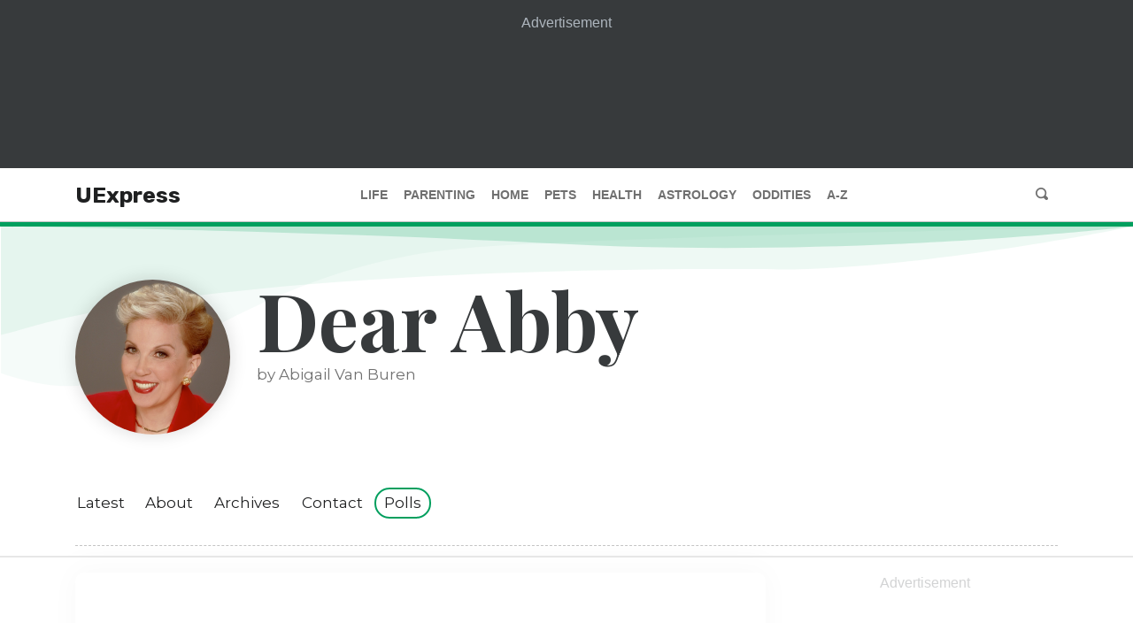

--- FILE ---
content_type: text/html; charset=utf-8
request_url: https://www.uexpress.com/life/dearabby/1996/11/06
body_size: 21451
content:
<!DOCTYPE html><html lang="en"><head><meta name="viewport" content="width=device-width"/><meta charSet="utf-8"/><meta property="og:type" content="website"/><meta property="og:locale" content="en_IE"/><meta property="og:site_name" content="UExpress"/><script data-cfasync="false" data-no-optimize="1">
            (function(w, d) {
              w.adthrive = w.adthrive || {};
              w.adthrive.cmd = w.adthrive.cmd || [];
              w.adthrive.plugin = 'adthrive-ads-manual';
              w.adthrive.host = 'ads.adthrive.com';var s = d.createElement('script');
              s.async = true;
              s.referrerpolicy='no-referrer-when-downgrade';
              s.src = 'https://' + w.adthrive.host + '/sites/68503c2291b26d63c4986b6c/ads.min.js?referrer=' + w.encodeURIComponent(w.location.href) + '&cb=' + (Math.floor(Math.random() * 100) + 1);
              var n = d.getElementsByTagName('script')[0];
              n.parentNode.insertBefore(s, n);
            })(window, document);
            </script><link crossorigin="true" href="https://cdn.confiant-integrations.net" rel="preconnect"/><link as="script" href="https://www.googletagservices.com/tag/js/gpt.js" rel="preload"/><link href="/images/favicon/apple-touch-icon.png" rel="apple-touch-icon" sizes="180x180"/><link href="/images/favicon/favicon-32x32.png" rel="icon" sizes="32x32" type="image/png"/><link href="/images/favicon/favicon-16x16.png" rel="icon" sizes="16x16" type="image/png"/><link href="/images/favicon/site.webmanifest" rel="manifest"/><script src="https://utilities.amuniversal.com/unsupportedbrowsers/index.js"></script><script>window.raptivetarget = {"featureId":576,"pageType":"feature"};</script><title>RUNNERS&#x27; ATTIRE DESIGNED FOR FUNCTION, NOT FASHION - Dear Abby | UExpress</title><meta name="robots" content="index,follow"/><meta name="googlebot" content="index,follow"/><meta name="description" content="DEAR ABBY: After reading the letter from &quot;Roger From Walnut Creek, Calif.,&quot; I was so furious I had to respond...."/><meta property="og:url" content="https://www.uexpress.com/life/dearabby/1996/11/06"/><meta property="og:title" content="RUNNERS&#x27; ATTIRE DESIGNED FOR FUNCTION, NOT FASHION - Dear Abby"/><meta property="og:description" content="DEAR ABBY: After reading the letter from &quot;Roger From Walnut Creek, Calif.,&quot; I was so furious I had to respond...."/><meta property="og:image" content="https://contentassets.amuniversal.com/featureavatars/feature_da_small_avatar.png"/><link rel="canonical" href="https://www.uexpress.com/life/dearabby/1996/11/06"/><script type="application/ld+json">{
    "@context": "https://schema.org",
    "@type": "Article",
    "mainEntityOfPage": {
      "@type": "WebPage",
      "@id": "https://www.uexpress.com/life/dearabby/1996/11/06"
    },
    "headline": "RUNNERS' ATTIRE DESIGNED FOR FUNCTION, NOT FASHION",
    "image": [
      
     ],
    "datePublished": "1996-11-06",
    "dateModified": "1996-11-06",
    "author": {"@type": "Person","name": "Abigail Van Buren"},
    "publisher": {
      "@type": "Organization",
      "name": "UExpress",
      "logo": {
        "@type": "ImageObject",
        "url": "https://uexpress.com/images/logos/uexpress_logo_400x100.svg"
      }
    },
    "description": "DEAR ABBY: After reading the letter from "Roger From Walnut Creek, Calif.," I was so furious I had to respond...."
  }</script><meta name="next-head-count" content="24"/><link rel="preload" href="/_next/static/css/902f0822bd592e9da88b.css" as="style"/><link rel="stylesheet" href="/_next/static/css/902f0822bd592e9da88b.css" data-n-g=""/><link rel="preload" href="/_next/static/css/1f0f9f26030bb7f02e98.css" as="style"/><link rel="stylesheet" href="/_next/static/css/1f0f9f26030bb7f02e98.css" data-n-g=""/><link rel="preload" href="/_next/static/css/2a7b8ca7191e45d97419.css" as="style"/><link rel="stylesheet" href="/_next/static/css/2a7b8ca7191e45d97419.css" data-n-p=""/><link rel="preload" href="/_next/static/css/fb1d7500992f883b19fd.css" as="style"/><link rel="stylesheet" href="/_next/static/css/fb1d7500992f883b19fd.css" data-n-p=""/><link rel="preload" href="/_next/static/css/58481567308a8bf1c04a.css" as="style"/><link rel="stylesheet" href="/_next/static/css/58481567308a8bf1c04a.css" data-n-p=""/><link rel="preload" href="/_next/static/css/2ee2455357066718453c.css" as="style"/><link rel="stylesheet" href="/_next/static/css/2ee2455357066718453c.css" data-n-p=""/><link rel="preload" href="/_next/static/css/64119f580fe925aca6b5.css" as="style"/><link rel="stylesheet" href="/_next/static/css/64119f580fe925aca6b5.css" data-n-p=""/><link rel="preload" href="/_next/static/css/66ddb9134a8965a17516.css" as="style"/><link rel="stylesheet" href="/_next/static/css/66ddb9134a8965a17516.css" data-n-p=""/><link rel="preload" href="/_next/static/css/06cb49488acf3691a455.css" as="style"/><link rel="stylesheet" href="/_next/static/css/06cb49488acf3691a455.css" data-n-p=""/><link rel="preload" href="/_next/static/css/a115c1389025367446f8.css" as="style"/><link rel="stylesheet" href="/_next/static/css/a115c1389025367446f8.css" data-n-p=""/><link rel="preload" href="/_next/static/css/e43eae581349a6d21f6a.css" as="style"/><link rel="stylesheet" href="/_next/static/css/e43eae581349a6d21f6a.css" data-n-p=""/><link rel="preload" href="/_next/static/css/a391ec86752a1af12106.css" as="style"/><link rel="stylesheet" href="/_next/static/css/a391ec86752a1af12106.css" data-n-p=""/><noscript data-n-css=""></noscript><link rel="preload" href="/_next/static/chunks/main-12870795f22b9a0b2d2d.js" as="script"/><link rel="preload" href="/_next/static/chunks/webpack-50bee04d1dc61f8adf5b.js" as="script"/><link rel="preload" href="/_next/static/chunks/framework.e2416a30bd38244f4500.js" as="script"/><link rel="preload" href="/_next/static/chunks/75fc9c18.6c9385ed0c6b1a5d0f3f.js" as="script"/><link rel="preload" href="/_next/static/chunks/6cfb4ddab6c87c948f1bb70d35505f9ca0da797a.1a9238871d7d79f7d328.js" as="script"/><link rel="preload" href="/_next/static/chunks/a6920941df9deac42f3dd5adb648c0a11b73800a.875f1c25b9bbfe895e8c.js" as="script"/><link rel="preload" href="/_next/static/chunks/7de1e249495ecf58ae65d5c624a419c1bc5867ae.546252edbef7956af632.js" as="script"/><link rel="preload" href="/_next/static/chunks/9c0eb4751f8cff0a44614a2d705ebdc23287868e.397f1a5a29f22ddf9988.js" as="script"/><link rel="preload" href="/_next/static/chunks/ed84adf75b0ccb5f58df82c683beb2746f10dc80_CSS.8e0edd9dd9176433ce94.js" as="script"/><link rel="preload" href="/_next/static/chunks/18ba2de25dfe332ec27e7c8c6b5d9824c4d75ac1.445870ac5418edd4a05b.js" as="script"/><link rel="preload" href="/_next/static/chunks/7dcfa5c432abd0443e2fca04a9a33c3fc717ab5e.783f382b43ad09259472.js" as="script"/><link rel="preload" href="/_next/static/chunks/pages/_app-237beb19452222d69c7e.js" as="script"/><link rel="preload" href="/_next/static/chunks/05d954cf.dc89d49cdb98207089b5.js" as="script"/><link rel="preload" href="/_next/static/chunks/9a8cba4fd3d5214da2303ff845e22d616d0bad8f_CSS.0a0b70788b6411282e55.js" as="script"/><link rel="preload" href="/_next/static/chunks/305eb8a0979e230bcdc4df0664251af32507bc08_CSS.ddce25b62cf34b951439.js" as="script"/><link rel="preload" href="/_next/static/chunks/c48221c93d2f6c1c149f1d0ede0c0a0dec44f299_CSS.dd32408e2471bd10af40.js" as="script"/><link rel="preload" href="/_next/static/chunks/1a712e957dbb857f665c4ab4fbd093c62ccd16c2.d36649c0a0a9834ff20c.js" as="script"/><link rel="preload" href="/_next/static/chunks/a17ba2e44563bd76babcf5badd729d97c09dd7f7_CSS.34e373399cdc573d23ed.js" as="script"/><link rel="preload" href="/_next/static/chunks/440a80f1a50fa6c5445e863151ea37e584c5bd50_CSS.f6584926f1188e1b5b3e.js" as="script"/><link rel="preload" href="/_next/static/chunks/a17ba2e44563bd76babcf5badd729d97c09dd7f7.8a8617d055721298a63c.js" as="script"/><link rel="preload" href="/_next/static/chunks/440a80f1a50fa6c5445e863151ea37e584c5bd50.5cce0795a156fc553f47.js" as="script"/><link rel="preload" href="/_next/static/chunks/bcd9097b79112220a51d7f03feec877798fad7b0_CSS.7caabd82a17efe31f03e.js" as="script"/><link rel="preload" href="/_next/static/chunks/4ea7d7aa4de1df85026db11c36223f998616fd37_CSS.eaf58be72fcea85e662f.js" as="script"/><link rel="preload" href="/_next/static/chunks/4ea7d7aa4de1df85026db11c36223f998616fd37.d83a289d3548efd2f73a.js" as="script"/><link rel="preload" href="/_next/static/chunks/bcd9097b79112220a51d7f03feec877798fad7b0.77c252ffb7f199333f7b.js" as="script"/><link rel="preload" href="/_next/static/chunks/cbf0ebb6e15d212296a9b1c174f3d5563c3752d1_CSS.cdfd26668d511e5abe70.js" as="script"/><link rel="preload" href="/_next/static/chunks/1cdc58bd0f0c53806a20193a8377243fc024daa9_CSS.ee17212073ffc002002d.js" as="script"/><link rel="preload" href="/_next/static/chunks/pages/%5Bcategory%5D/%5BshortName%5D/%5B...publishDate%5D-d1e041bd6b0810f1a062.js" as="script"/></head><body class=""><div id="__next"><div class="ue-app-container"><main><div class="ContentSidebar_content__1bCxm"><div class="ContentSidebar_content__wrapper__3JRGo"><div class="ContentSidebar_content__main__3P2AH"><div class="ContentSidebar_content__shadowbox__19jq6"><div class="Article_article__2nWMG" style="height:auto"><article class="Article_article__section__2lhpN" data-print="none"><div class="Container_container__2GT6K"><header class="Header_header__1I4nq"><a class="Header_header__category__3b_4U Header_header__category_life__3y1ww" href="/life">life</a><h2 class="Header_header__title__2Q5ty">RUNNERS&#x27; ATTIRE DESIGNED FOR FUNCTION, NOT FASHION</h2><div class="Header_header__info__2d6j2"><div class="Header_header__image__3zGZh"><img alt="Dear Abby by by Abigail Van Buren" src="https://contentassets.amuniversal.com/featureavatars/feature_da_small_avatar.png"/></div><div class="Header_header__meta__1n-ub"><div>by Abigail Van Buren</div><div class="Header_header__details__3Ekw8"><a class="Header_header__featureLink__2ZCdo" href="/life/dearabby">Dear Abby</a><span class="Header_header__spacer__FgvKn"> | </span><time dateTime="1996-11-06">November 6th, 1996</time><span class="Header_header__spacer__FgvKn"> | </span>Letter 1 of 3</div><div class="Sharing_sharing__2Hc-Q" data-print="none"><button aria-label="Share to Facebook" title="RUNNERS&#x27; ATTIRE DESIGNED FOR FUNCTION, NOT FASHION" class="react-share__ShareButton Sharing_sharing__button__MwM8w" style="background-color:transparent;border:none;padding:0;font:inherit;color:inherit;cursor:pointer"><svg viewBox="0 0 64 64" width="32" height="32"><circle cx="32" cy="32" r="31" fill="#3b5998" style="fill:white"></circle><path d="M34.1,47V33.3h4.6l0.7-5.3h-5.3v-3.4c0-1.5,0.4-2.6,2.6-2.6l2.8,0v-4.8c-0.5-0.1-2.2-0.2-4.1-0.2 c-4.1,0-6.9,2.5-6.9,7V28H24v5.3h4.6V47H34.1z" fill="black"></path></svg></button><button aria-label="Share to Twitter" class="react-share__ShareButton Sharing_sharing__button__MwM8w" style="background-color:transparent;border:none;padding:0;font:inherit;color:inherit;cursor:pointer"><svg viewBox="0 0 64 64" width="32" height="32"><circle cx="32" cy="32" r="31" fill="#00aced" style="fill:white"></circle><path d="M48,22.1c-1.2,0.5-2.4,0.9-3.8,1c1.4-0.8,2.4-2.1,2.9-3.6c-1.3,0.8-2.7,1.3-4.2,1.6 C41.7,19.8,40,19,38.2,19c-3.6,0-6.6,2.9-6.6,6.6c0,0.5,0.1,1,0.2,1.5c-5.5-0.3-10.3-2.9-13.5-6.9c-0.6,1-0.9,2.1-0.9,3.3 c0,2.3,1.2,4.3,2.9,5.5c-1.1,0-2.1-0.3-3-0.8c0,0,0,0.1,0,0.1c0,3.2,2.3,5.8,5.3,6.4c-0.6,0.1-1.1,0.2-1.7,0.2c-0.4,0-0.8,0-1.2-0.1 c0.8,2.6,3.3,4.5,6.1,4.6c-2.2,1.8-5.1,2.8-8.2,2.8c-0.5,0-1.1,0-1.6-0.1c2.9,1.9,6.4,2.9,10.1,2.9c12.1,0,18.7-10,18.7-18.7 c0-0.3,0-0.6,0-0.8C46,24.5,47.1,23.4,48,22.1z" fill="black"></path></svg></button><div><button aria-label="Copy permalink to clipboard" class="IconButton_button__3BtKH Sharing_sharing__button__MwM8w" type="button"><span class="oi oi-link-intact"></span></button></div><button aria-label="Print page" class="IconButton_button__3BtKH Sharing_sharing__button__MwM8w" type="button"><span class="oi oi-print"></span></button></div></div></div></header></div><div class="Article_article__content__3uEUz"><div class="Container_container__2GT6K"><p>DEAR ABBY: After reading the letter from &quot;Roger From Walnut Creek, Calif.,&quot; I was so furious I had to respond.</p><p>In Roger&#x27;s opinion, &quot;99 percent&quot; of female runners wear sports attire that leaves little to the imagination in the hopes of attracting the attention of men.</p><p>I am a female runner who lives in Texas where the summers are extremely hot and humid. Running with heavy clothing is not only uncomfortable, it&#x27;s also dangerous because there is no chance for the skin to breathe. I run anywhere from 4 to 6 miles, and in the summer this is often sheer torture. However, I and other female athletes continue to train in order to maintain health and fitness.</p><p>To suggest that we run in skimpy attire because we are seeking attention from men is just plain ignorant. There are a number of ways to get attention from men without putting oneself through a grueling workout in suffocating heat. Women receive catcalls and wolf whistles whether they wear shorts or baggy sweats. Most women find this &quot;attention&quot; childish, immature and often downright scary.</p><p>I feel sure Roger is not a runner. If I am wrong, I&#x27;d like to invite him to come to Texas next July and run 5 miles with me. I will wear my so-called skimpy outfit and he can wear his sweats. We&#x27;ll see who collapses first. My guess is it will be Mr. Big Mouth. -- THERESA SIBLEY, FORT WORTH, TEXAS</p><p>DEAR THERESA: Roger&#x27;s letter rankled other female runners, who were quick to point out that their sportswear can affect the quality of their performance. Read on:</p><p>DEAR ABBY: I&#x27;m responding to &quot;Roger From Walnut Creek, Calif.,&quot; who thinks women runners wear tight clothes so that men will look at them.</p><p>Abby, Roger needs therapy! I run every day with several other women, and we wear EXERCISE CLOTHING. The form-fitting lycra/spandex material allows for greater range of motion and the breathable fabric keeps the athlete drier, which adds to comfort. Greater comfort, better performance. What we are focused on is comfort and performance, not attracting attention from men.</p><p>Please tell Roger that women have better things to do than collecting catcalls from strangers. Maybe he should get out of his easy chair and try a little exercise himself. On second thought, we&#x27;re better off if guys like Roger stay inside! -- JUDY B., PORTLAND, ORE.</p></div></div><footer class="Container_container__2GT6K"><button class="Button_button__21d8E Button_button--outline-life__Q9vOZ" type="button">View Comments</button></footer></article><article class="Article_article__section__2lhpN" data-print="none"><div class="Container_container__2GT6K"><header class="Header_header__1I4nq"><a class="Header_header__category__3b_4U Header_header__category_life__3y1ww" href="/life">life</a><h2 class="Header_header__title__2Q5ty">Dear Abby for November 06, 1996</h2><div class="Header_header__info__2d6j2"><div class="Header_header__image__3zGZh"><img alt="Dear Abby by by Abigail Van Buren" src="https://contentassets.amuniversal.com/featureavatars/feature_da_small_avatar.png"/></div><div class="Header_header__meta__1n-ub"><div>by Abigail Van Buren</div><div class="Header_header__details__3Ekw8"><a class="Header_header__featureLink__2ZCdo" href="/life/dearabby">Dear Abby</a><span class="Header_header__spacer__FgvKn"> | </span><time dateTime="1996-11-06">November 6th, 1996</time><span class="Header_header__spacer__FgvKn"> | </span>Letter 2 of 3</div><div class="Sharing_sharing__2Hc-Q" data-print="none"><button aria-label="Share to Facebook" title="Dear Abby for November 06, 1996" class="react-share__ShareButton Sharing_sharing__button__MwM8w" style="background-color:transparent;border:none;padding:0;font:inherit;color:inherit;cursor:pointer"><svg viewBox="0 0 64 64" width="32" height="32"><circle cx="32" cy="32" r="31" fill="#3b5998" style="fill:white"></circle><path d="M34.1,47V33.3h4.6l0.7-5.3h-5.3v-3.4c0-1.5,0.4-2.6,2.6-2.6l2.8,0v-4.8c-0.5-0.1-2.2-0.2-4.1-0.2 c-4.1,0-6.9,2.5-6.9,7V28H24v5.3h4.6V47H34.1z" fill="black"></path></svg></button><button aria-label="Share to Twitter" class="react-share__ShareButton Sharing_sharing__button__MwM8w" style="background-color:transparent;border:none;padding:0;font:inherit;color:inherit;cursor:pointer"><svg viewBox="0 0 64 64" width="32" height="32"><circle cx="32" cy="32" r="31" fill="#00aced" style="fill:white"></circle><path d="M48,22.1c-1.2,0.5-2.4,0.9-3.8,1c1.4-0.8,2.4-2.1,2.9-3.6c-1.3,0.8-2.7,1.3-4.2,1.6 C41.7,19.8,40,19,38.2,19c-3.6,0-6.6,2.9-6.6,6.6c0,0.5,0.1,1,0.2,1.5c-5.5-0.3-10.3-2.9-13.5-6.9c-0.6,1-0.9,2.1-0.9,3.3 c0,2.3,1.2,4.3,2.9,5.5c-1.1,0-2.1-0.3-3-0.8c0,0,0,0.1,0,0.1c0,3.2,2.3,5.8,5.3,6.4c-0.6,0.1-1.1,0.2-1.7,0.2c-0.4,0-0.8,0-1.2-0.1 c0.8,2.6,3.3,4.5,6.1,4.6c-2.2,1.8-5.1,2.8-8.2,2.8c-0.5,0-1.1,0-1.6-0.1c2.9,1.9,6.4,2.9,10.1,2.9c12.1,0,18.7-10,18.7-18.7 c0-0.3,0-0.6,0-0.8C46,24.5,47.1,23.4,48,22.1z" fill="black"></path></svg></button><div><button aria-label="Copy permalink to clipboard" class="IconButton_button__3BtKH Sharing_sharing__button__MwM8w" type="button"><span class="oi oi-link-intact"></span></button></div><button aria-label="Print page" class="IconButton_button__3BtKH Sharing_sharing__button__MwM8w" type="button"><span class="oi oi-print"></span></button></div></div></div></header></div><div class="Article_article__content__3uEUz"><div class="Container_container__2GT6K"><p>DEAR ABBY: This is also in response to &quot;R.H.G. in Elm Grove, Wis.,&quot; who wrote to say that her mother would not wear hearing aids because she thought they would make her look old.</p><p>She has things turned around. It&#x27;s being hard of hearing that makes people think you&#x27;re old. Don&#x27;t fool yourself; they will figure out quickly that you are hard of hearing, or worse yet, they&#x27;ll think you&#x27;re senile because you respond incorrectly to questions.</p><p>Since I often didn&#x27;t answer questions or enter conversations, many thought I was a snob. The truth was I hadn&#x27;t heard them.</p><p>Thirty years ago when I got my first hearing aids, they changed my life. My whole world became a beautiful place full of sounds. I laughed and talked more -- and I became an active participant in what was going on around me.</p><p>So, to your readers I say: Hurry to your phone and call for an appointment with an otolaryngologist. (That&#x27;s a doctor who specializes in ear, nose and throat problems.) You will never be sorry. -- AN 83-YEAR-OLD GREAT-GRANDMOTHER WHO IS GLAD TO BE HEARING HER GREAT-GRANDCHILDREN, INDIO, CALIF.</p><p>DEAR GREAT-GRANDMOTHER: Now that people are living longer and enjoying their golden years more, your advice should be sweet music to many.</p></div></div><footer class="Container_container__2GT6K"><button class="Button_button__21d8E Button_button--outline-life__Q9vOZ" type="button">View Comments</button></footer></article><article class="Article_article__section__2lhpN" data-print="none"><div class="Container_container__2GT6K"><header class="Header_header__1I4nq"><a class="Header_header__category__3b_4U Header_header__category_life__3y1ww" href="/life">life</a><h2 class="Header_header__title__2Q5ty">Dear Abby for November 06, 1996</h2><div class="Header_header__info__2d6j2"><div class="Header_header__image__3zGZh"><img alt="Dear Abby by by Abigail Van Buren" src="https://contentassets.amuniversal.com/featureavatars/feature_da_small_avatar.png"/></div><div class="Header_header__meta__1n-ub"><div>by Abigail Van Buren</div><div class="Header_header__details__3Ekw8"><a class="Header_header__featureLink__2ZCdo" href="/life/dearabby">Dear Abby</a><span class="Header_header__spacer__FgvKn"> | </span><time dateTime="1996-11-06">November 6th, 1996</time><span class="Header_header__spacer__FgvKn"> | </span>Letter 3 of 3</div><div class="Sharing_sharing__2Hc-Q" data-print="none"><button aria-label="Share to Facebook" title="Dear Abby for November 06, 1996" class="react-share__ShareButton Sharing_sharing__button__MwM8w" style="background-color:transparent;border:none;padding:0;font:inherit;color:inherit;cursor:pointer"><svg viewBox="0 0 64 64" width="32" height="32"><circle cx="32" cy="32" r="31" fill="#3b5998" style="fill:white"></circle><path d="M34.1,47V33.3h4.6l0.7-5.3h-5.3v-3.4c0-1.5,0.4-2.6,2.6-2.6l2.8,0v-4.8c-0.5-0.1-2.2-0.2-4.1-0.2 c-4.1,0-6.9,2.5-6.9,7V28H24v5.3h4.6V47H34.1z" fill="black"></path></svg></button><button aria-label="Share to Twitter" class="react-share__ShareButton Sharing_sharing__button__MwM8w" style="background-color:transparent;border:none;padding:0;font:inherit;color:inherit;cursor:pointer"><svg viewBox="0 0 64 64" width="32" height="32"><circle cx="32" cy="32" r="31" fill="#00aced" style="fill:white"></circle><path d="M48,22.1c-1.2,0.5-2.4,0.9-3.8,1c1.4-0.8,2.4-2.1,2.9-3.6c-1.3,0.8-2.7,1.3-4.2,1.6 C41.7,19.8,40,19,38.2,19c-3.6,0-6.6,2.9-6.6,6.6c0,0.5,0.1,1,0.2,1.5c-5.5-0.3-10.3-2.9-13.5-6.9c-0.6,1-0.9,2.1-0.9,3.3 c0,2.3,1.2,4.3,2.9,5.5c-1.1,0-2.1-0.3-3-0.8c0,0,0,0.1,0,0.1c0,3.2,2.3,5.8,5.3,6.4c-0.6,0.1-1.1,0.2-1.7,0.2c-0.4,0-0.8,0-1.2-0.1 c0.8,2.6,3.3,4.5,6.1,4.6c-2.2,1.8-5.1,2.8-8.2,2.8c-0.5,0-1.1,0-1.6-0.1c2.9,1.9,6.4,2.9,10.1,2.9c12.1,0,18.7-10,18.7-18.7 c0-0.3,0-0.6,0-0.8C46,24.5,47.1,23.4,48,22.1z" fill="black"></path></svg></button><div><button aria-label="Copy permalink to clipboard" class="IconButton_button__3BtKH Sharing_sharing__button__MwM8w" type="button"><span class="oi oi-link-intact"></span></button></div><button aria-label="Print page" class="IconButton_button__3BtKH Sharing_sharing__button__MwM8w" type="button"><span class="oi oi-print"></span></button></div></div></div></header></div><div class="Article_article__content__3uEUz"><div class="Container_container__2GT6K"><p>To order &quot;How to Write Letters for All Occasions,&quot; send a business-sized, self-addressed envelope, plus check or money order for $3.95 ($4.50 in Canada) to: Dear Abby, Letter Booklet, P.O. Box 447, Mount Morris, Ill. 61054-0447. (Postage is included.)</p></div></div><footer class="Container_container__2GT6K"><button class="Button_button__21d8E Button_button--outline-life__Q9vOZ" type="button">View Comments</button></footer></article></div></div></div></div></div><div class="ContentSidebar_content__1bCxm"><div class="ContentSidebar_content__wrapper__3JRGo"><div class="ContentSidebar_content__main__3P2AH"><div class="ContentSidebar_content__shadowbox__19jq6"><div class="Article_article__2nWMG" style="height:650px;overflow:hidden"><article class="Article_article__section__2lhpN" data-print="none"><div class="Container_container__2GT6K"><header class="Header_header__1I4nq"><a class="Header_header__category__3b_4U Header_header__category_life__3y1ww" href="/life">life</a><h2 class="Header_header__title__2Q5ty">MOM BECOMES TOO AMICABLE FOLLOWING DAUGHTER&#x27;S DIVORCE</h2><div class="Header_header__info__2d6j2"><div class="Header_header__image__3zGZh"><img alt="Dear Abby by by Abigail Van Buren" src="https://contentassets.amuniversal.com/featureavatars/feature_da_small_avatar.png"/></div><div class="Header_header__meta__1n-ub"><div>by Abigail Van Buren</div><div class="Header_header__details__3Ekw8"><a class="Header_header__featureLink__2ZCdo" href="/life/dearabby">Dear Abby</a><span class="Header_header__spacer__FgvKn"> | </span><time dateTime="1996-11-05">November 5th, 1996</time><span class="Header_header__spacer__FgvKn"> | </span>Letter 1 of 4</div><div class="Sharing_sharing__2Hc-Q" data-print="none"><button aria-label="Share to Facebook" title="MOM BECOMES TOO AMICABLE FOLLOWING DAUGHTER&#x27;S DIVORCE" class="react-share__ShareButton Sharing_sharing__button__MwM8w" style="background-color:transparent;border:none;padding:0;font:inherit;color:inherit;cursor:pointer"><svg viewBox="0 0 64 64" width="32" height="32"><circle cx="32" cy="32" r="31" fill="#3b5998" style="fill:white"></circle><path d="M34.1,47V33.3h4.6l0.7-5.3h-5.3v-3.4c0-1.5,0.4-2.6,2.6-2.6l2.8,0v-4.8c-0.5-0.1-2.2-0.2-4.1-0.2 c-4.1,0-6.9,2.5-6.9,7V28H24v5.3h4.6V47H34.1z" fill="black"></path></svg></button><button aria-label="Share to Twitter" class="react-share__ShareButton Sharing_sharing__button__MwM8w" style="background-color:transparent;border:none;padding:0;font:inherit;color:inherit;cursor:pointer"><svg viewBox="0 0 64 64" width="32" height="32"><circle cx="32" cy="32" r="31" fill="#00aced" style="fill:white"></circle><path d="M48,22.1c-1.2,0.5-2.4,0.9-3.8,1c1.4-0.8,2.4-2.1,2.9-3.6c-1.3,0.8-2.7,1.3-4.2,1.6 C41.7,19.8,40,19,38.2,19c-3.6,0-6.6,2.9-6.6,6.6c0,0.5,0.1,1,0.2,1.5c-5.5-0.3-10.3-2.9-13.5-6.9c-0.6,1-0.9,2.1-0.9,3.3 c0,2.3,1.2,4.3,2.9,5.5c-1.1,0-2.1-0.3-3-0.8c0,0,0,0.1,0,0.1c0,3.2,2.3,5.8,5.3,6.4c-0.6,0.1-1.1,0.2-1.7,0.2c-0.4,0-0.8,0-1.2-0.1 c0.8,2.6,3.3,4.5,6.1,4.6c-2.2,1.8-5.1,2.8-8.2,2.8c-0.5,0-1.1,0-1.6-0.1c2.9,1.9,6.4,2.9,10.1,2.9c12.1,0,18.7-10,18.7-18.7 c0-0.3,0-0.6,0-0.8C46,24.5,47.1,23.4,48,22.1z" fill="black"></path></svg></button><div><button aria-label="Copy permalink to clipboard" class="IconButton_button__3BtKH Sharing_sharing__button__MwM8w" type="button"><span class="oi oi-link-intact"></span></button></div><button aria-label="Print page" class="IconButton_button__3BtKH Sharing_sharing__button__MwM8w" type="button"><span class="oi oi-print"></span></button></div></div></div></header></div><div class="Article_article__content__3uEUz"><div class="Container_container__2GT6K"><p>DEAR ABBY: My problem is my mother and my ex-husband. When &quot;Steve&quot; and I divorced two years ago, there were a lot of hard feelings. My mother is aware of this because I was living with her at the time.</p><p>Abby, my mother constantly takes Steve&#x27;s side over mine. She repeatedly &quot;reminds&quot; me how lucky I am that Steve pays child support and has regular visits with our daughter. I agree that I am luckier than most divorced mothers. But when I discuss any problem I might be having with Steve, Mom takes his side and says, &quot;He pulls his own weight.&quot;</p><p>What I would like Steve to do is to take more responsibility for our daughter. She stays with him two days a week, but you can bet that on one of those days he will have something else to do -- like work, a date or a ballgame. Then he asks Mom to baby-sit our daughter and Mom readily agrees. When I ask her to baby-sit for me, she immediately wants to know why. When Steve drops our daughter off at Mom&#x27;s house, family members tell me that he usually spends up to an hour visiting with her. I think this is strange behavior.</p><p>What is this &quot;thing&quot; between my ex-husband and my mom? She didn&#x27;t think he was so great when we were married. Why the sudden change? Is this my ex&#x27;s way of staying involved in my life? When I ask Mom about this she gets defensive, or ignores me, or hangs up on me. -- CONFUSED DAUGHTER, METAIRIE, LA.</p><p>DEAR CONFUSED: Your mother is walking a tightrope between remaining cordial with your &quot;ex,&quot; being loyal to you and being a good grandmother. She may go a little overboard defending Steve, but she may also be playing the &quot;devil&#x27;s advocate,&quot; pointing out his good features so that you will eventually have a civil relationship.</p><p>Although Steve is no longer your husband, that doesn&#x27;t mean he can&#x27;t be a friend of your mother&#x27;s. Because you share custody of your child, Steve will always be in your life to some degree. Try to accept it and go on with your life.</p></div></div><footer class="Container_container__2GT6K"><button class="Button_button__21d8E Button_button--outline-life__Q9vOZ" type="button">View Comments</button></footer></article><article class="Article_article__section__2lhpN" data-print="none"><div class="Container_container__2GT6K"><header class="Header_header__1I4nq"><a class="Header_header__category__3b_4U Header_header__category_life__3y1ww" href="/life">life</a><h2 class="Header_header__title__2Q5ty">Dear Abby for November 05, 1996</h2><div class="Header_header__info__2d6j2"><div class="Header_header__image__3zGZh"><img alt="Dear Abby by by Abigail Van Buren" src="https://contentassets.amuniversal.com/featureavatars/feature_da_small_avatar.png"/></div><div class="Header_header__meta__1n-ub"><div>by Abigail Van Buren</div><div class="Header_header__details__3Ekw8"><a class="Header_header__featureLink__2ZCdo" href="/life/dearabby">Dear Abby</a><span class="Header_header__spacer__FgvKn"> | </span><time dateTime="1996-11-05">November 5th, 1996</time><span class="Header_header__spacer__FgvKn"> | </span>Letter 2 of 4</div><div class="Sharing_sharing__2Hc-Q" data-print="none"><button aria-label="Share to Facebook" title="Dear Abby for November 05, 1996" class="react-share__ShareButton Sharing_sharing__button__MwM8w" style="background-color:transparent;border:none;padding:0;font:inherit;color:inherit;cursor:pointer"><svg viewBox="0 0 64 64" width="32" height="32"><circle cx="32" cy="32" r="31" fill="#3b5998" style="fill:white"></circle><path d="M34.1,47V33.3h4.6l0.7-5.3h-5.3v-3.4c0-1.5,0.4-2.6,2.6-2.6l2.8,0v-4.8c-0.5-0.1-2.2-0.2-4.1-0.2 c-4.1,0-6.9,2.5-6.9,7V28H24v5.3h4.6V47H34.1z" fill="black"></path></svg></button><button aria-label="Share to Twitter" class="react-share__ShareButton Sharing_sharing__button__MwM8w" style="background-color:transparent;border:none;padding:0;font:inherit;color:inherit;cursor:pointer"><svg viewBox="0 0 64 64" width="32" height="32"><circle cx="32" cy="32" r="31" fill="#00aced" style="fill:white"></circle><path d="M48,22.1c-1.2,0.5-2.4,0.9-3.8,1c1.4-0.8,2.4-2.1,2.9-3.6c-1.3,0.8-2.7,1.3-4.2,1.6 C41.7,19.8,40,19,38.2,19c-3.6,0-6.6,2.9-6.6,6.6c0,0.5,0.1,1,0.2,1.5c-5.5-0.3-10.3-2.9-13.5-6.9c-0.6,1-0.9,2.1-0.9,3.3 c0,2.3,1.2,4.3,2.9,5.5c-1.1,0-2.1-0.3-3-0.8c0,0,0,0.1,0,0.1c0,3.2,2.3,5.8,5.3,6.4c-0.6,0.1-1.1,0.2-1.7,0.2c-0.4,0-0.8,0-1.2-0.1 c0.8,2.6,3.3,4.5,6.1,4.6c-2.2,1.8-5.1,2.8-8.2,2.8c-0.5,0-1.1,0-1.6-0.1c2.9,1.9,6.4,2.9,10.1,2.9c12.1,0,18.7-10,18.7-18.7 c0-0.3,0-0.6,0-0.8C46,24.5,47.1,23.4,48,22.1z" fill="black"></path></svg></button><div><button aria-label="Copy permalink to clipboard" class="IconButton_button__3BtKH Sharing_sharing__button__MwM8w" type="button"><span class="oi oi-link-intact"></span></button></div><button aria-label="Print page" class="IconButton_button__3BtKH Sharing_sharing__button__MwM8w" type="button"><span class="oi oi-print"></span></button></div></div></div></header></div><div class="Article_article__content__3uEUz"><div class="Container_container__2GT6K"><p>DEAR ABBY: I am a male in my mid-30s and have been divorced for nearly two years. For the past year, I have been casually dating. During this period, a friend of mine passed away suddenly. His widow is everything I would ever want in a wife. Our families have participated in many activities together -- baseball games, zoo, picnics, movies, etc. Our children get along great. I never intended to fall in love, but I have.</p><p>I know I am ready to move on with my life. But I don&#x27;t know when my friend will be -- if ever. How will I know when the time is right? She is truly a diamond, and I don&#x27;t want to lose her -- or our friendship. Please help me. -- IN LOVE</p><p>DEAR IN LOVE: I wish all the questions I am asked were as easy to answer. Invite her to dinner without the children and tell her how you feel.</p></div></div><footer class="Container_container__2GT6K"><button class="Button_button__21d8E Button_button--outline-life__Q9vOZ" type="button">View Comments</button></footer></article><article class="Article_article__section__2lhpN" data-print="none"><div class="Container_container__2GT6K"><header class="Header_header__1I4nq"><a class="Header_header__category__3b_4U Header_header__category_life__3y1ww" href="/life">life</a><h2 class="Header_header__title__2Q5ty">Dear Abby for November 05, 1996</h2><div class="Header_header__info__2d6j2"><div class="Header_header__image__3zGZh"><img alt="Dear Abby by by Abigail Van Buren" src="https://contentassets.amuniversal.com/featureavatars/feature_da_small_avatar.png"/></div><div class="Header_header__meta__1n-ub"><div>by Abigail Van Buren</div><div class="Header_header__details__3Ekw8"><a class="Header_header__featureLink__2ZCdo" href="/life/dearabby">Dear Abby</a><span class="Header_header__spacer__FgvKn"> | </span><time dateTime="1996-11-05">November 5th, 1996</time><span class="Header_header__spacer__FgvKn"> | </span>Letter 3 of 4</div><div class="Sharing_sharing__2Hc-Q" data-print="none"><button aria-label="Share to Facebook" title="Dear Abby for November 05, 1996" class="react-share__ShareButton Sharing_sharing__button__MwM8w" style="background-color:transparent;border:none;padding:0;font:inherit;color:inherit;cursor:pointer"><svg viewBox="0 0 64 64" width="32" height="32"><circle cx="32" cy="32" r="31" fill="#3b5998" style="fill:white"></circle><path d="M34.1,47V33.3h4.6l0.7-5.3h-5.3v-3.4c0-1.5,0.4-2.6,2.6-2.6l2.8,0v-4.8c-0.5-0.1-2.2-0.2-4.1-0.2 c-4.1,0-6.9,2.5-6.9,7V28H24v5.3h4.6V47H34.1z" fill="black"></path></svg></button><button aria-label="Share to Twitter" class="react-share__ShareButton Sharing_sharing__button__MwM8w" style="background-color:transparent;border:none;padding:0;font:inherit;color:inherit;cursor:pointer"><svg viewBox="0 0 64 64" width="32" height="32"><circle cx="32" cy="32" r="31" fill="#00aced" style="fill:white"></circle><path d="M48,22.1c-1.2,0.5-2.4,0.9-3.8,1c1.4-0.8,2.4-2.1,2.9-3.6c-1.3,0.8-2.7,1.3-4.2,1.6 C41.7,19.8,40,19,38.2,19c-3.6,0-6.6,2.9-6.6,6.6c0,0.5,0.1,1,0.2,1.5c-5.5-0.3-10.3-2.9-13.5-6.9c-0.6,1-0.9,2.1-0.9,3.3 c0,2.3,1.2,4.3,2.9,5.5c-1.1,0-2.1-0.3-3-0.8c0,0,0,0.1,0,0.1c0,3.2,2.3,5.8,5.3,6.4c-0.6,0.1-1.1,0.2-1.7,0.2c-0.4,0-0.8,0-1.2-0.1 c0.8,2.6,3.3,4.5,6.1,4.6c-2.2,1.8-5.1,2.8-8.2,2.8c-0.5,0-1.1,0-1.6-0.1c2.9,1.9,6.4,2.9,10.1,2.9c12.1,0,18.7-10,18.7-18.7 c0-0.3,0-0.6,0-0.8C46,24.5,47.1,23.4,48,22.1z" fill="black"></path></svg></button><div><button aria-label="Copy permalink to clipboard" class="IconButton_button__3BtKH Sharing_sharing__button__MwM8w" type="button"><span class="oi oi-link-intact"></span></button></div><button aria-label="Print page" class="IconButton_button__3BtKH Sharing_sharing__button__MwM8w" type="button"><span class="oi oi-print"></span></button></div></div></div></header></div><div class="Article_article__content__3uEUz"><div class="Container_container__2GT6K"><p>DEAR ABBY: I was pleased that you printed the letter about the infant who nearly strangled in her parents&#x27; bed. Her mother had taken her into the bed after an exhausting night of crying, and the baby&#x27;s head slipped into a space between the mattress and the headboard, where she became stuck. That was an important cautionary tale, but I want to correct the impression that this sort of thing is a &quot;freak accident.&quot;</p><p>In a recent one-year period, the U.S. Consumer Products Safety Commission received reports of almost 100 infants and young children who suffocated on adult beds. Abby, please tell your readers that parents should never put a young child, especially an infant, in their bed to sleep. It is a sweet gesture, but it could have tragic consequences.</p><p>Thank you so much for all the good work you do, and for helping keep children safe in their homes. -- ANN BROWN, CHAIRMAN, U.S. CONSUMER PRODUCT SAFETY COMMISSION, WASHINGTON, D.C.</p></div></div><footer class="Container_container__2GT6K"><button class="Button_button__21d8E Button_button--outline-life__Q9vOZ" type="button">View Comments</button></footer></article><article class="Article_article__section__2lhpN" data-print="none"><div class="Container_container__2GT6K"><header class="Header_header__1I4nq"><a class="Header_header__category__3b_4U Header_header__category_life__3y1ww" href="/life">life</a><h2 class="Header_header__title__2Q5ty">Dear Abby for November 05, 1996</h2><div class="Header_header__info__2d6j2"><div class="Header_header__image__3zGZh"><img alt="Dear Abby by by Abigail Van Buren" src="https://contentassets.amuniversal.com/featureavatars/feature_da_small_avatar.png"/></div><div class="Header_header__meta__1n-ub"><div>by Abigail Van Buren</div><div class="Header_header__details__3Ekw8"><a class="Header_header__featureLink__2ZCdo" href="/life/dearabby">Dear Abby</a><span class="Header_header__spacer__FgvKn"> | </span><time dateTime="1996-11-05">November 5th, 1996</time><span class="Header_header__spacer__FgvKn"> | </span>Letter 4 of 4</div><div class="Sharing_sharing__2Hc-Q" data-print="none"><button aria-label="Share to Facebook" title="Dear Abby for November 05, 1996" class="react-share__ShareButton Sharing_sharing__button__MwM8w" style="background-color:transparent;border:none;padding:0;font:inherit;color:inherit;cursor:pointer"><svg viewBox="0 0 64 64" width="32" height="32"><circle cx="32" cy="32" r="31" fill="#3b5998" style="fill:white"></circle><path d="M34.1,47V33.3h4.6l0.7-5.3h-5.3v-3.4c0-1.5,0.4-2.6,2.6-2.6l2.8,0v-4.8c-0.5-0.1-2.2-0.2-4.1-0.2 c-4.1,0-6.9,2.5-6.9,7V28H24v5.3h4.6V47H34.1z" fill="black"></path></svg></button><button aria-label="Share to Twitter" class="react-share__ShareButton Sharing_sharing__button__MwM8w" style="background-color:transparent;border:none;padding:0;font:inherit;color:inherit;cursor:pointer"><svg viewBox="0 0 64 64" width="32" height="32"><circle cx="32" cy="32" r="31" fill="#00aced" style="fill:white"></circle><path d="M48,22.1c-1.2,0.5-2.4,0.9-3.8,1c1.4-0.8,2.4-2.1,2.9-3.6c-1.3,0.8-2.7,1.3-4.2,1.6 C41.7,19.8,40,19,38.2,19c-3.6,0-6.6,2.9-6.6,6.6c0,0.5,0.1,1,0.2,1.5c-5.5-0.3-10.3-2.9-13.5-6.9c-0.6,1-0.9,2.1-0.9,3.3 c0,2.3,1.2,4.3,2.9,5.5c-1.1,0-2.1-0.3-3-0.8c0,0,0,0.1,0,0.1c0,3.2,2.3,5.8,5.3,6.4c-0.6,0.1-1.1,0.2-1.7,0.2c-0.4,0-0.8,0-1.2-0.1 c0.8,2.6,3.3,4.5,6.1,4.6c-2.2,1.8-5.1,2.8-8.2,2.8c-0.5,0-1.1,0-1.6-0.1c2.9,1.9,6.4,2.9,10.1,2.9c12.1,0,18.7-10,18.7-18.7 c0-0.3,0-0.6,0-0.8C46,24.5,47.1,23.4,48,22.1z" fill="black"></path></svg></button><div><button aria-label="Copy permalink to clipboard" class="IconButton_button__3BtKH Sharing_sharing__button__MwM8w" type="button"><span class="oi oi-link-intact"></span></button></div><button aria-label="Print page" class="IconButton_button__3BtKH Sharing_sharing__button__MwM8w" type="button"><span class="oi oi-print"></span></button></div></div></div></header></div><div class="Article_article__content__3uEUz"><div class="Container_container__2GT6K"><p>For everything you need to know about wedding planning, order &quot;How to Have a Lovely Wedding.&quot; Send a business-sized, self-addressed envelope, plus check or money order for $3.95 ($4.50 in Canada) to: Dear Abby, Wedding Booklet, P.O. Box 447, Mount Morris, Ill. 61054-0447. (Postage is included.)</p></div></div><footer class="Container_container__2GT6K"><button class="Button_button__21d8E Button_button--outline-life__Q9vOZ" type="button">View Comments</button></footer></article><div class="Article_article__truncator__210fH"><button class="Button_button__21d8E Button_button--outline-primary__GQqRU" type="button">Read More</button></div></div><hr class="Divider_divider__ZP3ZN"/><div class="Article_article__2nWMG" style="height:650px;overflow:hidden"><article class="Article_article__section__2lhpN" data-print="none"><div class="Container_container__2GT6K"><header class="Header_header__1I4nq"><a class="Header_header__category__3b_4U Header_header__category_life__3y1ww" href="/life">life</a><h2 class="Header_header__title__2Q5ty">Knowledge Is Best Weapon for Teens Tempted by Sex</h2><div class="Header_header__info__2d6j2"><div class="Header_header__image__3zGZh"><img alt="Dear Abby by by Abigail Van Buren" src="https://contentassets.amuniversal.com/featureavatars/feature_da_small_avatar.png"/></div><div class="Header_header__meta__1n-ub"><div>by Abigail Van Buren</div><div class="Header_header__details__3Ekw8"><a class="Header_header__featureLink__2ZCdo" href="/life/dearabby">Dear Abby</a><span class="Header_header__spacer__FgvKn"> | </span><time dateTime="1996-11-04">November 4th, 1996</time><span class="Header_header__spacer__FgvKn"> | </span>Letter 1 of 3</div><div class="Sharing_sharing__2Hc-Q" data-print="none"><button aria-label="Share to Facebook" title="Knowledge Is Best Weapon for Teens Tempted by Sex" class="react-share__ShareButton Sharing_sharing__button__MwM8w" style="background-color:transparent;border:none;padding:0;font:inherit;color:inherit;cursor:pointer"><svg viewBox="0 0 64 64" width="32" height="32"><circle cx="32" cy="32" r="31" fill="#3b5998" style="fill:white"></circle><path d="M34.1,47V33.3h4.6l0.7-5.3h-5.3v-3.4c0-1.5,0.4-2.6,2.6-2.6l2.8,0v-4.8c-0.5-0.1-2.2-0.2-4.1-0.2 c-4.1,0-6.9,2.5-6.9,7V28H24v5.3h4.6V47H34.1z" fill="black"></path></svg></button><button aria-label="Share to Twitter" class="react-share__ShareButton Sharing_sharing__button__MwM8w" style="background-color:transparent;border:none;padding:0;font:inherit;color:inherit;cursor:pointer"><svg viewBox="0 0 64 64" width="32" height="32"><circle cx="32" cy="32" r="31" fill="#00aced" style="fill:white"></circle><path d="M48,22.1c-1.2,0.5-2.4,0.9-3.8,1c1.4-0.8,2.4-2.1,2.9-3.6c-1.3,0.8-2.7,1.3-4.2,1.6 C41.7,19.8,40,19,38.2,19c-3.6,0-6.6,2.9-6.6,6.6c0,0.5,0.1,1,0.2,1.5c-5.5-0.3-10.3-2.9-13.5-6.9c-0.6,1-0.9,2.1-0.9,3.3 c0,2.3,1.2,4.3,2.9,5.5c-1.1,0-2.1-0.3-3-0.8c0,0,0,0.1,0,0.1c0,3.2,2.3,5.8,5.3,6.4c-0.6,0.1-1.1,0.2-1.7,0.2c-0.4,0-0.8,0-1.2-0.1 c0.8,2.6,3.3,4.5,6.1,4.6c-2.2,1.8-5.1,2.8-8.2,2.8c-0.5,0-1.1,0-1.6-0.1c2.9,1.9,6.4,2.9,10.1,2.9c12.1,0,18.7-10,18.7-18.7 c0-0.3,0-0.6,0-0.8C46,24.5,47.1,23.4,48,22.1z" fill="black"></path></svg></button><div><button aria-label="Copy permalink to clipboard" class="IconButton_button__3BtKH Sharing_sharing__button__MwM8w" type="button"><span class="oi oi-link-intact"></span></button></div><button aria-label="Print page" class="IconButton_button__3BtKH Sharing_sharing__button__MwM8w" type="button"><span class="oi oi-print"></span></button></div></div></div></header></div><div class="Article_article__content__3uEUz"><div class="Container_container__2GT6K"><p>DEAR ABBY: I just finished reading the letter from &quot;Responsible Adult in New Jersey,&quot; who was sick of the argument that dispensing condoms in school encourages sex. You said you anticipated sharp criticism from some readers for printing that letter. I&#x27;d like to relate a story that made the news here in Tucson.</p><p>A 15-year-old girl was raised by strict parents who had not explained the facts of life to their daughter. They thought since she wasn&#x27;t allowed to date, she didn&#x27;t need to know about sex.</p><p>Despite her parents&#x27; no-dating rule, she had a boyfriend -- and she became pregnant. Too terrified to tell her parents, she kept her pregnancy a secret. She went into labor and gave birth in the toilet at a friend&#x27;s house, then strangled her baby and put it into a Dumpster. She&#x27;s now facing charges of first-degree murder.</p><p>When the parents were asked why they had never talked about sex to their daughter, the father replied, &quot;I guess we were waiting for her 16th birthday.&quot;</p><p>This girl&#x27;s life is ruined. Her parents&#x27; lives are ruined. And before anyone assumes that this girl is from a broken home or living in the ghetto, let me assure you that she comes from a typical, middle-class, two-parent family. She was an honor student, a star basketball player and very popular.</p><p>Parents cannot assume that because they tell their children not to do something, they won&#x27;t. In the case of sex, the price the children pay is too great to take the chance. Most teen-agers think they are immortal. They cannot fathom that anything bad will happen to them. Their denial is so strong that many of them give little thought to the consequences of their actions.</p><p>My question to parents: Are you willing to bet your child&#x27;s life that he or she will always follow your rules?</p><p>Abby, if this letter changes the mind of just one parent who believes that the unavailability of condoms will prevent their teen-agers from becoming sexually active, it will be worth space in your column. You may use my name. -- CAROL MONTGOMERY, TUCSON, ARIZ.</p><p>DEAR CAROL: The argument you make is intelligent and realistic. The sex drive in teen-agers can be very strong and sometimes overpowering. Farsighted parents give their children a framework within which to make their choices, and provide them with reliable information to protect them in precarious situations.</p></div></div><footer class="Container_container__2GT6K"><button class="Button_button__21d8E Button_button--outline-life__Q9vOZ" type="button">View Comments</button></footer></article><article class="Article_article__section__2lhpN" data-print="none"><div class="Container_container__2GT6K"><header class="Header_header__1I4nq"><a class="Header_header__category__3b_4U Header_header__category_life__3y1ww" href="/life">life</a><h2 class="Header_header__title__2Q5ty">Dear Abby for November 04, 1996</h2><div class="Header_header__info__2d6j2"><div class="Header_header__image__3zGZh"><img alt="Dear Abby by by Abigail Van Buren" src="https://contentassets.amuniversal.com/featureavatars/feature_da_small_avatar.png"/></div><div class="Header_header__meta__1n-ub"><div>by Abigail Van Buren</div><div class="Header_header__details__3Ekw8"><a class="Header_header__featureLink__2ZCdo" href="/life/dearabby">Dear Abby</a><span class="Header_header__spacer__FgvKn"> | </span><time dateTime="1996-11-04">November 4th, 1996</time><span class="Header_header__spacer__FgvKn"> | </span>Letter 2 of 3</div><div class="Sharing_sharing__2Hc-Q" data-print="none"><button aria-label="Share to Facebook" title="Dear Abby for November 04, 1996" class="react-share__ShareButton Sharing_sharing__button__MwM8w" style="background-color:transparent;border:none;padding:0;font:inherit;color:inherit;cursor:pointer"><svg viewBox="0 0 64 64" width="32" height="32"><circle cx="32" cy="32" r="31" fill="#3b5998" style="fill:white"></circle><path d="M34.1,47V33.3h4.6l0.7-5.3h-5.3v-3.4c0-1.5,0.4-2.6,2.6-2.6l2.8,0v-4.8c-0.5-0.1-2.2-0.2-4.1-0.2 c-4.1,0-6.9,2.5-6.9,7V28H24v5.3h4.6V47H34.1z" fill="black"></path></svg></button><button aria-label="Share to Twitter" class="react-share__ShareButton Sharing_sharing__button__MwM8w" style="background-color:transparent;border:none;padding:0;font:inherit;color:inherit;cursor:pointer"><svg viewBox="0 0 64 64" width="32" height="32"><circle cx="32" cy="32" r="31" fill="#00aced" style="fill:white"></circle><path d="M48,22.1c-1.2,0.5-2.4,0.9-3.8,1c1.4-0.8,2.4-2.1,2.9-3.6c-1.3,0.8-2.7,1.3-4.2,1.6 C41.7,19.8,40,19,38.2,19c-3.6,0-6.6,2.9-6.6,6.6c0,0.5,0.1,1,0.2,1.5c-5.5-0.3-10.3-2.9-13.5-6.9c-0.6,1-0.9,2.1-0.9,3.3 c0,2.3,1.2,4.3,2.9,5.5c-1.1,0-2.1-0.3-3-0.8c0,0,0,0.1,0,0.1c0,3.2,2.3,5.8,5.3,6.4c-0.6,0.1-1.1,0.2-1.7,0.2c-0.4,0-0.8,0-1.2-0.1 c0.8,2.6,3.3,4.5,6.1,4.6c-2.2,1.8-5.1,2.8-8.2,2.8c-0.5,0-1.1,0-1.6-0.1c2.9,1.9,6.4,2.9,10.1,2.9c12.1,0,18.7-10,18.7-18.7 c0-0.3,0-0.6,0-0.8C46,24.5,47.1,23.4,48,22.1z" fill="black"></path></svg></button><div><button aria-label="Copy permalink to clipboard" class="IconButton_button__3BtKH Sharing_sharing__button__MwM8w" type="button"><span class="oi oi-link-intact"></span></button></div><button aria-label="Print page" class="IconButton_button__3BtKH Sharing_sharing__button__MwM8w" type="button"><span class="oi oi-print"></span></button></div></div></div></header></div><div class="Article_article__content__3uEUz"><div class="Container_container__2GT6K"><p>DEAR ABBY: From some letters I read in your column in years past, I know that a number of your readers do not appreciate Christmas newsletters, but I hope you will print this letter from someone who does:</p><p>It&#x27;s time for people to start composing their annual holiday newsletters. Please, everyone, don&#x27;t let those who don&#x27;t like them stop you from writing them. It will spoil one of the things about the holidays that I most look forward to. It might be the only time all year that I get to hear from you.</p><p>I want to hear all about you and your family. I really enjoy reading all the great happenings. Of course, a holiday card is better than nothing, but it&#x27;s so much nicer when you include a newsletter and even a photo.</p><p>My husband and children also enjoy reading those newsletters, and so do my parents.</p><p>So go ahead and write your annual newsletters and even brag a bit if you want to. Tell us about your trials and tribulations as well.</p><p>Those who don&#x27;t appreciate newsletters can just throw them away. But please don&#x27;t let a few sourpusses spoil it for the rest of us. The Scrooges have already taken enough fun out of our holidays. -- A CHRISTMAS NEWSLETTER LOVER</p></div></div><footer class="Container_container__2GT6K"><button class="Button_button__21d8E Button_button--outline-life__Q9vOZ" type="button">View Comments</button></footer></article><article class="Article_article__section__2lhpN" data-print="none"><div class="Container_container__2GT6K"><header class="Header_header__1I4nq"><a class="Header_header__category__3b_4U Header_header__category_life__3y1ww" href="/life">life</a><h2 class="Header_header__title__2Q5ty">Dear Abby for November 04, 1996</h2><div class="Header_header__info__2d6j2"><div class="Header_header__image__3zGZh"><img alt="Dear Abby by by Abigail Van Buren" src="https://contentassets.amuniversal.com/featureavatars/feature_da_small_avatar.png"/></div><div class="Header_header__meta__1n-ub"><div>by Abigail Van Buren</div><div class="Header_header__details__3Ekw8"><a class="Header_header__featureLink__2ZCdo" href="/life/dearabby">Dear Abby</a><span class="Header_header__spacer__FgvKn"> | </span><time dateTime="1996-11-04">November 4th, 1996</time><span class="Header_header__spacer__FgvKn"> | </span>Letter 3 of 3</div><div class="Sharing_sharing__2Hc-Q" data-print="none"><button aria-label="Share to Facebook" title="Dear Abby for November 04, 1996" class="react-share__ShareButton Sharing_sharing__button__MwM8w" style="background-color:transparent;border:none;padding:0;font:inherit;color:inherit;cursor:pointer"><svg viewBox="0 0 64 64" width="32" height="32"><circle cx="32" cy="32" r="31" fill="#3b5998" style="fill:white"></circle><path d="M34.1,47V33.3h4.6l0.7-5.3h-5.3v-3.4c0-1.5,0.4-2.6,2.6-2.6l2.8,0v-4.8c-0.5-0.1-2.2-0.2-4.1-0.2 c-4.1,0-6.9,2.5-6.9,7V28H24v5.3h4.6V47H34.1z" fill="black"></path></svg></button><button aria-label="Share to Twitter" class="react-share__ShareButton Sharing_sharing__button__MwM8w" style="background-color:transparent;border:none;padding:0;font:inherit;color:inherit;cursor:pointer"><svg viewBox="0 0 64 64" width="32" height="32"><circle cx="32" cy="32" r="31" fill="#00aced" style="fill:white"></circle><path d="M48,22.1c-1.2,0.5-2.4,0.9-3.8,1c1.4-0.8,2.4-2.1,2.9-3.6c-1.3,0.8-2.7,1.3-4.2,1.6 C41.7,19.8,40,19,38.2,19c-3.6,0-6.6,2.9-6.6,6.6c0,0.5,0.1,1,0.2,1.5c-5.5-0.3-10.3-2.9-13.5-6.9c-0.6,1-0.9,2.1-0.9,3.3 c0,2.3,1.2,4.3,2.9,5.5c-1.1,0-2.1-0.3-3-0.8c0,0,0,0.1,0,0.1c0,3.2,2.3,5.8,5.3,6.4c-0.6,0.1-1.1,0.2-1.7,0.2c-0.4,0-0.8,0-1.2-0.1 c0.8,2.6,3.3,4.5,6.1,4.6c-2.2,1.8-5.1,2.8-8.2,2.8c-0.5,0-1.1,0-1.6-0.1c2.9,1.9,6.4,2.9,10.1,2.9c12.1,0,18.7-10,18.7-18.7 c0-0.3,0-0.6,0-0.8C46,24.5,47.1,23.4,48,22.1z" fill="black"></path></svg></button><div><button aria-label="Copy permalink to clipboard" class="IconButton_button__3BtKH Sharing_sharing__button__MwM8w" type="button"><span class="oi oi-link-intact"></span></button></div><button aria-label="Print page" class="IconButton_button__3BtKH Sharing_sharing__button__MwM8w" type="button"><span class="oi oi-print"></span></button></div></div></div></header></div><div class="Article_article__content__3uEUz"><div class="Container_container__2GT6K"><p>What teens need to know about sex, drugs, AIDS, and getting along with peers and parents is in &quot;What Every Teen Should Know.&quot; To order, send a business-sized, self-addressed envelope, plus check or money order for $3.95 ($4.50 in Canada) to: Dear Abby, Teen Booklet, P.O. Box 447, Mount Morris, Ill. 61054-0447. (Postage is included.)</p></div></div><footer class="Container_container__2GT6K"><button class="Button_button__21d8E Button_button--outline-life__Q9vOZ" type="button">View Comments</button></footer></article><div class="Article_article__truncator__210fH"><button class="Button_button__21d8E Button_button--outline-primary__GQqRU" type="button">Read More</button></div></div></div></div></div></div><div class="Container_container__2GT6K"><div class="DividerWithContent_divider__3OE82 DividerWithContent_divider_padded__1ZZ_t"><div class="DividerWithContent_divider__container__3GHw3"><div class="DividerWithContent_divider__wrapper__3Na8e"><button class="Button_button__21d8E Button_button--life__-Domf" type="button">Load More Articles</button></div></div></div></div><div class="Container_container__2GT6K"><div class="ArticlePromo_promo__2-Oyn"></div><hr class="Divider_divider__ZP3ZN"/></div><section class="Container_container__2GT6K"><div class="Recommendations_recommendations__3TI8q"><h3 class="Recommendations_recommendations__header__2QCdv">Next up: More trusted advice from...</h3><div class="Recommendations_recommendations__card__34OY9"><div class="Card_card__1aaYq"><span class="" style="display:inline-block"></span><ul class="ArticleList_articles__2NWLy"><li class="ArticleList_articles__item__1CcEM ArticleList_articles__item_card__2AIhF"><a class="ArticleList_articles__link__2ZGCE ArticleList_articles__featured__Lz8lL" href="/life/ask-someone-elses-mom/2025/04/25">A Fond and Grateful Farewell</a></li><li class="ArticleList_articles__item__1CcEM ArticleList_articles__item_card__2AIhF"><a class="ArticleList_articles__link__2ZGCE ArticleList_articles__secondary__2i0tK" href="/life/ask-someone-elses-mom/2025/04/23">Making Good on a Bet Earns a Coworker a New Nickname</a></li><li class="ArticleList_articles__item__1CcEM ArticleList_articles__item_card__2AIhF"><a class="ArticleList_articles__link__2ZGCE ArticleList_articles__secondary__2i0tK" href="/life/ask-someone-elses-mom/2025/04/21">Lawyer Put on the Spot in Friends&#x27; Divorce</a></li></ul></div></div><div class="Recommendations_recommendations__card__34OY9"><div class="Card_card__1aaYq"><span class="" style="display:inline-block"></span><ul class="ArticleList_articles__2NWLy"><li class="ArticleList_articles__item__1CcEM ArticleList_articles__item_card__2AIhF"><a class="ArticleList_articles__link__2ZGCE ArticleList_articles__featured__Lz8lL" href="/home/hometouch/2020/12/01">Toy Around</a></li><li class="ArticleList_articles__item__1CcEM ArticleList_articles__item_card__2AIhF"><a class="ArticleList_articles__link__2ZGCE ArticleList_articles__secondary__2i0tK" href="/home/hometouch/2020/11/01">A Clean Getaway</a></li><li class="ArticleList_articles__item__1CcEM ArticleList_articles__item_card__2AIhF"><a class="ArticleList_articles__link__2ZGCE ArticleList_articles__secondary__2i0tK" href="/home/hometouch/2020/10/01">Patio Appeal</a></li></ul></div></div><div class="Recommendations_recommendations__card__34OY9 Recommendations_recommendations__card_drop__2jW9v"><div class="Card_card__1aaYq"><span class="" style="display:inline-block"></span><ul class="ArticleList_articles__2NWLy"><li class="ArticleList_articles__item__1CcEM ArticleList_articles__item_card__2AIhF"><a class="ArticleList_articles__link__2ZGCE ArticleList_articles__featured__Lz8lL" href="/life/postscript/2025/12/22">When Animals Talk</a></li><li class="ArticleList_articles__item__1CcEM ArticleList_articles__item_card__2AIhF"><a class="ArticleList_articles__link__2ZGCE ArticleList_articles__secondary__2i0tK" href="/life/postscript/2025/12/15">The Right Way To Do Christmas</a></li><li class="ArticleList_articles__item__1CcEM ArticleList_articles__item_card__2AIhF"><a class="ArticleList_articles__link__2ZGCE ArticleList_articles__secondary__2i0tK" href="/life/postscript/2025/12/08">Gecko Time</a></li></ul></div></div></div></section><div class=""><div class="FullAdvertisingWrapper_full__container__1QXg9" data-ad-container="full" data-print="none"><p>Advertisement</p><div class="amu-mid-ad"></div></div></div></main><footer class="Footer_footer__2BvtZ" data-print="none"><div class="Footer_footer__container__3GCBV"><div class="Footer_footer__wrapper__3xuK_"><div class="Footer_footer__content__1k466"><nav aria-label="primary" class="Footer_footer__nav__3rZLq"><a class="UExpress_ue-logo__3BVQh nav-link Footer_footer__navItem__rEw3F Footer_footer__navItem_logo__25RoB" href="/">UExpress</a><a class="nav-link Footer_footer__navItem__rEw3F Footer_footer__navItem_link__2769Y" data-testid="primary-footer-navigation-life" href="/life">Life</a><a class="nav-link Footer_footer__navItem__rEw3F Footer_footer__navItem_link__2769Y" data-testid="primary-footer-navigation-parenting" href="/parenting">Parenting</a><a class="nav-link Footer_footer__navItem__rEw3F Footer_footer__navItem_link__2769Y" data-testid="primary-footer-navigation-home" href="/home">Home</a><a class="nav-link Footer_footer__navItem__rEw3F Footer_footer__navItem_link__2769Y" data-testid="primary-footer-navigation-pets" href="/pets">Pets</a><a class="nav-link Footer_footer__navItem__rEw3F Footer_footer__navItem_link__2769Y" data-testid="primary-footer-navigation-health" href="/health">Health</a><a class="nav-link Footer_footer__navItem__rEw3F Footer_footer__navItem_link__2769Y" data-testid="primary-footer-navigation-astrology" href="/astrology">Astrology</a><a class="nav-link Footer_footer__navItem__rEw3F Footer_footer__navItem_link__2769Y" data-testid="primary-footer-navigation-oddities" href="/oddities">Oddities</a><a class="nav-link Footer_footer__navItem__rEw3F Footer_footer__navItem_link__2769Y" data-testid="primary-footer-navigation-az" href="/a-to-z">A-Z</a></nav><div class="Footer_footer__auxiliary__2OJvM"><nav aria-label="uExpress and legal" class="Footer_footer__auxiliaryContainer__39yjX"><a class="nav-link Footer_footer__auxiliaryItem__2Byfd" href="/about">About</a><a class="nav-link Footer_footer__auxiliaryItem__2Byfd" href="/contact">Contact</a><a class="nav-link Footer_footer__auxiliaryItem__2Byfd" href="/submissions">Submissions</a><a class="nav-link Footer_footer__auxiliaryItem__2Byfd" href="https://www.andrewsmcmeel.com/terms-of-service" rel="noopener noreferrer" target="_blank">Terms of Service</a><a class="nav-link Footer_footer__auxiliaryItem__2Byfd" href="https://www.andrewsmcmeel.com/privacy-policy/" rel="noopener noreferrer" target="_blank">Privacy Policy</a><a class="nav-link Footer_footer__auxiliaryItem__2Byfd" href="https://notice.sp-prod.net/sar/index.html?message_id=136432&amp;account_id=305&amp;ccpa_type=delete" rel="noopener noreferrer" target="_blank">Access or Delete My Data</a></nav><span class="Footer_footer__copyright__1FEfX">©2025 <a class="Copyright_amu__2YhO- Footer_footer__copyright__1FEfX Footer_footer__copyright_link__35L8d" href="https://www.andrewsmcmeel.com/" rel="noopener noreferrer" target="_blank">Andrews McMeel Universal</a></span></div></div></div></div></footer></div></div><script id="__NEXT_DATA__" type="application/json">{"props":{"pageProps":{"metaDescription":"DEAR ABBY: After reading the letter from \"Roger From Walnut Creek, Calif.,\" I was so furious I had to respond....","feature":{"featureId":576,"category":"life","about":"    \u003cp class=\"lead\"\u003e \u003cem\u003eDear Abby\u003c/em\u003e has a devoted following who wouldn't dream of starting each day without her. The most widely syndicated columnist in the world and a true household name, \u003cem\u003eDear Abby\u003c/em\u003e is well-known for sound, compassionate advice, delivered with the straightforward style of a good friend. Share a laugh, shed a tear or learn something new every day with Dear Abby.\u003c/p\u003e\r\n\r\n    \u003ch2\u003eAbout the Author\u003c/h2\u003e\r\n    \u003cp\u003e\u003cem\u003eDear Abby\u003c/em\u003e is written by Abigail Van Buren, also known as Jeanne Phillips, whose career as an advice columnist began early. When Jeanne was 14 and needed a little extra spending money, her mother asked, \"How do you intend to earn it?\" Her mother, Pauline Phillips, had more in mind than the usual household chores. She had recently started writing a nationally syndicated advice column under the pseudonym Abigail Van Buren. A deal was struck, beginning a lifelong partnership.\u003c/p\u003e\r\n\r\n    \u003cp\u003eAs she helped her mother answer incoming letters from advice-seeking teens, Phillips discovered that she truly loved the work. She wrote for the column behind the scenes until December 2000, when Pauline Phillips recognized Jeanne Phillips as co-creator of \u003cem\u003eDear Abby\u003c/em\u003e and officially retired.\u003c/p\u003e\r\n\r\n    \u003cp\u003eToday, Phillips dispenses advice, offers comfort (or a reality check) and settles disputes with the same mix of wit and wisdom that endeared her mother to millions of readers and turned \u003cem\u003eDear Abby\u003c/em\u003e into a cultural icon. The times have changed, but \u003cem\u003eDear Abby\u003c/em\u003e's appeal hasn't. Nor have the issues and irritations that fill Phillips' mailbox and inbox.\u003c/p\u003e\r\n    \u003cp\u003eCheating spouses, angst-ridden teens, bossy mothers-in-law and annoying neighbors share space with stories of everyday kindness and heartbreaking tragedy. It's Phillips' unique ability to read between the lines and respond knowledgeably with compassion and humor that wins her the loyalty of her millions of fans.\u003c/p\u003e\r\n\r\n    \u003cp\u003eRecognizing the honest and valuable advice Phillips has provided to readers, she has received awards from the National Office of Drug Policy, American Academy of Dermatology for excellence in public education of dermatology issues, American Ex-Prisoners of War, Overeaters Anonymous and the national Minority Organ Tissue Transplant Education Program. She is the recipient of the 2015 Proxmire Award for leadership in public awareness of Alzheimer's disease and dementia, and the Hearing Loss Association of America's 2015 Walter T. Ridder Award. In 2007, PFLAG (Parents, Families and Friends of Lesbians and Gays) honored Phillips with its first \"Straight for Equality\" Award for her support of LGBT equality.\u003c/p\u003e\r\n\r\n    \u003cp\u003eWorking with the Federal Citizen Information Center of the U.S. General Services Administration, Phillips has regularly assisted in providing important information to her readers on a variety of topics to improve their daily lives. Her impact in this endeavor was recognized with multiple entries in the Congressional Record. In addition, she has been an Ambassador and National Supporter of the National Women’s Health Week of the U.S. Department of Health and Human Services Office on Women’s Health.\u003c/p\u003e\r\n\r\n    \u003cp\u003eIn 2018, Phillips received a PhD from Columbia College in Columbia, South Carolina. Phillips is one of few laypersons ever to be granted a prestigious Life Consultant membership in the Group for Advancement of Psychiatry (GAP), an organization of nationally respected psychiatrists dedicated to shaping psychiatric thinking, public programs and clinical practice in mental health. In addition, Phillips sat on the Board of Judges for the Talbots Charitable Foundation Women's Scholarship Fund, as well as the Advisory Boards of the National Alzheimer's Association, the Children's Rights Council, Mothers Against Drunk Driving and the National Kidney Foundation.\u003c/p\u003e\r\n\r\n    \u003cp\u003eThe National Society of Newspaper Columnists honored Phillips in 2016, and in 2017 she founded the annual Dear Abby College Columnist Scholarship Contest to recognize talented college newspaper columnists.\u003c/p\u003e\r\n\r\n    \u003cp\u003eMultiple generations of newspaper readers have turned to \u003cem\u003eDear Abby\u003c/em\u003e for counsel and advice, and she remains beloved and relatable to the digital era with a devoted online following. Phillips has been profiled in The New York Times and featured on \"The Steve Harvey Show,\" “Extra” and “Entertainment Tonight” recently. In addition, Phillips has embraced social media, exchanging with her fans on Instagram and Twitter (@DearAbby)\r\nand on Facebook.\u003c/p\u003e","recommendations":[{"articles":[{"textAssetId":12333616,"publishDate":"2025-04-25","title":"A Fond and Grateful Farewell"},{"textAssetId":12333614,"publishDate":"2025-04-23","title":"Making Good on a Bet Earns a Coworker a New Nickname"},{"textAssetId":12333612,"publishDate":"2025-04-21","title":"Lawyer Put on the Spot in Friends' Divorce"}],"feature":{"featureId":1635,"category":"life","featureName":"Ask Someone Else's Mom","featureShortName":"ask-someone-elses-mom","featureCode":"asem","bylineOverride":"","featureAvatarUrls":{"default":"https://contentassets.amuniversal.com/featureavatars/feature_asem_avatar.png","mid":"https://contentassets.amuniversal.com/featureavatars/feature_asem_mid_avatar.png","small":"https://contentassets.amuniversal.com/featureavatars/feature_asem_small_avatar.png","tiny":"https://contentassets.amuniversal.com/featureavatars/feature_asem_tiny_avatar.png"},"creators":[{"fullName":"Susan Writer"}]}},{"articles":[{"textAssetId":9329010,"publishDate":"2020-12-01","title":"Toy Around"},{"textAssetId":9280187,"publishDate":"2020-11-01","title":"A Clean Getaway"},{"textAssetId":9220287,"publishDate":"2020-10-01","title":"Patio Appeal"}],"feature":{"featureId":1243,"category":"home","featureName":"Home Touch","featureShortName":"hometouch","featureCode":"hmt","bylineOverride":"","featureAvatarUrls":{"default":"https://contentassets.amuniversal.com/featureavatars/feature_hmt_avatar.png","mid":"https://contentassets.amuniversal.com/featureavatars/feature_hmt_mid_avatar.png","small":"https://contentassets.amuniversal.com/featureavatars/feature_hmt_small_avatar.png","tiny":"https://contentassets.amuniversal.com/featureavatars/feature_hmt_tiny_avatar.png"},"creators":[{"fullName":"Mary G. Pepitone"}]}},{"articles":[{"textAssetId":12745550,"publishDate":"2025-12-22","title":"When Animals Talk"},{"textAssetId":12734509,"publishDate":"2025-12-15","title":"The Right Way To Do Christmas"},{"textAssetId":12722595,"publishDate":"2025-12-08","title":"Gecko Time"}],"feature":{"featureId":1679,"category":"life","featureName":"The Postscript","featureShortName":"postscript","featureCode":"post","bylineOverride":"","featureAvatarUrls":{"default":"https://contentassets.amuniversal.com/featureavatars/feature_post_avatar.png","mid":"https://contentassets.amuniversal.com/featureavatars/feature_post_mid_avatar.png","small":"https://contentassets.amuniversal.com/featureavatars/feature_post_small_avatar.png","tiny":"https://contentassets.amuniversal.com/featureavatars/feature_post_tiny_avatar.png"},"creators":[{"fullName":"Carrie Classon"}]}}],"latest":[{"textAssetId":12739446,"publishDate":"2025-12-24","title":"Dinner Unexpectedly Comes With a Show"},{"textAssetId":12739439,"publishDate":"2025-12-23","title":"Relationship With Sister Has Gone Steadily Downhill"},{"textAssetId":12739432,"publishDate":"2025-12-22","title":"Parents Running in Circles Trying To Land Son a Wife"}],"featureName":"Dear Abby","featureShortName":"dearabby","featureSortName":"dear abby","featureAvatarUrls":{"default":"https://contentassets.amuniversal.com/featureavatars/feature_da_avatar.png","mid":"https://contentassets.amuniversal.com/featureavatars/feature_da_mid_avatar.png","small":"https://contentassets.amuniversal.com/featureavatars/feature_da_small_avatar.png","tiny":"https://contentassets.amuniversal.com/featureavatars/feature_da_tiny_avatar.png"},"featureAbout":"\u003cp\u003eWith a worldwide readership of more than 110 million, \u003ci\u003eDear Abby\u003c/i\u003e has a devoted following who wouldn't dream of starting each day without her.\u003c/p\u003e","featureCode":"da","featureTopics":[{"name":"abuse","slug":"abuse"},{"name":"addiction","slug":"addiction"},{"name":"aging","slug":"aging"},{"name":"covid-19","slug":"covid-19"},{"name":"death","slug":"death"},{"name":"etiquette \u0026 ethics","slug":"etiquette-ethics"},{"name":"family \u0026 parenting","slug":"family-parenting"},{"name":"friends \u0026 neighbors","slug":"friends-neighbors"},{"name":"gender identity","slug":"gender-identity"},{"name":"health \u0026 safety","slug":"health-safety"},{"name":"holidays \u0026 celebrations","slug":"holidays-celebrations"},{"name":"lgbtq","slug":"lgbtq"},{"name":"love \u0026 dating","slug":"love-dating"},{"name":"marriage \u0026 divorce","slug":"marriage-divorce"},{"name":"mental health","slug":"mental-health"},{"name":"money","slug":"money"},{"name":"religion","slug":"religion"},{"name":"self-worth","slug":"self-worth"},{"name":"sex","slug":"sex"},{"name":"teens","slug":"teens"},{"name":"work \u0026 school","slug":"work-school"}],"archiveYears":["2025","2024","2023","2022","2021","2020","2019","2018","2017","2016","2015","2014","2013","2012","2011","2010","2009","2008","2007","2006","2005","2004","2003","2002","2001","2000","1999","1998","1997","1996","1991"],"creators":[{"fullName":"Abigail Van Buren"}],"featureByline":"","hasAbout":true},"leadArticle":{"publishDate":"1996-11-06","feature":{"featureId":576,"category":"life","featureName":"Dear Abby","featureShortName":"dearabby","featureCode":"da","bylineOverride":"","featureAvatarUrls":{"default":"https://contentassets.amuniversal.com/featureavatars/feature_da_avatar.png","mid":"https://contentassets.amuniversal.com/featureavatars/feature_da_mid_avatar.png","small":"https://contentassets.amuniversal.com/featureavatars/feature_da_small_avatar.png","tiny":"https://contentassets.amuniversal.com/featureavatars/feature_da_tiny_avatar.png"},"creators":[{"fullName":"Abigail Van Buren"}]},"textAssetId":4133696,"slug":"runners-attire-designed-for-function-not-fashion","sections":[{"sectionIndex":1,"textAssetId":4133693,"title":"RUNNERS' ATTIRE DESIGNED FOR FUNCTION, NOT FASHION","slug":"runners-attire-designed-for-function-not-fashion","content":[{"type":"paragraphs","data":{"items":["DEAR ABBY: After reading the letter from \"Roger From Walnut Creek, Calif.,\" I was so furious I had to respond.","In Roger's opinion, \"99 percent\" of female runners wear sports attire that leaves little to the imagination in the hopes of attracting the attention of men.","I am a female runner who lives in Texas where the summers are extremely hot and humid. Running with heavy clothing is not only uncomfortable, it's also dangerous because there is no chance for the skin to breathe. I run anywhere from 4 to 6 miles, and in the summer this is often sheer torture. However, I and other female athletes continue to train in order to maintain health and fitness.","To suggest that we run in skimpy attire because we are seeking attention from men is just plain ignorant. There are a number of ways to get attention from men without putting oneself through a grueling workout in suffocating heat. Women receive catcalls and wolf whistles whether they wear shorts or baggy sweats. Most women find this \"attention\" childish, immature and often downright scary.","I feel sure Roger is not a runner. If I am wrong, I'd like to invite him to come to Texas next July and run 5 miles with me. I will wear my so-called skimpy outfit and he can wear his sweats. We'll see who collapses first. My guess is it will be Mr. Big Mouth. -- THERESA SIBLEY, FORT WORTH, TEXAS","DEAR THERESA: Roger's letter rankled other female runners, who were quick to point out that their sportswear can affect the quality of their performance. Read on:","DEAR ABBY: I'm responding to \"Roger From Walnut Creek, Calif.,\" who thinks women runners wear tight clothes so that men will look at them.","Abby, Roger needs therapy! I run every day with several other women, and we wear EXERCISE CLOTHING. The form-fitting lycra/spandex material allows for greater range of motion and the breathable fabric keeps the athlete drier, which adds to comfort. Greater comfort, better performance. What we are focused on is comfort and performance, not attracting attention from men.","Please tell Roger that women have better things to do than collecting catcalls from strangers. Maybe he should get out of his easy chair and try a little exercise himself. On second thought, we're better off if guys like Roger stay inside! -- JUDY B., PORTLAND, ORE."]}}]},{"sectionIndex":2,"textAssetId":4133694,"title":"Dear Abby for November 06, 1996","slug":"dear-abby-for-november-06-1996","content":[{"type":"paragraphs","data":{"items":["DEAR ABBY: This is also in response to \"R.H.G. in Elm Grove, Wis.,\" who wrote to say that her mother would not wear hearing aids because she thought they would make her look old.","She has things turned around. It's being hard of hearing that makes people think you're old. Don't fool yourself; they will figure out quickly that you are hard of hearing, or worse yet, they'll think you're senile because you respond incorrectly to questions.","Since I often didn't answer questions or enter conversations, many thought I was a snob. The truth was I hadn't heard them.","Thirty years ago when I got my first hearing aids, they changed my life. My whole world became a beautiful place full of sounds. I laughed and talked more -- and I became an active participant in what was going on around me.","So, to your readers I say: Hurry to your phone and call for an appointment with an otolaryngologist. (That's a doctor who specializes in ear, nose and throat problems.) You will never be sorry. -- AN 83-YEAR-OLD GREAT-GRANDMOTHER WHO IS GLAD TO BE HEARING HER GREAT-GRANDCHILDREN, INDIO, CALIF.","DEAR GREAT-GRANDMOTHER: Now that people are living longer and enjoying their golden years more, your advice should be sweet music to many."]}}]},{"sectionIndex":3,"textAssetId":4133695,"title":"Dear Abby for November 06, 1996","slug":"dear-abby-for-november-06-1996","content":[{"type":"paragraphs","data":{"items":["To order \"How to Write Letters for All Occasions,\" send a business-sized, self-addressed envelope, plus check or money order for $3.95 ($4.50 in Canada) to: Dear Abby, Letter Booklet, P.O. Box 447, Mount Morris, Ill. 61054-0447. (Postage is included.)"]}}]}],"totalSections":3},"truncatedArticles":[{"publishDate":"1996-11-05","feature":{"featureId":576,"category":"life","featureName":"Dear Abby","featureShortName":"dearabby","featureCode":"da","bylineOverride":"","featureAvatarUrls":{"default":"https://contentassets.amuniversal.com/featureavatars/feature_da_avatar.png","mid":"https://contentassets.amuniversal.com/featureavatars/feature_da_mid_avatar.png","small":"https://contentassets.amuniversal.com/featureavatars/feature_da_small_avatar.png","tiny":"https://contentassets.amuniversal.com/featureavatars/feature_da_tiny_avatar.png"},"creators":[{"fullName":"Abigail Van Buren"}]},"textAssetId":4133691,"slug":"mom-becomes-too-amicable-following-daughters-divorce","sections":[{"sectionIndex":1,"textAssetId":4133687,"title":"MOM BECOMES TOO AMICABLE FOLLOWING DAUGHTER'S DIVORCE","slug":"mom-becomes-too-amicable-following-daughters-divorce","content":[{"type":"paragraphs","data":{"items":["DEAR ABBY: My problem is my mother and my ex-husband. When \"Steve\" and I divorced two years ago, there were a lot of hard feelings. My mother is aware of this because I was living with her at the time.","Abby, my mother constantly takes Steve's side over mine. She repeatedly \"reminds\" me how lucky I am that Steve pays child support and has regular visits with our daughter. I agree that I am luckier than most divorced mothers. But when I discuss any problem I might be having with Steve, Mom takes his side and says, \"He pulls his own weight.\"","What I would like Steve to do is to take more responsibility for our daughter. She stays with him two days a week, but you can bet that on one of those days he will have something else to do -- like work, a date or a ballgame. Then he asks Mom to baby-sit our daughter and Mom readily agrees. When I ask her to baby-sit for me, she immediately wants to know why. When Steve drops our daughter off at Mom's house, family members tell me that he usually spends up to an hour visiting with her. I think this is strange behavior.","What is this \"thing\" between my ex-husband and my mom? She didn't think he was so great when we were married. Why the sudden change? Is this my ex's way of staying involved in my life? When I ask Mom about this she gets defensive, or ignores me, or hangs up on me. -- CONFUSED DAUGHTER, METAIRIE, LA.","DEAR CONFUSED: Your mother is walking a tightrope between remaining cordial with your \"ex,\" being loyal to you and being a good grandmother. She may go a little overboard defending Steve, but she may also be playing the \"devil's advocate,\" pointing out his good features so that you will eventually have a civil relationship.","Although Steve is no longer your husband, that doesn't mean he can't be a friend of your mother's. Because you share custody of your child, Steve will always be in your life to some degree. Try to accept it and go on with your life."]}}]},{"sectionIndex":2,"textAssetId":4133688,"title":"Dear Abby for November 05, 1996","slug":"dear-abby-for-november-05-1996","content":[{"type":"paragraphs","data":{"items":["DEAR ABBY: I am a male in my mid-30s and have been divorced for nearly two years. For the past year, I have been casually dating. During this period, a friend of mine passed away suddenly. His widow is everything I would ever want in a wife. Our families have participated in many activities together -- baseball games, zoo, picnics, movies, etc. Our children get along great. I never intended to fall in love, but I have.","I know I am ready to move on with my life. But I don't know when my friend will be -- if ever. How will I know when the time is right? She is truly a diamond, and I don't want to lose her -- or our friendship. Please help me. -- IN LOVE","DEAR IN LOVE: I wish all the questions I am asked were as easy to answer. Invite her to dinner without the children and tell her how you feel."]}}]},{"sectionIndex":3,"textAssetId":4133689,"title":"Dear Abby for November 05, 1996","slug":"dear-abby-for-november-05-1996","content":[{"type":"paragraphs","data":{"items":["DEAR ABBY: I was pleased that you printed the letter about the infant who nearly strangled in her parents' bed. Her mother had taken her into the bed after an exhausting night of crying, and the baby's head slipped into a space between the mattress and the headboard, where she became stuck. That was an important cautionary tale, but I want to correct the impression that this sort of thing is a \"freak accident.\"","In a recent one-year period, the U.S. Consumer Products Safety Commission received reports of almost 100 infants and young children who suffocated on adult beds. Abby, please tell your readers that parents should never put a young child, especially an infant, in their bed to sleep. It is a sweet gesture, but it could have tragic consequences.","Thank you so much for all the good work you do, and for helping keep children safe in their homes. -- ANN BROWN, CHAIRMAN, U.S. CONSUMER PRODUCT SAFETY COMMISSION, WASHINGTON, D.C."]}}]},{"sectionIndex":4,"textAssetId":4133690,"title":"Dear Abby for November 05, 1996","slug":"dear-abby-for-november-05-1996","content":[{"type":"paragraphs","data":{"items":["For everything you need to know about wedding planning, order \"How to Have a Lovely Wedding.\" Send a business-sized, self-addressed envelope, plus check or money order for $3.95 ($4.50 in Canada) to: Dear Abby, Wedding Booklet, P.O. Box 447, Mount Morris, Ill. 61054-0447. (Postage is included.)"]}}]}],"totalSections":4},{"publishDate":"1996-11-04","feature":{"featureId":576,"category":"life","featureName":"Dear Abby","featureShortName":"dearabby","featureCode":"da","bylineOverride":"","featureAvatarUrls":{"default":"https://contentassets.amuniversal.com/featureavatars/feature_da_avatar.png","mid":"https://contentassets.amuniversal.com/featureavatars/feature_da_mid_avatar.png","small":"https://contentassets.amuniversal.com/featureavatars/feature_da_small_avatar.png","tiny":"https://contentassets.amuniversal.com/featureavatars/feature_da_tiny_avatar.png"},"creators":[{"fullName":"Abigail Van Buren"}]},"textAssetId":4133685,"slug":"knowledge-is-best-weapon-for-teens-tempted-by-sex","sections":[{"sectionIndex":1,"textAssetId":4133682,"title":"Knowledge Is Best Weapon for Teens Tempted by Sex","slug":"knowledge-is-best-weapon-for-teens-tempted-by-sex","content":[{"type":"paragraphs","data":{"items":["DEAR ABBY: I just finished reading the letter from \"Responsible Adult in New Jersey,\" who was sick of the argument that dispensing condoms in school encourages sex. You said you anticipated sharp criticism from some readers for printing that letter. I'd like to relate a story that made the news here in Tucson.","A 15-year-old girl was raised by strict parents who had not explained the facts of life to their daughter. They thought since she wasn't allowed to date, she didn't need to know about sex.","Despite her parents' no-dating rule, she had a boyfriend -- and she became pregnant. Too terrified to tell her parents, she kept her pregnancy a secret. She went into labor and gave birth in the toilet at a friend's house, then strangled her baby and put it into a Dumpster. She's now facing charges of first-degree murder.","When the parents were asked why they had never talked about sex to their daughter, the father replied, \"I guess we were waiting for her 16th birthday.\"","This girl's life is ruined. Her parents' lives are ruined. And before anyone assumes that this girl is from a broken home or living in the ghetto, let me assure you that she comes from a typical, middle-class, two-parent family. She was an honor student, a star basketball player and very popular.","Parents cannot assume that because they tell their children not to do something, they won't. In the case of sex, the price the children pay is too great to take the chance. Most teen-agers think they are immortal. They cannot fathom that anything bad will happen to them. Their denial is so strong that many of them give little thought to the consequences of their actions.","My question to parents: Are you willing to bet your child's life that he or she will always follow your rules?","Abby, if this letter changes the mind of just one parent who believes that the unavailability of condoms will prevent their teen-agers from becoming sexually active, it will be worth space in your column. You may use my name. -- CAROL MONTGOMERY, TUCSON, ARIZ.","DEAR CAROL: The argument you make is intelligent and realistic. The sex drive in teen-agers can be very strong and sometimes overpowering. Farsighted parents give their children a framework within which to make their choices, and provide them with reliable information to protect them in precarious situations."]}}]},{"sectionIndex":2,"textAssetId":4133683,"title":"Dear Abby for November 04, 1996","slug":"dear-abby-for-november-04-1996","content":[{"type":"paragraphs","data":{"items":["DEAR ABBY: From some letters I read in your column in years past, I know that a number of your readers do not appreciate Christmas newsletters, but I hope you will print this letter from someone who does:","It's time for people to start composing their annual holiday newsletters. Please, everyone, don't let those who don't like them stop you from writing them. It will spoil one of the things about the holidays that I most look forward to. It might be the only time all year that I get to hear from you.","I want to hear all about you and your family. I really enjoy reading all the great happenings. Of course, a holiday card is better than nothing, but it's so much nicer when you include a newsletter and even a photo.","My husband and children also enjoy reading those newsletters, and so do my parents.","So go ahead and write your annual newsletters and even brag a bit if you want to. Tell us about your trials and tribulations as well.","Those who don't appreciate newsletters can just throw them away. But please don't let a few sourpusses spoil it for the rest of us. The Scrooges have already taken enough fun out of our holidays. -- A CHRISTMAS NEWSLETTER LOVER"]}}]},{"sectionIndex":3,"textAssetId":4133684,"title":"Dear Abby for November 04, 1996","slug":"dear-abby-for-november-04-1996","content":[{"type":"paragraphs","data":{"items":["What teens need to know about sex, drugs, AIDS, and getting along with peers and parents is in \"What Every Teen Should Know.\" To order, send a business-sized, self-addressed envelope, plus check or money order for $3.95 ($4.50 in Canada) to: Dear Abby, Teen Booklet, P.O. Box 447, Mount Morris, Ill. 61054-0447. (Postage is included.)"]}}]}],"totalSections":3}]},"__N_SSP":true},"page":"/[category]/[shortName]/[...publishDate]","query":{"category":"life","shortName":"dearabby","publishDate":["1996","11","06"]},"buildId":"mYjwI9_27gPFtwUZftypi","isFallback":false,"gssp":true}</script><script nomodule="" src="/_next/static/chunks/polyfills-42eab9b7635b7a2e3f3d.js"></script><script src="/_next/static/chunks/main-12870795f22b9a0b2d2d.js" async=""></script><script src="/_next/static/chunks/webpack-50bee04d1dc61f8adf5b.js" async=""></script><script src="/_next/static/chunks/framework.e2416a30bd38244f4500.js" async=""></script><script src="/_next/static/chunks/75fc9c18.6c9385ed0c6b1a5d0f3f.js" async=""></script><script src="/_next/static/chunks/6cfb4ddab6c87c948f1bb70d35505f9ca0da797a.1a9238871d7d79f7d328.js" async=""></script><script src="/_next/static/chunks/a6920941df9deac42f3dd5adb648c0a11b73800a.875f1c25b9bbfe895e8c.js" async=""></script><script src="/_next/static/chunks/7de1e249495ecf58ae65d5c624a419c1bc5867ae.546252edbef7956af632.js" async=""></script><script src="/_next/static/chunks/9c0eb4751f8cff0a44614a2d705ebdc23287868e.397f1a5a29f22ddf9988.js" async=""></script><script src="/_next/static/chunks/ed84adf75b0ccb5f58df82c683beb2746f10dc80_CSS.8e0edd9dd9176433ce94.js" async=""></script><script src="/_next/static/chunks/18ba2de25dfe332ec27e7c8c6b5d9824c4d75ac1.445870ac5418edd4a05b.js" async=""></script><script src="/_next/static/chunks/7dcfa5c432abd0443e2fca04a9a33c3fc717ab5e.783f382b43ad09259472.js" async=""></script><script src="/_next/static/chunks/pages/_app-237beb19452222d69c7e.js" async=""></script><script src="/_next/static/chunks/05d954cf.dc89d49cdb98207089b5.js" async=""></script><script src="/_next/static/chunks/9a8cba4fd3d5214da2303ff845e22d616d0bad8f_CSS.0a0b70788b6411282e55.js" async=""></script><script src="/_next/static/chunks/305eb8a0979e230bcdc4df0664251af32507bc08_CSS.ddce25b62cf34b951439.js" async=""></script><script src="/_next/static/chunks/c48221c93d2f6c1c149f1d0ede0c0a0dec44f299_CSS.dd32408e2471bd10af40.js" async=""></script><script src="/_next/static/chunks/1a712e957dbb857f665c4ab4fbd093c62ccd16c2.d36649c0a0a9834ff20c.js" async=""></script><script src="/_next/static/chunks/a17ba2e44563bd76babcf5badd729d97c09dd7f7_CSS.34e373399cdc573d23ed.js" async=""></script><script src="/_next/static/chunks/440a80f1a50fa6c5445e863151ea37e584c5bd50_CSS.f6584926f1188e1b5b3e.js" async=""></script><script src="/_next/static/chunks/a17ba2e44563bd76babcf5badd729d97c09dd7f7.8a8617d055721298a63c.js" async=""></script><script src="/_next/static/chunks/440a80f1a50fa6c5445e863151ea37e584c5bd50.5cce0795a156fc553f47.js" async=""></script><script src="/_next/static/chunks/bcd9097b79112220a51d7f03feec877798fad7b0_CSS.7caabd82a17efe31f03e.js" async=""></script><script src="/_next/static/chunks/4ea7d7aa4de1df85026db11c36223f998616fd37_CSS.eaf58be72fcea85e662f.js" async=""></script><script src="/_next/static/chunks/4ea7d7aa4de1df85026db11c36223f998616fd37.d83a289d3548efd2f73a.js" async=""></script><script src="/_next/static/chunks/bcd9097b79112220a51d7f03feec877798fad7b0.77c252ffb7f199333f7b.js" async=""></script><script src="/_next/static/chunks/cbf0ebb6e15d212296a9b1c174f3d5563c3752d1_CSS.cdfd26668d511e5abe70.js" async=""></script><script src="/_next/static/chunks/1cdc58bd0f0c53806a20193a8377243fc024daa9_CSS.ee17212073ffc002002d.js" async=""></script><script src="/_next/static/chunks/pages/%5Bcategory%5D/%5BshortName%5D/%5B...publishDate%5D-d1e041bd6b0810f1a062.js" async=""></script><script src="/_next/static/mYjwI9_27gPFtwUZftypi/_buildManifest.js" async=""></script><script src="/_next/static/mYjwI9_27gPFtwUZftypi/_ssgManifest.js" async=""></script></body></html>

--- FILE ---
content_type: text/html
request_url: https://api.intentiq.com/profiles_engine/ProfilesEngineServlet?at=39&mi=10&dpi=936734067&pt=17&dpn=1&iiqidtype=2&iiqpcid=e0422ea8-6fc4-407d-a5c8-26b8e13da73b&iiqpciddate=1766618283527&pcid=3e89ac7c-34ba-4bb0-99bb-2098bf7890b7&idtype=3&gdpr=0&japs=false&jaesc=0&jafc=0&jaensc=0&jsver=0.33&testGroup=A&source=pbjs&ABTestingConfigurationSource=group&abtg=A&vrref=https%3A%2F%2Fwww.uexpress.com%2Flife%2Fdearabby%2F1996%2F11%2F06
body_size: 57
content:
{"abPercentage":97,"adt":1,"ct":2,"isOptedOut":false,"data":{"eids":[]},"dbsaved":"false","ls":true,"cttl":86400000,"abTestUuid":"g_1abb0fd3-6fc0-4e5f-99cd-9d274a28005b","tc":9,"sid":1123972994}

--- FILE ---
content_type: text/html; charset=utf-8
request_url: https://www.google.com/recaptcha/api2/aframe
body_size: 266
content:
<!DOCTYPE HTML><html><head><meta http-equiv="content-type" content="text/html; charset=UTF-8"></head><body><script nonce="S1WIUyVcajZapoGrwWcWrA">/** Anti-fraud and anti-abuse applications only. See google.com/recaptcha */ try{var clients={'sodar':'https://pagead2.googlesyndication.com/pagead/sodar?'};window.addEventListener("message",function(a){try{if(a.source===window.parent){var b=JSON.parse(a.data);var c=clients[b['id']];if(c){var d=document.createElement('img');d.src=c+b['params']+'&rc='+(localStorage.getItem("rc::a")?sessionStorage.getItem("rc::b"):"");window.document.body.appendChild(d);sessionStorage.setItem("rc::e",parseInt(sessionStorage.getItem("rc::e")||0)+1);localStorage.setItem("rc::h",'1766618289604');}}}catch(b){}});window.parent.postMessage("_grecaptcha_ready", "*");}catch(b){}</script></body></html>

--- FILE ---
content_type: text/css; charset=UTF-8
request_url: https://www.uexpress.com/_next/static/css/b31b22bbd987217f591e.css
body_size: 13004
content:
@import url(https://fonts.googleapis.com/css2?family=Rubik:wght@700&display=swap);@import url(https://fonts.googleapis.com/css2?family=Montserrat:wght@400;700&display=swap);@import url(https://fonts.googleapis.com/css2?family=Playfair+Display:wght@400;700&display=swap);@import url(https://fonts.googleapis.com/css2?family=Source+Serif+Pro:wght@400;700&display=swap);.ContactForm_oi__2nUxf{position:relative;top:1px;display:inline-block;font-family:Icons;font-style:normal;font-weight:400;line-height:1;-webkit-font-smoothing:antialiased;-moz-osx-font-smoothing:grayscale}.ContactForm_oi__2nUxf:empty:before{width:1em;text-align:center;-webkit-box-sizing:content-box;-moz-box-sizing:content-box;box-sizing:content-box}.ContactForm_oi__2nUxf.ContactForm_oi-align-center___plNH:before{text-align:center}.ContactForm_oi__2nUxf.ContactForm_oi-align-left__14ui1:before{text-align:left}.ContactForm_oi__2nUxf.ContactForm_oi-align-right__3u0bY:before{text-align:right}.ContactForm_oi__2nUxf.ContactForm_oi-flip-horizontal__3poUD:before{-webkit-transform:scaleX(-1);-moz-transform:scaleX(-1);transform:scaleX(-1)}.ContactForm_oi__2nUxf.ContactForm_oi-flip-vertical__2HSbl:before{-webkit-transform:scaleY(-1);-moz-transform:scaleY(-1);transform:scaleY(-1)}.ContactForm_oi__2nUxf.ContactForm_oi-flip-horizontal-vertical__3sPxC:before{-webkit-transform:scale(-1);-moz-transform:scale(-1);transform:scale(-1)}.ContactForm_oi-account-login__3iKVQ:before{content:""}.ContactForm_oi-account-logout__30dTA:before{content:""}.ContactForm_oi-action-redo__3liG7:before{content:""}.ContactForm_oi-action-undo__24zF7:before{content:""}.ContactForm_oi-align-center___plNH:before{content:""}.ContactForm_oi-align-left__14ui1:before{content:""}.ContactForm_oi-align-right__3u0bY:before{content:""}.ContactForm_oi-aperture__2W0UG:before{content:""}.ContactForm_oi-arrow-bottom__2uQI9:before{content:""}.ContactForm_oi-arrow-circle-bottom__VJ6zO:before{content:""}.ContactForm_oi-arrow-circle-left__1E-2G:before{content:""}.ContactForm_oi-arrow-circle-right__1L_M9:before{content:""}.ContactForm_oi-arrow-circle-top__QxEwF:before{content:""}.ContactForm_oi-arrow-left__3r_R_:before{content:""}.ContactForm_oi-arrow-right__z0hFW:before{content:""}.ContactForm_oi-arrow-thick-bottom__2nOLZ:before{content:""}.ContactForm_oi-arrow-thick-left__sZajg:before{content:""}.ContactForm_oi-arrow-thick-right__2PDqP:before{content:""}.ContactForm_oi-arrow-thick-top__3oVct:before{content:""}.ContactForm_oi-arrow-top__1pIez:before{content:""}.ContactForm_oi-audio-spectrum__x5osu:before{content:""}.ContactForm_oi-audio__1t9zW:before{content:""}.ContactForm_oi-badge__1P-DO:before{content:""}.ContactForm_oi-ban__Z4HOP:before{content:""}.ContactForm_oi-bar-chart__3-gGv:before{content:""}.ContactForm_oi-basket__1Wlx4:before{content:""}.ContactForm_oi-battery-empty__3EaAx:before{content:""}.ContactForm_oi-battery-full__3OVLf:before{content:""}.ContactForm_oi-beaker__yeUDT:before{content:""}.ContactForm_oi-bell__2FjLV:before{content:""}.ContactForm_oi-bluetooth__3bP94:before{content:""}.ContactForm_oi-bold__3a9bg:before{content:""}.ContactForm_oi-bolt__P-xR8:before{content:""}.ContactForm_oi-book__1D4J_:before{content:""}.ContactForm_oi-bookmark__2VSkq:before{content:""}.ContactForm_oi-box__3CUXe:before{content:""}.ContactForm_oi-briefcase__1e497:before{content:""}.ContactForm_oi-british-pound__3exbi:before{content:""}.ContactForm_oi-browser__2Ri2C:before{content:""}.ContactForm_oi-brush__bzvT-:before{content:""}.ContactForm_oi-bug__3CVKR:before{content:""}.ContactForm_oi-bullhorn__IJP8n:before{content:""}.ContactForm_oi-calculator__2VTtT:before{content:""}.ContactForm_oi-calendar__20oYI:before{content:""}.ContactForm_oi-camera-slr__1o-oU:before{content:""}.ContactForm_oi-caret-bottom__1CCzd:before{content:""}.ContactForm_oi-caret-left__1znnq:before{content:""}.ContactForm_oi-caret-right__zPuE1:before{content:""}.ContactForm_oi-caret-top__3Tasl:before{content:""}.ContactForm_oi-cart__11tKa:before{content:""}.ContactForm_oi-chat__2IdgA:before{content:""}.ContactForm_oi-check__ZG41E:before{content:""}.ContactForm_oi-chevron-bottom__p1l4j:before{content:""}.ContactForm_oi-chevron-left__he2_8:before{content:""}.ContactForm_oi-chevron-right__3QLs7:before{content:""}.ContactForm_oi-chevron-top__1iux9:before{content:""}.ContactForm_oi-circle-check__3y9gO:before{content:""}.ContactForm_oi-circle-x__15fPS:before{content:""}.ContactForm_oi-clipboard__23qlP:before{content:""}.ContactForm_oi-clock__1ajId:before{content:""}.ContactForm_oi-cloud-download__16UBh:before{content:""}.ContactForm_oi-cloud-upload__3aMqS:before{content:""}.ContactForm_oi-cloud__3U_Xz:before{content:""}.ContactForm_oi-cloudy__Vi4ig:before{content:""}.ContactForm_oi-code__1kASM:before{content:""}.ContactForm_oi-cog__246XJ:before{content:""}.ContactForm_oi-collapse-down__33zx0:before{content:""}.ContactForm_oi-collapse-left__1P0GY:before{content:""}.ContactForm_oi-collapse-right__16VPs:before{content:""}.ContactForm_oi-collapse-up__Vmwen:before{content:""}.ContactForm_oi-command__28_Rr:before{content:""}.ContactForm_oi-comment-square__SMHzM:before{content:""}.ContactForm_oi-compass__3ZuUT:before{content:""}.ContactForm_oi-contrast__F-A48:before{content:""}.ContactForm_oi-copywriting__2DpV0:before{content:""}.ContactForm_oi-credit-card__2khzG:before{content:""}.ContactForm_oi-crop__6bCBu:before{content:""}.ContactForm_oi-dashboard__Gbc1Z:before{content:""}.ContactForm_oi-data-transfer-download__3IuSI:before{content:""}.ContactForm_oi-data-transfer-upload__3y-iv:before{content:""}.ContactForm_oi-delete__1MOP3:before{content:""}.ContactForm_oi-dial__3IvcI:before{content:""}.ContactForm_oi-document__1xsbZ:before{content:""}.ContactForm_oi-dollar__30SQn:before{content:""}.ContactForm_oi-double-quote-sans-left__MOoM3:before{content:""}.ContactForm_oi-double-quote-sans-right__1DALn:before{content:""}.ContactForm_oi-double-quote-serif-left__3v_C1:before{content:""}.ContactForm_oi-double-quote-serif-right__2YK7L:before{content:""}.ContactForm_oi-droplet__2jjbg:before{content:""}.ContactForm_oi-eject__3Y9mb:before{content:""}.ContactForm_oi-elevator__3Zqze:before{content:""}.ContactForm_oi-ellipses__1Ad-3:before{content:""}.ContactForm_oi-envelope-closed__besSj:before{content:""}.ContactForm_oi-envelope-open__2AMYu:before{content:""}.ContactForm_oi-euro__19dQE:before{content:""}.ContactForm_oi-excerpt__1J94w:before{content:""}.ContactForm_oi-expand-down__J4hc-:before{content:""}.ContactForm_oi-expand-left__16452:before{content:""}.ContactForm_oi-expand-right__1DBzU:before{content:""}.ContactForm_oi-expand-up__3m-92:before{content:""}.ContactForm_oi-external-link__2st6L:before{content:""}.ContactForm_oi-eye__LKp35:before{content:""}.ContactForm_oi-eyedropper__3Wp4O:before{content:""}.ContactForm_oi-file__N9gvs:before{content:""}.ContactForm_oi-fire__3uuA4:before{content:""}.ContactForm_oi-flag__1itjf:before{content:""}.ContactForm_oi-flash__24b3n:before{content:""}.ContactForm_oi-folder__3HCuN:before{content:""}.ContactForm_oi-fork__15vVS:before{content:""}.ContactForm_oi-fullscreen-enter__3yCrB:before{content:""}.ContactForm_oi-fullscreen-exit__2L4fk:before{content:""}.ContactForm_oi-globe__3Mw-Y:before{content:""}.ContactForm_oi-graph__3mW54:before{content:""}.ContactForm_oi-grid-four-up__33Azb:before{content:""}.ContactForm_oi-grid-three-up__2UEGD:before{content:""}.ContactForm_oi-grid-two-up__2e0wK:before{content:""}.ContactForm_oi-hard-drive__FG_Yp:before{content:""}.ContactForm_oi-header__2MGS0:before{content:""}.ContactForm_oi-headphones__JN0EO:before{content:""}.ContactForm_oi-heart__HTjk4:before{content:""}.ContactForm_oi-home__GdJOt:before{content:""}.ContactForm_oi-image__1uiTt:before{content:""}.ContactForm_oi-inbox__3P-Lk:before{content:""}.ContactForm_oi-infinity__3TylE:before{content:""}.ContactForm_oi-info__kWTao:before{content:""}.ContactForm_oi-italic__3Ibj1:before{content:""}.ContactForm_oi-justify-center__3y7mR:before{content:""}.ContactForm_oi-justify-left__2waoW:before{content:""}.ContactForm_oi-justify-right__3egui:before{content:""}.ContactForm_oi-key__3aWuy:before{content:""}.ContactForm_oi-laptop__3gjhy:before{content:""}.ContactForm_oi-layers__N0ad4:before{content:""}.ContactForm_oi-lightbulb__AvZO3:before{content:""}.ContactForm_oi-link-broken__RoZPT:before{content:""}.ContactForm_oi-link-intact__3aOV_:before{content:""}.ContactForm_oi-list-rich__2grg2:before{content:""}.ContactForm_oi-list__fxtH1:before{content:""}.ContactForm_oi-location__2jjEC:before{content:""}.ContactForm_oi-lock-locked__1O-Fs:before{content:""}.ContactForm_oi-lock-unlocked__3uzv_:before{content:""}.ContactForm_oi-loop-circular__2cK2j:before{content:""}.ContactForm_oi-loop-square__1zi9t:before{content:""}.ContactForm_oi-loop__30Rki:before{content:""}.ContactForm_oi-magnifying-glass__2WPDy:before{content:""}.ContactForm_oi-map-marker__Qj3kJ:before{content:""}.ContactForm_oi-map__1xLbM:before{content:""}.ContactForm_oi-media-pause__3aGJE:before{content:""}.ContactForm_oi-media-play__21-US:before{content:""}.ContactForm_oi-media-record__oIcxL:before{content:""}.ContactForm_oi-media-skip-backward__1ZLiB:before{content:""}.ContactForm_oi-media-skip-forward__2CCed:before{content:""}.ContactForm_oi-media-step-backward__4fCc1:before{content:""}.ContactForm_oi-media-step-forward__1u7oV:before{content:""}.ContactForm_oi-media-stop__1mlfX:before{content:""}.ContactForm_oi-medical-cross__3Dhoj:before{content:""}.ContactForm_oi-menu__lEDrg:before{content:""}.ContactForm_oi-microphone__1dQol:before{content:""}.ContactForm_oi-minus__WHOIJ:before{content:""}.ContactForm_oi-monitor__1ET4S:before{content:""}.ContactForm_oi-moon__z6jSV:before{content:""}.ContactForm_oi-move__1cfl6:before{content:""}.ContactForm_oi-musical-note__2BaTF:before{content:""}.ContactForm_oi-paperclip__DlIgn:before{content:""}.ContactForm_oi-pencil__1tcg2:before{content:""}.ContactForm_oi-people__2vLi1:before{content:""}.ContactForm_oi-person__rF4h5:before{content:""}.ContactForm_oi-phone__gOsfe:before{content:""}.ContactForm_oi-pie-chart__3NESv:before{content:""}.ContactForm_oi-pin__1BNzx:before{content:""}.ContactForm_oi-play-circle__3Hxe_:before{content:""}.ContactForm_oi-plus__2_GGk:before{content:""}.ContactForm_oi-power-standby__1uHuY:before{content:""}.ContactForm_oi-print__4TQ6H:before{content:""}.ContactForm_oi-project__2HqBI:before{content:""}.ContactForm_oi-pulse__1XN7r:before{content:""}.ContactForm_oi-puzzle-piece__1qOEy:before{content:""}.ContactForm_oi-question-mark__2MgiN:before{content:""}.ContactForm_oi-rain__2_vrW:before{content:""}.ContactForm_oi-random__llKzG:before{content:""}.ContactForm_oi-reload__32H_C:before{content:""}.ContactForm_oi-resize-both__2uVBg:before{content:""}.ContactForm_oi-resize-height__1hVu5:before{content:""}.ContactForm_oi-resize-width__2Zirg:before{content:""}.ContactForm_oi-rss-alt__8P8-M:before{content:""}.ContactForm_oi-rss__3MZ-4:before{content:""}.ContactForm_oi-script__1NHze:before{content:""}.ContactForm_oi-share-boxed__h_Odr:before{content:""}.ContactForm_oi-share__1Zbpj:before{content:""}.ContactForm_oi-shield__3K63u:before{content:""}.ContactForm_oi-signal__1_G5F:before{content:""}.ContactForm_oi-signpost__1cR5D:before{content:""}.ContactForm_oi-sort-ascending__SVgks:before{content:""}.ContactForm_oi-sort-descending__g1JVN:before{content:""}.ContactForm_oi-spreadsheet__CG7Zf:before{content:""}.ContactForm_oi-star__171rg:before{content:""}.ContactForm_oi-sun__upMu-:before{content:""}.ContactForm_oi-tablet__3VE9S:before{content:""}.ContactForm_oi-tag__SVwML:before{content:""}.ContactForm_oi-tags__2cVpJ:before{content:""}.ContactForm_oi-target__2PENV:before{content:""}.ContactForm_oi-task__3U34y:before{content:""}.ContactForm_oi-terminal__1a3e2:before{content:""}.ContactForm_oi-text__1-BNg:before{content:""}.ContactForm_oi-thumb-down__v-i4Q:before{content:""}.ContactForm_oi-thumb-up__2HS-b:before{content:""}.ContactForm_oi-timer__1MnsF:before{content:""}.ContactForm_oi-transfer__3Q5Vd:before{content:""}.ContactForm_oi-trash__3wHHJ:before{content:""}.ContactForm_oi-underline__1BiFG:before{content:""}.ContactForm_oi-vertical-align-bottom__20CYK:before{content:""}.ContactForm_oi-vertical-align-center__7iNOA:before{content:""}.ContactForm_oi-vertical-align-top__1dIDG:before{content:""}.ContactForm_oi-video__LrlEQ:before{content:""}.ContactForm_oi-volume-high__1Bgd7:before{content:""}.ContactForm_oi-volume-low__2--GU:before{content:""}.ContactForm_oi-volume-off__AV0g8:before{content:""}.ContactForm_oi-warning__1f9ZC:before{content:""}.ContactForm_oi-wifi__1wkqL:before{content:""}.ContactForm_oi-wrench__2Siie:before{content:""}.ContactForm_oi-x__2b1lu:before{content:""}.ContactForm_oi-yen__h22P_:before{content:""}.ContactForm_oi-zoom-in__cXjoS:before{content:""}.ContactForm_oi-zoom-out__1i9If:before{content:""}.ContactForm_form__3ox7x{display:-moz-box;display:flex;flex-wrap:wrap;margin-right:calc(-.5*30px);margin-left:calc(-.5*30px);margin-top:30px}.ContactForm_form__required__2wLye{margin-top:0;margin-bottom:15px}.ContactForm_form__group__2TkcK,.ContactForm_form__required__2wLye{flex-shrink:0;max-width:100%;padding-right:calc(30px*.5);padding-left:calc(30px*.5);-moz-box-flex:0;flex:0 0 auto;width:100%;color:#373a3c}.ContactForm_form__group__2TkcK{position:relative;margin-top:1rem;margin-bottom:30px}@media(min-width:768px){.ContactForm_form__group--city__1hDq7{-moz-box-flex:0;flex:0 0 auto;width:50%}}.ContactForm_form__group--state__ZSBsc{-moz-box-flex:0;flex:0 0 auto;width:66.6666666667%}@media(min-width:768px){.ContactForm_form__group--state__ZSBsc{-moz-box-flex:0;flex:0 0 auto;width:25%}}.ContactForm_form__group--zip__3_kjk{-moz-box-flex:0;flex:0 0 auto;width:33.3333333333%}@media(min-width:768px){.ContactForm_form__group--zip__3_kjk{-moz-box-flex:0;flex:0 0 auto;width:25%}}.ContactForm_form__input__BVpMc{display:block;width:100%;height:add(1.5em,add(2rem,2px,false));margin-top:.5rem;padding:1rem 4.5rem 1rem 2rem;font-size:2rem;font-weight:400;line-height:1.5;color:#495057;background-color:#fff;background-clip:padding-box;border:1px solid #c4c4c4;border-radius:.25rem;-webkit-box-shadow:inset 0 1px 2px rgba(31,32,33,.075);box-shadow:inset 0 1px 2px rgba(31,32,33,.075);-webkit-transition:border-color .15s ease-in-out,-webkit-box-shadow .15s ease-in-out;transition:border-color .15s ease-in-out,-webkit-box-shadow .15s ease-in-out;-moz-transition:border-color .15s ease-in-out,box-shadow .15s ease-in-out;transition:border-color .15s ease-in-out,box-shadow .15s ease-in-out;transition:border-color .15s ease-in-out,box-shadow .15s ease-in-out,-webkit-box-shadow .15s ease-in-out}.ContactForm_form__input__BVpMc::-ms-expand{background-color:transparent;border:0}.ContactForm_form__input__BVpMc:-moz-focusring{color:transparent;text-shadow:0 0 0 #495057}.ContactForm_form__input__BVpMc:focus{color:#495057;background-color:#fff;border-color:#8bbafe;outline:0;-webkit-box-shadow:0 0 0 .2rem rgba(13,110,253,.25);box-shadow:0 0 0 .2rem rgba(13,110,253,.25)}.ContactForm_form__input__BVpMc::-webkit-input-placeholder{color:#707070;opacity:1}.ContactForm_form__input__BVpMc:-ms-input-placeholder{color:#707070;opacity:1}.ContactForm_form__input__BVpMc::placeholder{color:#707070;opacity:1}.ContactForm_form__input__BVpMc:disabled,.ContactForm_form__input__BVpMc[readonly]{background-color:#e9ecef;opacity:1}textarea.ContactForm_form__input__BVpMc{height:auto}.ContactForm_form__icon__2Bolk{position:absolute;right:15px;top:42px;top:-webkit-calc(3.2rem + 1rem + 2px + 1rem - 8px);top:-moz-calc(3.2rem + 1rem + 2px + 1rem - 8px);top:calc(3.2rem + 1rem + 2px + 1rem - 8px);right:30px}.ContactForm_form__valid__373U6 .ContactForm_form__icon__2Bolk{color:#28a745}.ContactForm_form__valid__373U6 .ContactForm_form__input__BVpMc{border-color:#28a745}.ContactForm_form__invalid__27xDw .ContactForm_form__icon__2Bolk{color:#dc3545}.ContactForm_form__invalid__27xDw .ContactForm_form__input__BVpMc{border-color:#dc3545}.ContactForm_form__error__10l18{margin-top:1rem;margin-bottom:0;color:#dc3545}.ContactLander_oi__3lTWq{position:relative;top:1px;display:inline-block;font-family:Icons;font-style:normal;font-weight:400;line-height:1;-webkit-font-smoothing:antialiased;-moz-osx-font-smoothing:grayscale}.ContactLander_oi__3lTWq:empty:before{width:1em;text-align:center;-webkit-box-sizing:content-box;-moz-box-sizing:content-box;box-sizing:content-box}.ContactLander_oi__3lTWq.ContactLander_oi-align-center__15LF5:before{text-align:center}.ContactLander_oi__3lTWq.ContactLander_oi-align-left__2H8fQ:before{text-align:left}.ContactLander_oi__3lTWq.ContactLander_oi-align-right__3SH48:before{text-align:right}.ContactLander_oi__3lTWq.ContactLander_oi-flip-horizontal__1Tl9U:before{-webkit-transform:scaleX(-1);-moz-transform:scaleX(-1);transform:scaleX(-1)}.ContactLander_oi__3lTWq.ContactLander_oi-flip-vertical__3yzv7:before{-webkit-transform:scaleY(-1);-moz-transform:scaleY(-1);transform:scaleY(-1)}.ContactLander_oi__3lTWq.ContactLander_oi-flip-horizontal-vertical__SpcAP:before{-webkit-transform:scale(-1);-moz-transform:scale(-1);transform:scale(-1)}.ContactLander_oi-account-login__3vZOk:before{content:""}.ContactLander_oi-account-logout__2CrfA:before{content:""}.ContactLander_oi-action-redo__3b61T:before{content:""}.ContactLander_oi-action-undo__2vqQj:before{content:""}.ContactLander_oi-align-center__15LF5:before{content:""}.ContactLander_oi-align-left__2H8fQ:before{content:""}.ContactLander_oi-align-right__3SH48:before{content:""}.ContactLander_oi-aperture__3foU6:before{content:""}.ContactLander_oi-arrow-bottom__1EdHE:before{content:""}.ContactLander_oi-arrow-circle-bottom__3x5IP:before{content:""}.ContactLander_oi-arrow-circle-left__3epev:before{content:""}.ContactLander_oi-arrow-circle-right__TqLUJ:before{content:""}.ContactLander_oi-arrow-circle-top__aRyCu:before{content:""}.ContactLander_oi-arrow-left__1WRsn:before{content:""}.ContactLander_oi-arrow-right__3I0vR:before{content:""}.ContactLander_oi-arrow-thick-bottom__4RxeU:before{content:""}.ContactLander_oi-arrow-thick-left__1W_HL:before{content:""}.ContactLander_oi-arrow-thick-right__pDrii:before{content:""}.ContactLander_oi-arrow-thick-top__2_RAv:before{content:""}.ContactLander_oi-arrow-top__2vqzJ:before{content:""}.ContactLander_oi-audio-spectrum__EcK7S:before{content:""}.ContactLander_oi-audio__49QNT:before{content:""}.ContactLander_oi-badge__1D5UQ:before{content:""}.ContactLander_oi-ban__39O62:before{content:""}.ContactLander_oi-bar-chart__3AFJJ:before{content:""}.ContactLander_oi-basket__1CPe2:before{content:""}.ContactLander_oi-battery-empty__3EhL_:before{content:""}.ContactLander_oi-battery-full__rKPqu:before{content:""}.ContactLander_oi-beaker__1QVJW:before{content:""}.ContactLander_oi-bell__3IHqf:before{content:""}.ContactLander_oi-bluetooth__1AS-I:before{content:""}.ContactLander_oi-bold__TNhIN:before{content:""}.ContactLander_oi-bolt__2y2lV:before{content:""}.ContactLander_oi-book__2qAqH:before{content:""}.ContactLander_oi-bookmark__3tc0T:before{content:""}.ContactLander_oi-box__2IzlY:before{content:""}.ContactLander_oi-briefcase__3YGxD:before{content:""}.ContactLander_oi-british-pound__v-PIP:before{content:""}.ContactLander_oi-browser__3Pu2k:before{content:""}.ContactLander_oi-brush__OpbNf:before{content:""}.ContactLander_oi-bug__2dNDD:before{content:""}.ContactLander_oi-bullhorn__3N21k:before{content:""}.ContactLander_oi-calculator__2h_GV:before{content:""}.ContactLander_oi-calendar__2lUA0:before{content:""}.ContactLander_oi-camera-slr__1gseM:before{content:""}.ContactLander_oi-caret-bottom__2vNln:before{content:""}.ContactLander_oi-caret-left__35IYM:before{content:""}.ContactLander_oi-caret-right__1j449:before{content:""}.ContactLander_oi-caret-top__1GOck:before{content:""}.ContactLander_oi-cart__2p4UJ:before{content:""}.ContactLander_oi-chat__Bmtqn:before{content:""}.ContactLander_oi-check__3A4V5:before{content:""}.ContactLander_oi-chevron-bottom__1FtH0:before{content:""}.ContactLander_oi-chevron-left__3z1qd:before{content:""}.ContactLander_oi-chevron-right__1f_Vg:before{content:""}.ContactLander_oi-chevron-top__1_OmJ:before{content:""}.ContactLander_oi-circle-check__3RNu9:before{content:""}.ContactLander_oi-circle-x__2v-Os:before{content:""}.ContactLander_oi-clipboard__3ttCu:before{content:""}.ContactLander_oi-clock__gKTs2:before{content:""}.ContactLander_oi-cloud-download__3k8QV:before{content:""}.ContactLander_oi-cloud-upload__1OlZa:before{content:""}.ContactLander_oi-cloud__JNPtB:before{content:""}.ContactLander_oi-cloudy__2CbQN:before{content:""}.ContactLander_oi-code__22nq3:before{content:""}.ContactLander_oi-cog__2FOQ3:before{content:""}.ContactLander_oi-collapse-down__2bzwp:before{content:""}.ContactLander_oi-collapse-left__3RRCT:before{content:""}.ContactLander_oi-collapse-right__3aOit:before{content:""}.ContactLander_oi-collapse-up__1umNk:before{content:""}.ContactLander_oi-command__3Ttlr:before{content:""}.ContactLander_oi-comment-square__2KvHE:before{content:""}.ContactLander_oi-compass__xAfQD:before{content:""}.ContactLander_oi-contrast__WTGEm:before{content:""}.ContactLander_oi-copywriting__19kQy:before{content:""}.ContactLander_oi-credit-card__3IEeD:before{content:""}.ContactLander_oi-crop__3M6Dz:before{content:""}.ContactLander_oi-dashboard__1Teg1:before{content:""}.ContactLander_oi-data-transfer-download__oGkXn:before{content:""}.ContactLander_oi-data-transfer-upload__3lBoz:before{content:""}.ContactLander_oi-delete__3ojy3:before{content:""}.ContactLander_oi-dial__2jOaj:before{content:""}.ContactLander_oi-document__2VtSV:before{content:""}.ContactLander_oi-dollar__sSi5p:before{content:""}.ContactLander_oi-double-quote-sans-left__3-7uZ:before{content:""}.ContactLander_oi-double-quote-sans-right__3nCAd:before{content:""}.ContactLander_oi-double-quote-serif-left__14Au3:before{content:""}.ContactLander_oi-double-quote-serif-right__3yGFy:before{content:""}.ContactLander_oi-droplet__3zXr2:before{content:""}.ContactLander_oi-eject__3vY6B:before{content:""}.ContactLander_oi-elevator__1_4x-:before{content:""}.ContactLander_oi-ellipses__3Hij7:before{content:""}.ContactLander_oi-envelope-closed__2JPlJ:before{content:""}.ContactLander_oi-envelope-open__1GkiD:before{content:""}.ContactLander_oi-euro__Ljs-B:before{content:""}.ContactLander_oi-excerpt__2SXGP:before{content:""}.ContactLander_oi-expand-down__3m4zq:before{content:""}.ContactLander_oi-expand-left__u0tjn:before{content:""}.ContactLander_oi-expand-right__2UMo9:before{content:""}.ContactLander_oi-expand-up__35XM-:before{content:""}.ContactLander_oi-external-link__2w8X7:before{content:""}.ContactLander_oi-eye__1lgM2:before{content:""}.ContactLander_oi-eyedropper__2cxvX:before{content:""}.ContactLander_oi-file__kEW5F:before{content:""}.ContactLander_oi-fire__3qlVp:before{content:""}.ContactLander_oi-flag__2G7En:before{content:""}.ContactLander_oi-flash__2giLJ:before{content:""}.ContactLander_oi-folder__3QdfC:before{content:""}.ContactLander_oi-fork__3p1x0:before{content:""}.ContactLander_oi-fullscreen-enter__2nrlm:before{content:""}.ContactLander_oi-fullscreen-exit__2PJpd:before{content:""}.ContactLander_oi-globe__1ZTTp:before{content:""}.ContactLander_oi-graph__3aOzs:before{content:""}.ContactLander_oi-grid-four-up__26F3m:before{content:""}.ContactLander_oi-grid-three-up__2IL4E:before{content:""}.ContactLander_oi-grid-two-up__35KIH:before{content:""}.ContactLander_oi-hard-drive__3qw_p:before{content:""}.ContactLander_oi-header__2MwyM:before{content:""}.ContactLander_oi-headphones__2E4L1:before{content:""}.ContactLander_oi-heart__GI8Zi:before{content:""}.ContactLander_oi-home__12Gp0:before{content:""}.ContactLander_oi-image__318ey:before{content:""}.ContactLander_oi-inbox__2HWcL:before{content:""}.ContactLander_oi-infinity__1wt6g:before{content:""}.ContactLander_oi-info__PS2eT:before{content:""}.ContactLander_oi-italic__1kcKP:before{content:""}.ContactLander_oi-justify-center__31KWB:before{content:""}.ContactLander_oi-justify-left__1o6W4:before{content:""}.ContactLander_oi-justify-right__1rxi-:before{content:""}.ContactLander_oi-key__1Zokx:before{content:""}.ContactLander_oi-laptop__71Vyn:before{content:""}.ContactLander_oi-layers__3K6oK:before{content:""}.ContactLander_oi-lightbulb__3eyHx:before{content:""}.ContactLander_oi-link-broken__3fe2n:before{content:""}.ContactLander_oi-link-intact__1yS0Q:before{content:""}.ContactLander_oi-list-rich__9GBlP:before{content:""}.ContactLander_oi-list__2G_Jp:before{content:""}.ContactLander_oi-location__1aQdd:before{content:""}.ContactLander_oi-lock-locked__AIgow:before{content:""}.ContactLander_oi-lock-unlocked__2SXPY:before{content:""}.ContactLander_oi-loop-circular__3fqh1:before{content:""}.ContactLander_oi-loop-square__2Y6s8:before{content:""}.ContactLander_oi-loop__OfZvq:before{content:""}.ContactLander_oi-magnifying-glass__1PEqG:before{content:""}.ContactLander_oi-map-marker__1ZZ1S:before{content:""}.ContactLander_oi-map__2Pw15:before{content:""}.ContactLander_oi-media-pause__2TAaB:before{content:""}.ContactLander_oi-media-play___gJxU:before{content:""}.ContactLander_oi-media-record__fBpLF:before{content:""}.ContactLander_oi-media-skip-backward__2zq4D:before{content:""}.ContactLander_oi-media-skip-forward__2kHvC:before{content:""}.ContactLander_oi-media-step-backward__XB4IG:before{content:""}.ContactLander_oi-media-step-forward__3yAsK:before{content:""}.ContactLander_oi-media-stop__3Oxok:before{content:""}.ContactLander_oi-medical-cross__3Z3JV:before{content:""}.ContactLander_oi-menu__3MlZt:before{content:""}.ContactLander_oi-microphone__2ZQjk:before{content:""}.ContactLander_oi-minus__1YKs-:before{content:""}.ContactLander_oi-monitor__1IVjP:before{content:""}.ContactLander_oi-moon__2_Fst:before{content:""}.ContactLander_oi-move__3h2Lw:before{content:""}.ContactLander_oi-musical-note__25MIi:before{content:""}.ContactLander_oi-paperclip__29h39:before{content:""}.ContactLander_oi-pencil__18foW:before{content:""}.ContactLander_oi-people__3YDOE:before{content:""}.ContactLander_oi-person__1oixl:before{content:""}.ContactLander_oi-phone__3YBy9:before{content:""}.ContactLander_oi-pie-chart__3Pkms:before{content:""}.ContactLander_oi-pin__2lUQc:before{content:""}.ContactLander_oi-play-circle__3yfPY:before{content:""}.ContactLander_oi-plus__3j-l7:before{content:""}.ContactLander_oi-power-standby__ii42A:before{content:""}.ContactLander_oi-print__1jLxG:before{content:""}.ContactLander_oi-project__2lZfa:before{content:""}.ContactLander_oi-pulse__2qfoW:before{content:""}.ContactLander_oi-puzzle-piece__3LtRc:before{content:""}.ContactLander_oi-question-mark__3JR7M:before{content:""}.ContactLander_oi-rain__1qNs4:before{content:""}.ContactLander_oi-random__2Fatq:before{content:""}.ContactLander_oi-reload__VexcO:before{content:""}.ContactLander_oi-resize-both__1apIH:before{content:""}.ContactLander_oi-resize-height__2y-WQ:before{content:""}.ContactLander_oi-resize-width__1xC77:before{content:""}.ContactLander_oi-rss-alt__2pOWc:before{content:""}.ContactLander_oi-rss__2Zqh_:before{content:""}.ContactLander_oi-script__3D9DZ:before{content:""}.ContactLander_oi-share-boxed__1CL1I:before{content:""}.ContactLander_oi-share__2fEC8:before{content:""}.ContactLander_oi-shield__PTbXy:before{content:""}.ContactLander_oi-signal__1fICf:before{content:""}.ContactLander_oi-signpost__3PFzf:before{content:""}.ContactLander_oi-sort-ascending__23jS1:before{content:""}.ContactLander_oi-sort-descending__2Hu4n:before{content:""}.ContactLander_oi-spreadsheet__3TBEH:before{content:""}.ContactLander_oi-star__1gGkO:before{content:""}.ContactLander_oi-sun__2OdkC:before{content:""}.ContactLander_oi-tablet__2B3hq:before{content:""}.ContactLander_oi-tag__1dlBr:before{content:""}.ContactLander_oi-tags__3QlAl:before{content:""}.ContactLander_oi-target__BQRXq:before{content:""}.ContactLander_oi-task__19OGX:before{content:""}.ContactLander_oi-terminal__1t-5E:before{content:""}.ContactLander_oi-text__1KmDN:before{content:""}.ContactLander_oi-thumb-down__2F5Hz:before{content:""}.ContactLander_oi-thumb-up__511e1:before{content:""}.ContactLander_oi-timer__1l2Dr:before{content:""}.ContactLander_oi-transfer__3RI7N:before{content:""}.ContactLander_oi-trash__fCayZ:before{content:""}.ContactLander_oi-underline__1tjj5:before{content:""}.ContactLander_oi-vertical-align-bottom__2cpl7:before{content:""}.ContactLander_oi-vertical-align-center__JHrEe:before{content:""}.ContactLander_oi-vertical-align-top__3HOGz:before{content:""}.ContactLander_oi-video__3dAPL:before{content:""}.ContactLander_oi-volume-high__6PQyj:before{content:""}.ContactLander_oi-volume-low__3vNWC:before{content:""}.ContactLander_oi-volume-off__2kg9c:before{content:""}.ContactLander_oi-warning__cb00c:before{content:""}.ContactLander_oi-wifi__1IOrY:before{content:""}.ContactLander_oi-wrench__24QIY:before{content:""}.ContactLander_oi-x__3Cz4U:before{content:""}.ContactLander_oi-yen__2TRj9:before{content:""}.ContactLander_oi-zoom-in__1pHr8:before{content:""}.ContactLander_oi-zoom-out__2HLjG:before{content:""}.ContactLander_lander__wMT2n{margin-bottom:30px}.ContactLander_lander__successButton__1y_eZ{padding:30px 0;text-align:center}.Art_oi__318e9{position:relative;top:1px;display:inline-block;font-family:Icons;font-style:normal;font-weight:400;line-height:1;-webkit-font-smoothing:antialiased;-moz-osx-font-smoothing:grayscale}.Art_oi__318e9:empty:before{width:1em;text-align:center;-webkit-box-sizing:content-box;-moz-box-sizing:content-box;box-sizing:content-box}.Art_oi__318e9.Art_oi-align-center__YbOMu:before{text-align:center}.Art_oi__318e9.Art_oi-align-left__1J-Rr:before{text-align:left}.Art_oi__318e9.Art_oi-align-right__2DmiL:before{text-align:right}.Art_oi__318e9.Art_oi-flip-horizontal__HJjK0:before{-webkit-transform:scaleX(-1);-moz-transform:scaleX(-1);transform:scaleX(-1)}.Art_oi__318e9.Art_oi-flip-vertical__3XFHq:before{-webkit-transform:scaleY(-1);-moz-transform:scaleY(-1);transform:scaleY(-1)}.Art_oi__318e9.Art_oi-flip-horizontal-vertical__3u1pV:before{-webkit-transform:scale(-1);-moz-transform:scale(-1);transform:scale(-1)}.Art_oi-account-login__2crbu:before{content:""}.Art_oi-account-logout__23Y-G:before{content:""}.Art_oi-action-redo__2pKBE:before{content:""}.Art_oi-action-undo__1GPj5:before{content:""}.Art_oi-align-center__YbOMu:before{content:""}.Art_oi-align-left__1J-Rr:before{content:""}.Art_oi-align-right__2DmiL:before{content:""}.Art_oi-aperture__3Yfis:before{content:""}.Art_oi-arrow-bottom__2Et9l:before{content:""}.Art_oi-arrow-circle-bottom__2MnyG:before{content:""}.Art_oi-arrow-circle-left__3bqDf:before{content:""}.Art_oi-arrow-circle-right__3qaFg:before{content:""}.Art_oi-arrow-circle-top__1-TA8:before{content:""}.Art_oi-arrow-left__36U4M:before{content:""}.Art_oi-arrow-right__3vMy4:before{content:""}.Art_oi-arrow-thick-bottom__2hU8v:before{content:""}.Art_oi-arrow-thick-left__EmXaz:before{content:""}.Art_oi-arrow-thick-right__2U5nU:before{content:""}.Art_oi-arrow-thick-top__3o7TH:before{content:""}.Art_oi-arrow-top__2thwy:before{content:""}.Art_oi-audio-spectrum__Llnar:before{content:""}.Art_oi-audio__2R6-K:before{content:""}.Art_oi-badge__3REJI:before{content:""}.Art_oi-ban__1RBbx:before{content:""}.Art_oi-bar-chart__pdEAo:before{content:""}.Art_oi-basket__23968:before{content:""}.Art_oi-battery-empty__cFT1-:before{content:""}.Art_oi-battery-full__12Ra9:before{content:""}.Art_oi-beaker__1kFOC:before{content:""}.Art_oi-bell__11QNg:before{content:""}.Art_oi-bluetooth__1MLnw:before{content:""}.Art_oi-bold__3OHut:before{content:""}.Art_oi-bolt__3X8fu:before{content:""}.Art_oi-book__3MviS:before{content:""}.Art_oi-bookmark__1cPNS:before{content:""}.Art_oi-box__1I3Eq:before{content:""}.Art_oi-briefcase__16dvH:before{content:""}.Art_oi-british-pound__3K1Fq:before{content:""}.Art_oi-browser__2J7UY:before{content:""}.Art_oi-brush__rWTWB:before{content:""}.Art_oi-bug__2ZX1b:before{content:""}.Art_oi-bullhorn__2k8q3:before{content:""}.Art_oi-calculator__1pWWD:before{content:""}.Art_oi-calendar__X22w-:before{content:""}.Art_oi-camera-slr__1fsMo:before{content:""}.Art_oi-caret-bottom__ARpKz:before{content:""}.Art_oi-caret-left__nt916:before{content:""}.Art_oi-caret-right__3JU6H:before{content:""}.Art_oi-caret-top__1yTzp:before{content:""}.Art_oi-cart__mB6_L:before{content:""}.Art_oi-chat__2UiHj:before{content:""}.Art_oi-check__eyfr0:before{content:""}.Art_oi-chevron-bottom__3fYpu:before{content:""}.Art_oi-chevron-left__viQAj:before{content:""}.Art_oi-chevron-right__2m-XJ:before{content:""}.Art_oi-chevron-top__36jCi:before{content:""}.Art_oi-circle-check__1p9JY:before{content:""}.Art_oi-circle-x__35I8Q:before{content:""}.Art_oi-clipboard__3hqHf:before{content:""}.Art_oi-clock__1WVTp:before{content:""}.Art_oi-cloud-download__RXC_o:before{content:""}.Art_oi-cloud-upload__Ts3e9:before{content:""}.Art_oi-cloud__2HgmY:before{content:""}.Art_oi-cloudy__JlDgU:before{content:""}.Art_oi-code__394LO:before{content:""}.Art_oi-cog__1AL6U:before{content:""}.Art_oi-collapse-down__1NqLY:before{content:""}.Art_oi-collapse-left__7gNvf:before{content:""}.Art_oi-collapse-right__36XzG:before{content:""}.Art_oi-collapse-up___cNVk:before{content:""}.Art_oi-command__2XW08:before{content:""}.Art_oi-comment-square__1drad:before{content:""}.Art_oi-compass__1TmO1:before{content:""}.Art_oi-contrast__2ZfZu:before{content:""}.Art_oi-copywriting__1_d90:before{content:""}.Art_oi-credit-card__2XsK5:before{content:""}.Art_oi-crop__2sqH7:before{content:""}.Art_oi-dashboard__1udiZ:before{content:""}.Art_oi-data-transfer-download__33jal:before{content:""}.Art_oi-data-transfer-upload__2BXAO:before{content:""}.Art_oi-delete__A5H9M:before{content:""}.Art_oi-dial__10OOS:before{content:""}.Art_oi-document__U6a-a:before{content:""}.Art_oi-dollar__1ovNc:before{content:""}.Art_oi-double-quote-sans-left__1epDo:before{content:""}.Art_oi-double-quote-sans-right__2Znoj:before{content:""}.Art_oi-double-quote-serif-left__2yTHg:before{content:""}.Art_oi-double-quote-serif-right__3Te72:before{content:""}.Art_oi-droplet__3o2wc:before{content:""}.Art_oi-eject__3k0l2:before{content:""}.Art_oi-elevator__2xpHr:before{content:""}.Art_oi-ellipses__2xW24:before{content:""}.Art_oi-envelope-closed__2uGhf:before{content:""}.Art_oi-envelope-open__35VR0:before{content:""}.Art_oi-euro__1xJcH:before{content:""}.Art_oi-excerpt__1GCV3:before{content:""}.Art_oi-expand-down__jnPxd:before{content:""}.Art_oi-expand-left__36boG:before{content:""}.Art_oi-expand-right__FbyBo:before{content:""}.Art_oi-expand-up__3WL6N:before{content:""}.Art_oi-external-link__7kxKN:before{content:""}.Art_oi-eye__1AyTE:before{content:""}.Art_oi-eyedropper__1hX7p:before{content:""}.Art_oi-file__mEyQa:before{content:""}.Art_oi-fire__3ccrC:before{content:""}.Art_oi-flag__1UtBw:before{content:""}.Art_oi-flash__uk3UO:before{content:""}.Art_oi-folder__Grp27:before{content:""}.Art_oi-fork__2OTW8:before{content:""}.Art_oi-fullscreen-enter__10sCK:before{content:""}.Art_oi-fullscreen-exit__3LI5y:before{content:""}.Art_oi-globe__9_Bn3:before{content:""}.Art_oi-graph__3uDWD:before{content:""}.Art_oi-grid-four-up__1TrSr:before{content:""}.Art_oi-grid-three-up__2KyYR:before{content:""}.Art_oi-grid-two-up__2Na19:before{content:""}.Art_oi-hard-drive__2HHMW:before{content:""}.Art_oi-header__12eVa:before{content:""}.Art_oi-headphones__2cS76:before{content:""}.Art_oi-heart__1nlko:before{content:""}.Art_oi-home__22TzD:before{content:""}.Art_oi-image__1rvS0:before{content:""}.Art_oi-inbox__1LZva:before{content:""}.Art_oi-infinity__3MnDr:before{content:""}.Art_oi-info__1aHR9:before{content:""}.Art_oi-italic__3ae5-:before{content:""}.Art_oi-justify-center__34XHv:before{content:""}.Art_oi-justify-left__oYTtt:before{content:""}.Art_oi-justify-right__3X1dK:before{content:""}.Art_oi-key__3lS1-:before{content:""}.Art_oi-laptop__1TeJ0:before{content:""}.Art_oi-layers__1nhbm:before{content:""}.Art_oi-lightbulb__3W-uX:before{content:""}.Art_oi-link-broken__2iJCA:before{content:""}.Art_oi-link-intact__1DdqP:before{content:""}.Art_oi-list-rich__5FfAv:before{content:""}.Art_oi-list__ei109:before{content:""}.Art_oi-location__2FJCd:before{content:""}.Art_oi-lock-locked__13p5y:before{content:""}.Art_oi-lock-unlocked__1VLAn:before{content:""}.Art_oi-loop-circular__1qcld:before{content:""}.Art_oi-loop-square__29-ce:before{content:""}.Art_oi-loop__2OBhq:before{content:""}.Art_oi-magnifying-glass__11QkA:before{content:""}.Art_oi-map-marker__7Bzj0:before{content:""}.Art_oi-map__R9EcM:before{content:""}.Art_oi-media-pause__CoLQ8:before{content:""}.Art_oi-media-play__mPiqz:before{content:""}.Art_oi-media-record__3kyIE:before{content:""}.Art_oi-media-skip-backward__3KtSg:before{content:""}.Art_oi-media-skip-forward__1pxUe:before{content:""}.Art_oi-media-step-backward__1YORR:before{content:""}.Art_oi-media-step-forward__3a5BD:before{content:""}.Art_oi-media-stop__2hmU7:before{content:""}.Art_oi-medical-cross__2UNqT:before{content:""}.Art_oi-menu__3RYKR:before{content:""}.Art_oi-microphone__2i8lL:before{content:""}.Art_oi-minus__1BJ9D:before{content:""}.Art_oi-monitor__2ViNa:before{content:""}.Art_oi-moon__3sEBq:before{content:""}.Art_oi-move__1ZuR8:before{content:""}.Art_oi-musical-note__rT6Lb:before{content:""}.Art_oi-paperclip__1MsuV:before{content:""}.Art_oi-pencil__2g6qf:before{content:""}.Art_oi-people__Zf4_U:before{content:""}.Art_oi-person__huQd1:before{content:""}.Art_oi-phone__16TfF:before{content:""}.Art_oi-pie-chart__1Y_Nf:before{content:""}.Art_oi-pin__Sgndi:before{content:""}.Art_oi-play-circle__2955F:before{content:""}.Art_oi-plus__1j-i8:before{content:""}.Art_oi-power-standby__z0CLF:before{content:""}.Art_oi-print__3P03B:before{content:""}.Art_oi-project__DU_5c:before{content:""}.Art_oi-pulse__2JlEx:before{content:""}.Art_oi-puzzle-piece__2jQFP:before{content:""}.Art_oi-question-mark__JSh1Q:before{content:""}.Art_oi-rain__2JFjc:before{content:""}.Art_oi-random__2qtHF:before{content:""}.Art_oi-reload__kSqs1:before{content:""}.Art_oi-resize-both__ksjKe:before{content:""}.Art_oi-resize-height__7Vy4B:before{content:""}.Art_oi-resize-width__1Wb1g:before{content:""}.Art_oi-rss-alt__1ZM0b:before{content:""}.Art_oi-rss__SPy5B:before{content:""}.Art_oi-script__3QB3a:before{content:""}.Art_oi-share-boxed__3jMwj:before{content:""}.Art_oi-share__1oqDw:before{content:""}.Art_oi-shield__15LnG:before{content:""}.Art_oi-signal__11K_L:before{content:""}.Art_oi-signpost__1dPSR:before{content:""}.Art_oi-sort-ascending__3t2xP:before{content:""}.Art_oi-sort-descending__1rnLD:before{content:""}.Art_oi-spreadsheet__1MI9Q:before{content:""}.Art_oi-star__1Wy3J:before{content:""}.Art_oi-sun__Pn82l:before{content:""}.Art_oi-tablet__2E4BD:before{content:""}.Art_oi-tag__4-tyt:before{content:""}.Art_oi-tags__2xQiY:before{content:""}.Art_oi-target__1OqdP:before{content:""}.Art_oi-task__2ExX9:before{content:""}.Art_oi-terminal__Fu3MH:before{content:""}.Art_oi-text__1I7El:before{content:""}.Art_oi-thumb-down__2G8zn:before{content:""}.Art_oi-thumb-up__Pw6R5:before{content:""}.Art_oi-timer__3X64i:before{content:""}.Art_oi-transfer__2USn2:before{content:""}.Art_oi-trash__578eR:before{content:""}.Art_oi-underline__4RhRC:before{content:""}.Art_oi-vertical-align-bottom__2zbg7:before{content:""}.Art_oi-vertical-align-center__3TToX:before{content:""}.Art_oi-vertical-align-top__1rbnl:before{content:""}.Art_oi-video__391Ly:before{content:""}.Art_oi-volume-high__11dzm:before{content:""}.Art_oi-volume-low__2jeuz:before{content:""}.Art_oi-volume-off__3oH8U:before{content:""}.Art_oi-warning__2wKg3:before{content:""}.Art_oi-wifi__JN07z:before{content:""}.Art_oi-wrench__Hw107:before{content:""}.Art_oi-x__5N_ZG:before{content:""}.Art_oi-yen__v2-N_:before{content:""}.Art_oi-zoom-in__BBihv:before{content:""}.Art_oi-zoom-out__33NQN:before{content:""}.Art_art__UXLgu{width:100%;height:100%;display:-moz-box;display:flex;-moz-box-pack:center;justify-content:center;-moz-box-align:center;align-items:center}.Art_art__image__3XgHq{width:175px;height:183px;background-repeat:no-repeat;background-position:50%;background-size:contain}.Art_art__image--life-even__1V9Nt{background-image:url(/images/categories/life/spot-life-even-175.png)}.Art_art__image--life-odd__VqRn2{background-image:url(/images/categories/life/spot-life-odd-175.png)}.Art_art__image--parenting-even__2a2bw{background-image:url(/images/categories/parenting/spot-parenting-even-175.png)}.Art_art__image--parenting-odd__3La85{background-image:url(/images/categories/parenting/spot-parenting-odd-175.png)}.Art_art__image--home-even__NeAcE{background-image:url(/images/categories/home/spot-home-even-175.png)}.Art_art__image--home-odd__1Ai9C{background-image:url(/images/categories/home/spot-home-odd-175.png)}.Art_art__image--pets-even__2YSci{background-image:url(/images/categories/pets/spot-pets-even-175.png)}.Art_art__image--pets-odd__3_hw9{background-image:url(/images/categories/pets/spot-pets-odd-175.png)}.Art_art__image--health-even__17DbN{background-image:url(/images/categories/health/spot-health-even-175.png)}.Art_art__image--health-odd__1rbcV{background-image:url(/images/categories/health/spot-health-odd-175.png)}.Art_art__image--astrology-even__YjFjZ{background-image:url(/images/categories/astrology/spot-astrology-even-175.png)}.Art_art__image--astrology-odd__3G3_Q{background-image:url(/images/categories/astrology/spot-astrology-odd-175.png)}.Art_art__image--oddities-even__2X88k{background-image:url(/images/categories/oddities/spot-oddities-even-175.png)}.Art_art__image--oddities-odd__169_I{background-image:url(/images/categories/oddities/spot-oddities-odd-175.png)}@font-face{font-family:Icons;src:url(/_next/static/media/open-iconic.2442644a7a4429aaf45ba1fbb8966de9.eot);src:url(/_next/static/media/open-iconic.2442644a7a4429aaf45ba1fbb8966de9.eot) format("embedded-opentype"),url(/_next/static/media/open-iconic.42125a176cf7bfb248199fba48b54131.woff) format("woff"),url(/_next/static/media/open-iconic.7f224b54c9aa6dcea76346a234ff58b8.ttf) format("truetype"),url(/_next/static/media/open-iconic.f88a8f004d6c024e07aec88ac0757348.svg) format("svg");font-weight:400;font-style:normal}.Latest_oi__3tEKb{position:relative;top:1px;display:inline-block;font-family:Icons;font-style:normal;font-weight:400;line-height:1;-webkit-font-smoothing:antialiased;-moz-osx-font-smoothing:grayscale}.Latest_oi__3tEKb:empty:before{width:1em;text-align:center;-webkit-box-sizing:content-box;-moz-box-sizing:content-box;box-sizing:content-box}.Latest_oi__3tEKb.Latest_oi-align-center__1ZY6C:before{text-align:center}.Latest_oi__3tEKb.Latest_oi-align-left__1uA_p:before{text-align:left}.Latest_oi__3tEKb.Latest_oi-align-right__Cqs63:before{text-align:right}.Latest_oi__3tEKb.Latest_oi-flip-horizontal__2cwqk:before{-webkit-transform:scaleX(-1);-moz-transform:scaleX(-1);transform:scaleX(-1)}.Latest_oi__3tEKb.Latest_oi-flip-vertical__2kUcy:before{-webkit-transform:scaleY(-1);-moz-transform:scaleY(-1);transform:scaleY(-1)}.Latest_oi__3tEKb.Latest_oi-flip-horizontal-vertical__29r5J:before{-webkit-transform:scale(-1);-moz-transform:scale(-1);transform:scale(-1)}.Latest_oi-account-login__2iamP:before{content:""}.Latest_oi-account-logout__GB6rI:before{content:""}.Latest_oi-action-redo__2K0mJ:before{content:""}.Latest_oi-action-undo__1LFi2:before{content:""}.Latest_oi-align-center__1ZY6C:before{content:""}.Latest_oi-align-left__1uA_p:before{content:""}.Latest_oi-align-right__Cqs63:before{content:""}.Latest_oi-aperture__3Wq_U:before{content:""}.Latest_oi-arrow-bottom__1C_nI:before{content:""}.Latest_oi-arrow-circle-bottom__11DRy:before{content:""}.Latest_oi-arrow-circle-left__2u38N:before{content:""}.Latest_oi-arrow-circle-right__1B6BY:before{content:""}.Latest_oi-arrow-circle-top__29dU5:before{content:""}.Latest_oi-arrow-left__2Yf4B:before{content:""}.Latest_oi-arrow-right__2oazP:before{content:""}.Latest_oi-arrow-thick-bottom__ZMOQZ:before{content:""}.Latest_oi-arrow-thick-left__10I47:before{content:""}.Latest_oi-arrow-thick-right__3HI9j:before{content:""}.Latest_oi-arrow-thick-top__2cbJT:before{content:""}.Latest_oi-arrow-top__1dBUL:before{content:""}.Latest_oi-audio-spectrum__37n22:before{content:""}.Latest_oi-audio__2kVUg:before{content:""}.Latest_oi-badge__2ZAbG:before{content:""}.Latest_oi-ban__2UNv6:before{content:""}.Latest_oi-bar-chart__Jw3h7:before{content:""}.Latest_oi-basket__T9L6D:before{content:""}.Latest_oi-battery-empty__1LP_Y:before{content:""}.Latest_oi-battery-full__3RWG-:before{content:""}.Latest_oi-beaker__3OApT:before{content:""}.Latest_oi-bell__1duhV:before{content:""}.Latest_oi-bluetooth__3jLcr:before{content:""}.Latest_oi-bold__26j4h:before{content:""}.Latest_oi-bolt__22N4a:before{content:""}.Latest_oi-book__1H2yj:before{content:""}.Latest_oi-bookmark__1jgN_:before{content:""}.Latest_oi-box__3KYo5:before{content:""}.Latest_oi-briefcase__5XN1m:before{content:""}.Latest_oi-british-pound__3vCKh:before{content:""}.Latest_oi-browser__15KN2:before{content:""}.Latest_oi-brush__2Qv_p:before{content:""}.Latest_oi-bug__nKSIz:before{content:""}.Latest_oi-bullhorn__2LmMj:before{content:""}.Latest_oi-calculator__1_Kg2:before{content:""}.Latest_oi-calendar__2nnxJ:before{content:""}.Latest_oi-camera-slr__DhE-B:before{content:""}.Latest_oi-caret-bottom__3fkw5:before{content:""}.Latest_oi-caret-left__1mWA-:before{content:""}.Latest_oi-caret-right__2v0Tt:before{content:""}.Latest_oi-caret-top__3ERJi:before{content:""}.Latest_oi-cart__3p62L:before{content:""}.Latest_oi-chat__2AqP6:before{content:""}.Latest_oi-check__2RzXB:before{content:""}.Latest_oi-chevron-bottom__J6tYl:before{content:""}.Latest_oi-chevron-left__NLnWQ:before{content:""}.Latest_oi-chevron-right__1-MXM:before{content:""}.Latest_oi-chevron-top__1gL3y:before{content:""}.Latest_oi-circle-check__30OQF:before{content:""}.Latest_oi-circle-x__1b1Nd:before{content:""}.Latest_oi-clipboard__KS28A:before{content:""}.Latest_oi-clock__xG9Tm:before{content:""}.Latest_oi-cloud-download__2LV30:before{content:""}.Latest_oi-cloud-upload__GPSbS:before{content:""}.Latest_oi-cloud__hv6IZ:before{content:""}.Latest_oi-cloudy__Ai3a6:before{content:""}.Latest_oi-code__hZhJe:before{content:""}.Latest_oi-cog__1jQSI:before{content:""}.Latest_oi-collapse-down__3yOdv:before{content:""}.Latest_oi-collapse-left__uUAaN:before{content:""}.Latest_oi-collapse-right__2U-db:before{content:""}.Latest_oi-collapse-up__2eRBW:before{content:""}.Latest_oi-command__2t_ut:before{content:""}.Latest_oi-comment-square__22iwc:before{content:""}.Latest_oi-compass__1NptL:before{content:""}.Latest_oi-contrast__O6T_6:before{content:""}.Latest_oi-copywriting__3gkCc:before{content:""}.Latest_oi-credit-card__2ctE3:before{content:""}.Latest_oi-crop__1i-9L:before{content:""}.Latest_oi-dashboard__2YONh:before{content:""}.Latest_oi-data-transfer-download__2MDjv:before{content:""}.Latest_oi-data-transfer-upload__17mL6:before{content:""}.Latest_oi-delete__1QVph:before{content:""}.Latest_oi-dial__R9-Pn:before{content:""}.Latest_oi-document__16C49:before{content:""}.Latest_oi-dollar__3gSEQ:before{content:""}.Latest_oi-double-quote-sans-left__2AmU7:before{content:""}.Latest_oi-double-quote-sans-right__ToKOM:before{content:""}.Latest_oi-double-quote-serif-left__hi-p2:before{content:""}.Latest_oi-double-quote-serif-right__22Bs9:before{content:""}.Latest_oi-droplet__1KX_w:before{content:""}.Latest_oi-eject__Mmyve:before{content:""}.Latest_oi-elevator__Au76R:before{content:""}.Latest_oi-ellipses__3qYgr:before{content:""}.Latest_oi-envelope-closed__3I4p0:before{content:""}.Latest_oi-envelope-open__2vCSU:before{content:""}.Latest_oi-euro__2qumH:before{content:""}.Latest_oi-excerpt__255IE:before{content:""}.Latest_oi-expand-down__3IJwB:before{content:""}.Latest_oi-expand-left__3jJqE:before{content:""}.Latest_oi-expand-right__1DTUR:before{content:""}.Latest_oi-expand-up__1NDWG:before{content:""}.Latest_oi-external-link__2_9KE:before{content:""}.Latest_oi-eye__Y53ub:before{content:""}.Latest_oi-eyedropper__1wJVQ:before{content:""}.Latest_oi-file__2fm9C:before{content:""}.Latest_oi-fire__zIHtx:before{content:""}.Latest_oi-flag__3u_NS:before{content:""}.Latest_oi-flash__3pL7T:before{content:""}.Latest_oi-folder__3Q_CT:before{content:""}.Latest_oi-fork__9HbNI:before{content:""}.Latest_oi-fullscreen-enter__3My6c:before{content:""}.Latest_oi-fullscreen-exit__8a3XQ:before{content:""}.Latest_oi-globe__3_42_:before{content:""}.Latest_oi-graph__2vD4g:before{content:""}.Latest_oi-grid-four-up__SXtLh:before{content:""}.Latest_oi-grid-three-up__28Vl6:before{content:""}.Latest_oi-grid-two-up__3tbDX:before{content:""}.Latest_oi-hard-drive__35XH1:before{content:""}.Latest_oi-header__2gjOv:before{content:""}.Latest_oi-headphones__3EBPe:before{content:""}.Latest_oi-heart__3H0-x:before{content:""}.Latest_oi-home__czcXy:before{content:""}.Latest_oi-image__3WL-y:before{content:""}.Latest_oi-inbox__2UXR9:before{content:""}.Latest_oi-infinity__HwY4t:before{content:""}.Latest_oi-info__3Q6v4:before{content:""}.Latest_oi-italic__1yRUL:before{content:""}.Latest_oi-justify-center__3jdB7:before{content:""}.Latest_oi-justify-left__2wzry:before{content:""}.Latest_oi-justify-right__1Gy5X:before{content:""}.Latest_oi-key__1Z0nM:before{content:""}.Latest_oi-laptop__1zlaw:before{content:""}.Latest_oi-layers__1KADu:before{content:""}.Latest_oi-lightbulb__1ez8n:before{content:""}.Latest_oi-link-broken__1JzHe:before{content:""}.Latest_oi-link-intact__2LvTb:before{content:""}.Latest_oi-list-rich__3TtkT:before{content:""}.Latest_oi-list__2D4Pt:before{content:""}.Latest_oi-location__3vcc-:before{content:""}.Latest_oi-lock-locked__1OIbj:before{content:""}.Latest_oi-lock-unlocked__3_zXI:before{content:""}.Latest_oi-loop-circular__1BsyD:before{content:""}.Latest_oi-loop-square__1pig1:before{content:""}.Latest_oi-loop__2mmfM:before{content:""}.Latest_oi-magnifying-glass__5Q7US:before{content:""}.Latest_oi-map-marker__3E1bP:before{content:""}.Latest_oi-map__d8XIP:before{content:""}.Latest_oi-media-pause__2ZMES:before{content:""}.Latest_oi-media-play__1Tjz9:before{content:""}.Latest_oi-media-record__WrOZo:before{content:""}.Latest_oi-media-skip-backward__1FOp0:before{content:""}.Latest_oi-media-skip-forward__McAEc:before{content:""}.Latest_oi-media-step-backward__3U4WU:before{content:""}.Latest_oi-media-step-forward__3u11K:before{content:""}.Latest_oi-media-stop__3iPHb:before{content:""}.Latest_oi-medical-cross__304bA:before{content:""}.Latest_oi-menu__2R9tc:before{content:""}.Latest_oi-microphone__2SIvX:before{content:""}.Latest_oi-minus__3pYYa:before{content:""}.Latest_oi-monitor__3EuSi:before{content:""}.Latest_oi-moon__1lc_B:before{content:""}.Latest_oi-move__2wO3x:before{content:""}.Latest_oi-musical-note__D96Oa:before{content:""}.Latest_oi-paperclip__3JlGJ:before{content:""}.Latest_oi-pencil__1F0mK:before{content:""}.Latest_oi-people__1BNez:before{content:""}.Latest_oi-person__34PJG:before{content:""}.Latest_oi-phone__2qvop:before{content:""}.Latest_oi-pie-chart__Uw-dB:before{content:""}.Latest_oi-pin__1WOMX:before{content:""}.Latest_oi-play-circle__3W_7s:before{content:""}.Latest_oi-plus__2P45l:before{content:""}.Latest_oi-power-standby__iTgQi:before{content:""}.Latest_oi-print__RHRVV:before{content:""}.Latest_oi-project__1iaGa:before{content:""}.Latest_oi-pulse__l7s5K:before{content:""}.Latest_oi-puzzle-piece__2a2DP:before{content:""}.Latest_oi-question-mark__1doZ-:before{content:""}.Latest_oi-rain__25QHw:before{content:""}.Latest_oi-random__3kUNw:before{content:""}.Latest_oi-reload__3nRLz:before{content:""}.Latest_oi-resize-both__2eY7j:before{content:""}.Latest_oi-resize-height__pH0V3:before{content:""}.Latest_oi-resize-width__2eczZ:before{content:""}.Latest_oi-rss-alt__2l-Yk:before{content:""}.Latest_oi-rss__1CWz8:before{content:""}.Latest_oi-script__2O3Pe:before{content:""}.Latest_oi-share-boxed__1Pbs-:before{content:""}.Latest_oi-share__3DoZK:before{content:""}.Latest_oi-shield__1CTTA:before{content:""}.Latest_oi-signal__3n-5d:before{content:""}.Latest_oi-signpost__2Cpb1:before{content:""}.Latest_oi-sort-ascending__V57TJ:before{content:""}.Latest_oi-sort-descending__1a4o7:before{content:""}.Latest_oi-spreadsheet__3EyL0:before{content:""}.Latest_oi-star__3_aRN:before{content:""}.Latest_oi-sun__kXGfK:before{content:""}.Latest_oi-tablet__1RqX1:before{content:""}.Latest_oi-tag__ixJZj:before{content:""}.Latest_oi-tags__2xvzm:before{content:""}.Latest_oi-target__MkZE1:before{content:""}.Latest_oi-task__3xnLe:before{content:""}.Latest_oi-terminal__1IhxD:before{content:""}.Latest_oi-text__34VDp:before{content:""}.Latest_oi-thumb-down__3Yktc:before{content:""}.Latest_oi-thumb-up__QxDsy:before{content:""}.Latest_oi-timer__3Hk-u:before{content:""}.Latest_oi-transfer__VU67G:before{content:""}.Latest_oi-trash__r7A71:before{content:""}.Latest_oi-underline__uZkZN:before{content:""}.Latest_oi-vertical-align-bottom__1p29u:before{content:""}.Latest_oi-vertical-align-center__3xX6A:before{content:""}.Latest_oi-vertical-align-top__1Xvx8:before{content:""}.Latest_oi-video__2zhZC:before{content:""}.Latest_oi-volume-high__2Mhzl:before{content:""}.Latest_oi-volume-low__35-Jb:before{content:""}.Latest_oi-volume-off__3vmJu:before{content:""}.Latest_oi-warning__2eUCn:before{content:""}.Latest_oi-wifi__17dTc:before{content:""}.Latest_oi-wrench__1Zctd:before{content:""}.Latest_oi-x__2c-Bo:before{content:""}.Latest_oi-yen__uhHRF:before{content:""}.Latest_oi-zoom-in__tLMiG:before{content:""}.Latest_oi-zoom-out__3Bgni:before{content:""}.Latest_latest__2InEE{display:-moz-box;display:flex;flex-wrap:wrap;margin-top:0;margin-right:calc(-.5*30px);margin-left:calc(-.5*30px)}.Latest_latest_padded__27lCS{margin-bottom:60px}.Latest_latest__headshot__PK9bV{flex-shrink:0;max-width:100%;padding-right:calc(30px*.5);padding-left:calc(30px*.5);margin-top:0;-moz-box-flex:0;flex:0 0 auto;width:100%;margin-bottom:30px}@media(min-width:768px)and (max-width:991.98px){.Latest_latest__headshot__PK9bV{-moz-box-flex:0;flex:0 0 auto;width:33.3333333333%}}@media(min-width:992px){.Latest_latest__headshot__PK9bV{-moz-box-flex:0;flex:0 0 auto;width:25%}}.Latest_latest__links__cbbmv{flex-shrink:0;max-width:100%;padding-right:calc(30px*.5);padding-left:calc(30px*.5);margin-top:0;-moz-box-flex:0;flex:0 0 auto;width:100%}@media(min-width:768px)and (max-width:991.98px){.Latest_latest__links__cbbmv{-moz-box-flex:0;flex:0 0 auto;width:66.6666666667%}}@media(min-width:992px){.Latest_latest__links__cbbmv{-moz-box-flex:0;flex:0 0 auto;width:41.6666666667%}}.Latest_latest__art__33CNK{flex-shrink:0;max-width:100%;padding-right:calc(30px*.5);padding-left:calc(30px*.5);margin-top:0;-moz-box-flex:0;flex:0 0 auto;width:100%}@media(min-width:768px)and (max-width:991.98px){.Latest_latest__art__33CNK{display:none}}@media(min-width:992px){.Latest_latest__art__33CNK{-moz-box-flex:0;flex:0 0 auto;width:33.3333333333%}}
/*# sourceMappingURL=b31b22bbd987217f591e.css.map*/

--- FILE ---
content_type: text/css; charset=UTF-8
request_url: https://www.uexpress.com/_next/static/css/1ffa35af2626ebcd593e.css
body_size: 3771
content:
@import url(https://fonts.googleapis.com/css2?family=Rubik:wght@700&display=swap);@import url(https://fonts.googleapis.com/css2?family=Montserrat:wght@400;700&display=swap);@import url(https://fonts.googleapis.com/css2?family=Playfair+Display:wght@400;700&display=swap);@import url(https://fonts.googleapis.com/css2?family=Source+Serif+Pro:wght@400;700&display=swap);@font-face{font-family:Icons;src:url(/_next/static/media/open-iconic.2442644a7a4429aaf45ba1fbb8966de9.eot);src:url(/_next/static/media/open-iconic.2442644a7a4429aaf45ba1fbb8966de9.eot) format("embedded-opentype"),url(/_next/static/media/open-iconic.42125a176cf7bfb248199fba48b54131.woff) format("woff"),url(/_next/static/media/open-iconic.7f224b54c9aa6dcea76346a234ff58b8.ttf) format("truetype"),url(/_next/static/media/open-iconic.f88a8f004d6c024e07aec88ac0757348.svg) format("svg");font-weight:400;font-style:normal}.Poll_oi__3Hgg5{position:relative;top:1px;display:inline-block;font-family:Icons;font-style:normal;font-weight:400;line-height:1;-webkit-font-smoothing:antialiased;-moz-osx-font-smoothing:grayscale}.Poll_oi__3Hgg5:empty:before{width:1em;text-align:center;-webkit-box-sizing:content-box;-moz-box-sizing:content-box;box-sizing:content-box}.Poll_oi__3Hgg5.Poll_oi-align-center__2nfDu:before{text-align:center}.Poll_oi__3Hgg5.Poll_oi-align-left__3y4eM:before{text-align:left}.Poll_oi__3Hgg5.Poll_oi-align-right__XZIlN:before{text-align:right}.Poll_oi__3Hgg5.Poll_oi-flip-horizontal__2AMhD:before{-webkit-transform:scaleX(-1);-moz-transform:scaleX(-1);transform:scaleX(-1)}.Poll_oi__3Hgg5.Poll_oi-flip-vertical__6x4sq:before{-webkit-transform:scaleY(-1);-moz-transform:scaleY(-1);transform:scaleY(-1)}.Poll_oi__3Hgg5.Poll_oi-flip-horizontal-vertical__qSupk:before{-webkit-transform:scale(-1);-moz-transform:scale(-1);transform:scale(-1)}.Poll_oi-account-login__1-8pJ:before{content:""}.Poll_oi-account-logout__23oLt:before{content:""}.Poll_oi-action-redo__2q5Ro:before{content:""}.Poll_oi-action-undo__1LznD:before{content:""}.Poll_oi-align-center__2nfDu:before{content:""}.Poll_oi-align-left__3y4eM:before{content:""}.Poll_oi-align-right__XZIlN:before{content:""}.Poll_oi-aperture__2fwRi:before{content:""}.Poll_oi-arrow-bottom__35hbA:before{content:""}.Poll_oi-arrow-circle-bottom__jq-WP:before{content:""}.Poll_oi-arrow-circle-left__7PDyU:before{content:""}.Poll_oi-arrow-circle-right__1HG8b:before{content:""}.Poll_oi-arrow-circle-top__1qZfN:before{content:""}.Poll_oi-arrow-left__37PFh:before{content:""}.Poll_oi-arrow-right__2jQkm:before{content:""}.Poll_oi-arrow-thick-bottom__3OsQk:before{content:""}.Poll_oi-arrow-thick-left__nSJmG:before{content:""}.Poll_oi-arrow-thick-right__3RYTa:before{content:""}.Poll_oi-arrow-thick-top__3-kzi:before{content:""}.Poll_oi-arrow-top__WhOP5:before{content:""}.Poll_oi-audio-spectrum__3bqjo:before{content:""}.Poll_oi-audio__x9d-2:before{content:""}.Poll_oi-badge__3AahA:before{content:""}.Poll_oi-ban__1YAcO:before{content:""}.Poll_oi-bar-chart__3L8Ku:before{content:""}.Poll_oi-basket__1YRkL:before{content:""}.Poll_oi-battery-empty__m22IY:before{content:""}.Poll_oi-battery-full__2Bbup:before{content:""}.Poll_oi-beaker__3H2u8:before{content:""}.Poll_oi-bell__2lDPu:before{content:""}.Poll_oi-bluetooth__LngKt:before{content:""}.Poll_oi-bold__U9ihI:before{content:""}.Poll_oi-bolt__2McUe:before{content:""}.Poll_oi-book__3oBAt:before{content:""}.Poll_oi-bookmark__2C8XV:before{content:""}.Poll_oi-box__2IHUT:before{content:""}.Poll_oi-briefcase__12dj_:before{content:""}.Poll_oi-british-pound__35Unx:before{content:""}.Poll_oi-browser__3-u8n:before{content:""}.Poll_oi-brush__1Q075:before{content:""}.Poll_oi-bug__2a0aM:before{content:""}.Poll_oi-bullhorn__3Urme:before{content:""}.Poll_oi-calculator__2goMv:before{content:""}.Poll_oi-calendar__3uZ-s:before{content:""}.Poll_oi-camera-slr__w70Dh:before{content:""}.Poll_oi-caret-bottom__z1CGE:before{content:""}.Poll_oi-caret-left__2zWR3:before{content:""}.Poll_oi-caret-right__2Q66D:before{content:""}.Poll_oi-caret-top__3NNDk:before{content:""}.Poll_oi-cart__1azjH:before{content:""}.Poll_oi-chat__EfURB:before{content:""}.Poll_oi-check__2koeI:before{content:""}.Poll_oi-chevron-bottom__1sfMX:before{content:""}.Poll_oi-chevron-left__3BTJ6:before{content:""}.Poll_oi-chevron-right__2f26s:before{content:""}.Poll_oi-chevron-top__277d1:before{content:""}.Poll_oi-circle-check__2Wpto:before{content:""}.Poll_oi-circle-x__9vbVt:before{content:""}.Poll_oi-clipboard__1qP9s:before{content:""}.Poll_oi-clock__2WRYX:before{content:""}.Poll_oi-cloud-download__2BHJl:before{content:""}.Poll_oi-cloud-upload__3KdIe:before{content:""}.Poll_oi-cloud__LzPAk:before{content:""}.Poll_oi-cloudy__DbhJw:before{content:""}.Poll_oi-code__3MX36:before{content:""}.Poll_oi-cog__1_KNA:before{content:""}.Poll_oi-collapse-down__3aqMs:before{content:""}.Poll_oi-collapse-left__33RaT:before{content:""}.Poll_oi-collapse-right__2eYee:before{content:""}.Poll_oi-collapse-up__1qS2r:before{content:""}.Poll_oi-command__yeRds:before{content:""}.Poll_oi-comment-square__1hz3y:before{content:""}.Poll_oi-compass__2zpC1:before{content:""}.Poll_oi-contrast__fqpc2:before{content:""}.Poll_oi-copywriting__2sPr5:before{content:""}.Poll_oi-credit-card__3Drtb:before{content:""}.Poll_oi-crop__v0P_c:before{content:""}.Poll_oi-dashboard__3lm6X:before{content:""}.Poll_oi-data-transfer-download__3RSOV:before{content:""}.Poll_oi-data-transfer-upload__fj_wX:before{content:""}.Poll_oi-delete__26sX9:before{content:""}.Poll_oi-dial__lzsNk:before{content:""}.Poll_oi-document__1FNjC:before{content:""}.Poll_oi-dollar__1ZCL9:before{content:""}.Poll_oi-double-quote-sans-left__33MF1:before{content:""}.Poll_oi-double-quote-sans-right__2jSai:before{content:""}.Poll_oi-double-quote-serif-left__3YfW3:before{content:""}.Poll_oi-double-quote-serif-right__1HYNy:before{content:""}.Poll_oi-droplet__CbWOG:before{content:""}.Poll_oi-eject__OWUYO:before{content:""}.Poll_oi-elevator__K7Gg-:before{content:""}.Poll_oi-ellipses__3DQUa:before{content:""}.Poll_oi-envelope-closed__oHFiR:before{content:""}.Poll_oi-envelope-open__F43GU:before{content:""}.Poll_oi-euro__mkRFK:before{content:""}.Poll_oi-excerpt__zL1x8:before{content:""}.Poll_oi-expand-down__3E-jO:before{content:""}.Poll_oi-expand-left___L9-S:before{content:""}.Poll_oi-expand-right__lZFk6:before{content:""}.Poll_oi-expand-up__1neqd:before{content:""}.Poll_oi-external-link__1LnIh:before{content:""}.Poll_oi-eye__1ygX5:before{content:""}.Poll_oi-eyedropper__2jyGO:before{content:""}.Poll_oi-file__25kHl:before{content:""}.Poll_oi-fire__2NoER:before{content:""}.Poll_oi-flag__Eo8x5:before{content:""}.Poll_oi-flash__2i0ck:before{content:""}.Poll_oi-folder__318V2:before{content:""}.Poll_oi-fork__LEG-a:before{content:""}.Poll_oi-fullscreen-enter__ItXCb:before{content:""}.Poll_oi-fullscreen-exit__ZA8wA:before{content:""}.Poll_oi-globe__1BBzH:before{content:""}.Poll_oi-graph__1vpj8:before{content:""}.Poll_oi-grid-four-up__1bMPd:before{content:""}.Poll_oi-grid-three-up__2HZlq:before{content:""}.Poll_oi-grid-two-up__25qt6:before{content:""}.Poll_oi-hard-drive__3u4Sm:before{content:""}.Poll_oi-header__2CF6g:before{content:""}.Poll_oi-headphones__2i_f1:before{content:""}.Poll_oi-heart__W9mMD:before{content:""}.Poll_oi-home__3RTAR:before{content:""}.Poll_oi-image__3gDmx:before{content:""}.Poll_oi-inbox__1rV2y:before{content:""}.Poll_oi-infinity__2uAu7:before{content:""}.Poll_oi-info__2YqwA:before{content:""}.Poll_oi-italic__3qFF6:before{content:""}.Poll_oi-justify-center__2stb3:before{content:""}.Poll_oi-justify-left__31xBA:before{content:""}.Poll_oi-justify-right__2t7ha:before{content:""}.Poll_oi-key__3EuqF:before{content:""}.Poll_oi-laptop__2fO-T:before{content:""}.Poll_oi-layers__2m0N-:before{content:""}.Poll_oi-lightbulb__1B6uL:before{content:""}.Poll_oi-link-broken__ZAEi2:before{content:""}.Poll_oi-link-intact__38FWL:before{content:""}.Poll_oi-list-rich__3_sAD:before{content:""}.Poll_oi-list__2DEP1:before{content:""}.Poll_oi-location__2k-Mw:before{content:""}.Poll_oi-lock-locked__3koDZ:before{content:""}.Poll_oi-lock-unlocked__3Ex_j:before{content:""}.Poll_oi-loop-circular__Hbohf:before{content:""}.Poll_oi-loop-square__ez6cB:before{content:""}.Poll_oi-loop__3omhC:before{content:""}.Poll_oi-magnifying-glass__1QXzO:before{content:""}.Poll_oi-map-marker__2DkaA:before{content:""}.Poll_oi-map__3Pvb2:before{content:""}.Poll_oi-media-pause__3waCs:before{content:""}.Poll_oi-media-play__2yIOC:before{content:""}.Poll_oi-media-record__3475g:before{content:""}.Poll_oi-media-skip-backward__21rF4:before{content:""}.Poll_oi-media-skip-forward__3s7-p:before{content:""}.Poll_oi-media-step-backward__2AEPi:before{content:""}.Poll_oi-media-step-forward__8K1PY:before{content:""}.Poll_oi-media-stop__1Yg8T:before{content:""}.Poll_oi-medical-cross__2Pej9:before{content:""}.Poll_oi-menu__1y3Fr:before{content:""}.Poll_oi-microphone__2lQpb:before{content:""}.Poll_oi-minus__30CTr:before{content:""}.Poll_oi-monitor__InUE6:before{content:""}.Poll_oi-moon__3BB3O:before{content:""}.Poll_oi-move__1s6mY:before{content:""}.Poll_oi-musical-note__1hjmL:before{content:""}.Poll_oi-paperclip__2Bxxm:before{content:""}.Poll_oi-pencil__2wojr:before{content:""}.Poll_oi-people__1sT28:before{content:""}.Poll_oi-person__R0rrd:before{content:""}.Poll_oi-phone__19TWk:before{content:""}.Poll_oi-pie-chart__2SXc2:before{content:""}.Poll_oi-pin__29Ca_:before{content:""}.Poll_oi-play-circle__xTjKj:before{content:""}.Poll_oi-plus__3sGuT:before{content:""}.Poll_oi-power-standby__pmXIK:before{content:""}.Poll_oi-print__2RJI1:before{content:""}.Poll_oi-project__9zmeY:before{content:""}.Poll_oi-pulse__17_1z:before{content:""}.Poll_oi-puzzle-piece__2W5Dk:before{content:""}.Poll_oi-question-mark__1S8ox:before{content:""}.Poll_oi-rain___W9M-:before{content:""}.Poll_oi-random__2GUg4:before{content:""}.Poll_oi-reload__1v7ky:before{content:""}.Poll_oi-resize-both__2urT7:before{content:""}.Poll_oi-resize-height__1anyi:before{content:""}.Poll_oi-resize-width__cPiS2:before{content:""}.Poll_oi-rss-alt__FqKda:before{content:""}.Poll_oi-rss__mlj8V:before{content:""}.Poll_oi-script__2Xgg0:before{content:""}.Poll_oi-share-boxed__1qXng:before{content:""}.Poll_oi-share__3PLj4:before{content:""}.Poll_oi-shield__1WazA:before{content:""}.Poll_oi-signal__Ac051:before{content:""}.Poll_oi-signpost__2Fx3G:before{content:""}.Poll_oi-sort-ascending__3RAux:before{content:""}.Poll_oi-sort-descending__2l8wA:before{content:""}.Poll_oi-spreadsheet__PLLBP:before{content:""}.Poll_oi-star__3XjM-:before{content:""}.Poll_oi-sun__3zrCx:before{content:""}.Poll_oi-tablet__3z7ww:before{content:""}.Poll_oi-tag__1jyYI:before{content:""}.Poll_oi-tags__Qcmz8:before{content:""}.Poll_oi-target__i3no5:before{content:""}.Poll_oi-task__yH3UE:before{content:""}.Poll_oi-terminal__3HrQZ:before{content:""}.Poll_oi-text__UgXPC:before{content:""}.Poll_oi-thumb-down__1lwEG:before{content:""}.Poll_oi-thumb-up__3JClu:before{content:""}.Poll_oi-timer__3q_BK:before{content:""}.Poll_oi-transfer__3HNBj:before{content:""}.Poll_oi-trash__3cevF:before{content:""}.Poll_oi-underline__1YRrz:before{content:""}.Poll_oi-vertical-align-bottom__38qAp:before{content:""}.Poll_oi-vertical-align-center__15guT:before{content:""}.Poll_oi-vertical-align-top__2qbk3:before{content:""}.Poll_oi-video__1PQDb:before{content:""}.Poll_oi-volume-high__14kys:before{content:""}.Poll_oi-volume-low__MhMbI:before{content:""}.Poll_oi-volume-off__1-JRO:before{content:""}.Poll_oi-warning__wYjN4:before{content:""}.Poll_oi-wifi__182t3:before{content:""}.Poll_oi-wrench__29ha1:before{content:""}.Poll_oi-x__1E8eX:before{content:""}.Poll_oi-yen__3t907:before{content:""}.Poll_oi-zoom-in__1G622:before{content:""}.Poll_oi-zoom-out__2drIu:before{content:""}.Poll_poll__34oAm{padding:30px 0}.Poll_poll__navigation__2Y-IR{flex-wrap:wrap}.Poll_poll__button__2w5N6,.Poll_poll__navigation__2Y-IR{display:-moz-box;display:flex;-moz-box-align:center;align-items:center;-moz-box-pack:center;justify-content:center}.Poll_poll__button__2w5N6{-moz-box-flex:0;flex:0 0 100%;margin-bottom:30px}@media(min-width:768px){.Poll_poll__button__2w5N6{-moz-box-flex:0;flex:0 0 auto}.Poll_poll__button__2w5N6:first-child{margin-right:30px}}.Poll_poll__disclaimer__3_05k{color:#707070;font-size:1.7rem;text-align:center}
/*# sourceMappingURL=1ffa35af2626ebcd593e.css.map*/

--- FILE ---
content_type: application/javascript; charset=UTF-8
request_url: https://www.uexpress.com/_next/static/chunks/pages/%5Bcategory%5D/%5BshortName%5D/polls-7b1aea4a02811d929e6e.js
body_size: 13336
content:
_N_E=(window.webpackJsonp_N_E=window.webpackJsonp_N_E||[]).push([[48],{12:function(o,i,_){_("j36g"),o.exports=_("ATsA")},"2A7W":function(o,i,_){"use strict";var e=_("cpVT"),t=_("q1tI"),a=_.n(t),r=_("TSYQ"),l=_.n(r),n=_("py0y"),c=_.n(n),d=a.a.createElement,s=function(o){var i,_=o.priority,t=o.children,a=o.centered,r=o.centeredMobile,n=o.padded,s="h".concat(_);return d(s,{className:l()(c.a.header,(i={},Object(e.a)(i,c.a.header_centered,a),Object(e.a)(i,c.a.header_centeredMobile,r),Object(e.a)(i,c.a.header_padded,n),i))},t)};s.defaultProps={centered:!1,centeredMobile:!1,padded:!1},i.a=s},"2htV":function(o,i,_){"use strict";_.r(i),_.d(i,"__N_SSP",(function(){return y}));var e=_("q1tI"),t=_.n(e),a=_("9ixD"),r=_("kwjd"),l=_("9PoX"),n=_("pm0F"),c=_("2A7W"),d=_("oMhj"),s=_("dxdz"),p=_("E9wX"),b=_.n(p),u=t.a.createElement,h=function(o){var i=o.category,_=o.featureName,e=o.featureShortName;return u("div",{className:b.a.poll},u("script",{src:"https://squareoffs.com/assets/embed.js"}),u("iframe",{className:"squareoffs-group-wide",frameBorder:"0",height:"991",id:"embed_square_off_4125",name:"embed_square_off_4125",referrerPolicy:"no-referrer-when-downgrade",scrolling:"no",src:"//www.squareoffs.com/embeds/4125?feed_size=wide",title:"Current Dear Abby Polls",width:"100%"}),u("nav",{className:b.a.poll__navigation},u("div",{className:b.a.poll__button},u(s.a,{as:"/".concat(i,"/").concat(e,"/archives"),category:i,clickLocation:"body",clickTitle:"archives",href:"/[category]/[shortName]/archives"},"".concat(_," archives"))),u("div",{className:b.a.poll__button},u(s.a,{as:"/".concat(i,"/").concat(e,"/polls/submission"),category:i,clickLocation:"body",clickTitle:"submit idea",href:"/[category]/[shortName]/polls/submission"},"Submit Your Poll Idea"))),u("p",{className:b.a.poll__disclaimer},u("i",null,"Poll is for entertainment purposes only and should not be interpreted as an accurate reflection of public opinion.")))},S=_("qOGH"),m=t.a.createElement,f=function(o){var i=o.metadata,_=o.feature,s=Object(e.useContext)(r.a).set;return Object(e.useEffect)((function(){s(_)}),[_,s]),m(t.a.Fragment,null,m(S.a,{featureId:_.featureId,pageType:"feature"}),m(a.c,{canonical:"https://www.uexpress.com/".concat(_.category,"/").concat(_.featureShortName,"/polls"),description:i.description,openGraph:{title:i.title,description:i.description,images:[{url:_.featureAvatarUrls.small}]},title:i.title}),m(l.ContentSidebar,null,m(l.Content,null,m(n.a,null,m(c.a,{centered:!0,priority:1},"Welcome to ",_.featureName," polls!"),m(d.a,{centered:!0},"Find a fresh question every Monday. Come back throughout the week to watch the debate."),m(h,{category:_.category,featureName:_.featureName,featureShortName:_.featureShortName})))))};f.template=r.b;var y=!0;i.default=f},"9PoX":function(o,i,_){"use strict";_.r(i),_.d(i,"ContentSidebar",(function(){return c})),_.d(i,"Content",(function(){return d})),_.d(i,"Sidebar",(function(){return s}));var e=_("q1tI"),t=_.n(e),a=_("LI86"),r=_("HWzN"),l=_.n(r),n=t.a.createElement,c=function(o){var i=o.children;return n("div",{className:l.a.content},n("div",{className:l.a.content__wrapper},i))},d=function(o){var i=o.children,_=o.element,e=o.withShadow;return n(_,{className:l.a.content__main},e?n("div",{className:l.a.content__shadowbox},i):i)};d.defaultProps={element:"div",withShadow:!1};var s=function(o){var i=o.children,_=o.element;return n(a.BreakpointUpLg,null,n(_,{className:l.a.content__side},i))};s.defaultProps={element:"div"}},ATsA:function(o,i,_){(window.__NEXT_P=window.__NEXT_P||[]).push(["/[category]/[shortName]/polls",function(){return _("2htV")}])},E9wX:function(o,i,_){o.exports={oi:"Poll_oi__3Hgg5","oi-align-center":"Poll_oi-align-center__2nfDu","oi-align-left":"Poll_oi-align-left__3y4eM","oi-align-right":"Poll_oi-align-right__XZIlN","oi-flip-horizontal":"Poll_oi-flip-horizontal__2AMhD","oi-flip-vertical":"Poll_oi-flip-vertical__6x4sq","oi-flip-horizontal-vertical":"Poll_oi-flip-horizontal-vertical__qSupk","oi-account-login":"Poll_oi-account-login__1-8pJ","oi-account-logout":"Poll_oi-account-logout__23oLt","oi-action-redo":"Poll_oi-action-redo__2q5Ro","oi-action-undo":"Poll_oi-action-undo__1LznD","oi-aperture":"Poll_oi-aperture__2fwRi","oi-arrow-bottom":"Poll_oi-arrow-bottom__35hbA","oi-arrow-circle-bottom":"Poll_oi-arrow-circle-bottom__jq-WP","oi-arrow-circle-left":"Poll_oi-arrow-circle-left__7PDyU","oi-arrow-circle-right":"Poll_oi-arrow-circle-right__1HG8b","oi-arrow-circle-top":"Poll_oi-arrow-circle-top__1qZfN","oi-arrow-left":"Poll_oi-arrow-left__37PFh","oi-arrow-right":"Poll_oi-arrow-right__2jQkm","oi-arrow-thick-bottom":"Poll_oi-arrow-thick-bottom__3OsQk","oi-arrow-thick-left":"Poll_oi-arrow-thick-left__nSJmG","oi-arrow-thick-right":"Poll_oi-arrow-thick-right__3RYTa","oi-arrow-thick-top":"Poll_oi-arrow-thick-top__3-kzi","oi-arrow-top":"Poll_oi-arrow-top__WhOP5","oi-audio-spectrum":"Poll_oi-audio-spectrum__3bqjo","oi-audio":"Poll_oi-audio__x9d-2","oi-badge":"Poll_oi-badge__3AahA","oi-ban":"Poll_oi-ban__1YAcO","oi-bar-chart":"Poll_oi-bar-chart__3L8Ku","oi-basket":"Poll_oi-basket__1YRkL","oi-battery-empty":"Poll_oi-battery-empty__m22IY","oi-battery-full":"Poll_oi-battery-full__2Bbup","oi-beaker":"Poll_oi-beaker__3H2u8","oi-bell":"Poll_oi-bell__2lDPu","oi-bluetooth":"Poll_oi-bluetooth__LngKt","oi-bold":"Poll_oi-bold__U9ihI","oi-bolt":"Poll_oi-bolt__2McUe","oi-book":"Poll_oi-book__3oBAt","oi-bookmark":"Poll_oi-bookmark__2C8XV","oi-box":"Poll_oi-box__2IHUT","oi-briefcase":"Poll_oi-briefcase__12dj_","oi-british-pound":"Poll_oi-british-pound__35Unx","oi-browser":"Poll_oi-browser__3-u8n","oi-brush":"Poll_oi-brush__1Q075","oi-bug":"Poll_oi-bug__2a0aM","oi-bullhorn":"Poll_oi-bullhorn__3Urme","oi-calculator":"Poll_oi-calculator__2goMv","oi-calendar":"Poll_oi-calendar__3uZ-s","oi-camera-slr":"Poll_oi-camera-slr__w70Dh","oi-caret-bottom":"Poll_oi-caret-bottom__z1CGE","oi-caret-left":"Poll_oi-caret-left__2zWR3","oi-caret-right":"Poll_oi-caret-right__2Q66D","oi-caret-top":"Poll_oi-caret-top__3NNDk","oi-cart":"Poll_oi-cart__1azjH","oi-chat":"Poll_oi-chat__EfURB","oi-check":"Poll_oi-check__2koeI","oi-chevron-bottom":"Poll_oi-chevron-bottom__1sfMX","oi-chevron-left":"Poll_oi-chevron-left__3BTJ6","oi-chevron-right":"Poll_oi-chevron-right__2f26s","oi-chevron-top":"Poll_oi-chevron-top__277d1","oi-circle-check":"Poll_oi-circle-check__2Wpto","oi-circle-x":"Poll_oi-circle-x__9vbVt","oi-clipboard":"Poll_oi-clipboard__1qP9s","oi-clock":"Poll_oi-clock__2WRYX","oi-cloud-download":"Poll_oi-cloud-download__2BHJl","oi-cloud-upload":"Poll_oi-cloud-upload__3KdIe","oi-cloud":"Poll_oi-cloud__LzPAk","oi-cloudy":"Poll_oi-cloudy__DbhJw","oi-code":"Poll_oi-code__3MX36","oi-cog":"Poll_oi-cog__1_KNA","oi-collapse-down":"Poll_oi-collapse-down__3aqMs","oi-collapse-left":"Poll_oi-collapse-left__33RaT","oi-collapse-right":"Poll_oi-collapse-right__2eYee","oi-collapse-up":"Poll_oi-collapse-up__1qS2r","oi-command":"Poll_oi-command__yeRds","oi-comment-square":"Poll_oi-comment-square__1hz3y","oi-compass":"Poll_oi-compass__2zpC1","oi-contrast":"Poll_oi-contrast__fqpc2","oi-copywriting":"Poll_oi-copywriting__2sPr5","oi-credit-card":"Poll_oi-credit-card__3Drtb","oi-crop":"Poll_oi-crop__v0P_c","oi-dashboard":"Poll_oi-dashboard__3lm6X","oi-data-transfer-download":"Poll_oi-data-transfer-download__3RSOV","oi-data-transfer-upload":"Poll_oi-data-transfer-upload__fj_wX","oi-delete":"Poll_oi-delete__26sX9","oi-dial":"Poll_oi-dial__lzsNk","oi-document":"Poll_oi-document__1FNjC","oi-dollar":"Poll_oi-dollar__1ZCL9","oi-double-quote-sans-left":"Poll_oi-double-quote-sans-left__33MF1","oi-double-quote-sans-right":"Poll_oi-double-quote-sans-right__2jSai","oi-double-quote-serif-left":"Poll_oi-double-quote-serif-left__3YfW3","oi-double-quote-serif-right":"Poll_oi-double-quote-serif-right__1HYNy","oi-droplet":"Poll_oi-droplet__CbWOG","oi-eject":"Poll_oi-eject__OWUYO","oi-elevator":"Poll_oi-elevator__K7Gg-","oi-ellipses":"Poll_oi-ellipses__3DQUa","oi-envelope-closed":"Poll_oi-envelope-closed__oHFiR","oi-envelope-open":"Poll_oi-envelope-open__F43GU","oi-euro":"Poll_oi-euro__mkRFK","oi-excerpt":"Poll_oi-excerpt__zL1x8","oi-expand-down":"Poll_oi-expand-down__3E-jO","oi-expand-left":"Poll_oi-expand-left___L9-S","oi-expand-right":"Poll_oi-expand-right__lZFk6","oi-expand-up":"Poll_oi-expand-up__1neqd","oi-external-link":"Poll_oi-external-link__1LnIh","oi-eye":"Poll_oi-eye__1ygX5","oi-eyedropper":"Poll_oi-eyedropper__2jyGO","oi-file":"Poll_oi-file__25kHl","oi-fire":"Poll_oi-fire__2NoER","oi-flag":"Poll_oi-flag__Eo8x5","oi-flash":"Poll_oi-flash__2i0ck","oi-folder":"Poll_oi-folder__318V2","oi-fork":"Poll_oi-fork__LEG-a","oi-fullscreen-enter":"Poll_oi-fullscreen-enter__ItXCb","oi-fullscreen-exit":"Poll_oi-fullscreen-exit__ZA8wA","oi-globe":"Poll_oi-globe__1BBzH","oi-graph":"Poll_oi-graph__1vpj8","oi-grid-four-up":"Poll_oi-grid-four-up__1bMPd","oi-grid-three-up":"Poll_oi-grid-three-up__2HZlq","oi-grid-two-up":"Poll_oi-grid-two-up__25qt6","oi-hard-drive":"Poll_oi-hard-drive__3u4Sm","oi-header":"Poll_oi-header__2CF6g","oi-headphones":"Poll_oi-headphones__2i_f1","oi-heart":"Poll_oi-heart__W9mMD","oi-home":"Poll_oi-home__3RTAR","oi-image":"Poll_oi-image__3gDmx","oi-inbox":"Poll_oi-inbox__1rV2y","oi-infinity":"Poll_oi-infinity__2uAu7","oi-info":"Poll_oi-info__2YqwA","oi-italic":"Poll_oi-italic__3qFF6","oi-justify-center":"Poll_oi-justify-center__2stb3","oi-justify-left":"Poll_oi-justify-left__31xBA","oi-justify-right":"Poll_oi-justify-right__2t7ha","oi-key":"Poll_oi-key__3EuqF","oi-laptop":"Poll_oi-laptop__2fO-T","oi-layers":"Poll_oi-layers__2m0N-","oi-lightbulb":"Poll_oi-lightbulb__1B6uL","oi-link-broken":"Poll_oi-link-broken__ZAEi2","oi-link-intact":"Poll_oi-link-intact__38FWL","oi-list-rich":"Poll_oi-list-rich__3_sAD","oi-list":"Poll_oi-list__2DEP1","oi-location":"Poll_oi-location__2k-Mw","oi-lock-locked":"Poll_oi-lock-locked__3koDZ","oi-lock-unlocked":"Poll_oi-lock-unlocked__3Ex_j","oi-loop-circular":"Poll_oi-loop-circular__Hbohf","oi-loop-square":"Poll_oi-loop-square__ez6cB","oi-loop":"Poll_oi-loop__3omhC","oi-magnifying-glass":"Poll_oi-magnifying-glass__1QXzO","oi-map-marker":"Poll_oi-map-marker__2DkaA","oi-map":"Poll_oi-map__3Pvb2","oi-media-pause":"Poll_oi-media-pause__3waCs","oi-media-play":"Poll_oi-media-play__2yIOC","oi-media-record":"Poll_oi-media-record__3475g","oi-media-skip-backward":"Poll_oi-media-skip-backward__21rF4","oi-media-skip-forward":"Poll_oi-media-skip-forward__3s7-p","oi-media-step-backward":"Poll_oi-media-step-backward__2AEPi","oi-media-step-forward":"Poll_oi-media-step-forward__8K1PY","oi-media-stop":"Poll_oi-media-stop__1Yg8T","oi-medical-cross":"Poll_oi-medical-cross__2Pej9","oi-menu":"Poll_oi-menu__1y3Fr","oi-microphone":"Poll_oi-microphone__2lQpb","oi-minus":"Poll_oi-minus__30CTr","oi-monitor":"Poll_oi-monitor__InUE6","oi-moon":"Poll_oi-moon__3BB3O","oi-move":"Poll_oi-move__1s6mY","oi-musical-note":"Poll_oi-musical-note__1hjmL","oi-paperclip":"Poll_oi-paperclip__2Bxxm","oi-pencil":"Poll_oi-pencil__2wojr","oi-people":"Poll_oi-people__1sT28","oi-person":"Poll_oi-person__R0rrd","oi-phone":"Poll_oi-phone__19TWk","oi-pie-chart":"Poll_oi-pie-chart__2SXc2","oi-pin":"Poll_oi-pin__29Ca_","oi-play-circle":"Poll_oi-play-circle__xTjKj","oi-plus":"Poll_oi-plus__3sGuT","oi-power-standby":"Poll_oi-power-standby__pmXIK","oi-print":"Poll_oi-print__2RJI1","oi-project":"Poll_oi-project__9zmeY","oi-pulse":"Poll_oi-pulse__17_1z","oi-puzzle-piece":"Poll_oi-puzzle-piece__2W5Dk","oi-question-mark":"Poll_oi-question-mark__1S8ox","oi-rain":"Poll_oi-rain___W9M-","oi-random":"Poll_oi-random__2GUg4","oi-reload":"Poll_oi-reload__1v7ky","oi-resize-both":"Poll_oi-resize-both__2urT7","oi-resize-height":"Poll_oi-resize-height__1anyi","oi-resize-width":"Poll_oi-resize-width__cPiS2","oi-rss-alt":"Poll_oi-rss-alt__FqKda","oi-rss":"Poll_oi-rss__mlj8V","oi-script":"Poll_oi-script__2Xgg0","oi-share-boxed":"Poll_oi-share-boxed__1qXng","oi-share":"Poll_oi-share__3PLj4","oi-shield":"Poll_oi-shield__1WazA","oi-signal":"Poll_oi-signal__Ac051","oi-signpost":"Poll_oi-signpost__2Fx3G","oi-sort-ascending":"Poll_oi-sort-ascending__3RAux","oi-sort-descending":"Poll_oi-sort-descending__2l8wA","oi-spreadsheet":"Poll_oi-spreadsheet__PLLBP","oi-star":"Poll_oi-star__3XjM-","oi-sun":"Poll_oi-sun__3zrCx","oi-tablet":"Poll_oi-tablet__3z7ww","oi-tag":"Poll_oi-tag__1jyYI","oi-tags":"Poll_oi-tags__Qcmz8","oi-target":"Poll_oi-target__i3no5","oi-task":"Poll_oi-task__yH3UE","oi-terminal":"Poll_oi-terminal__3HrQZ","oi-text":"Poll_oi-text__UgXPC","oi-thumb-down":"Poll_oi-thumb-down__1lwEG","oi-thumb-up":"Poll_oi-thumb-up__3JClu","oi-timer":"Poll_oi-timer__3q_BK","oi-transfer":"Poll_oi-transfer__3HNBj","oi-trash":"Poll_oi-trash__3cevF","oi-underline":"Poll_oi-underline__1YRrz","oi-vertical-align-bottom":"Poll_oi-vertical-align-bottom__38qAp","oi-vertical-align-center":"Poll_oi-vertical-align-center__15guT","oi-vertical-align-top":"Poll_oi-vertical-align-top__2qbk3","oi-video":"Poll_oi-video__1PQDb","oi-volume-high":"Poll_oi-volume-high__14kys","oi-volume-low":"Poll_oi-volume-low__MhMbI","oi-volume-off":"Poll_oi-volume-off__1-JRO","oi-warning":"Poll_oi-warning__wYjN4","oi-wifi":"Poll_oi-wifi__182t3","oi-wrench":"Poll_oi-wrench__29ha1","oi-x":"Poll_oi-x__1E8eX","oi-yen":"Poll_oi-yen__3t907","oi-zoom-in":"Poll_oi-zoom-in__1G622","oi-zoom-out":"Poll_oi-zoom-out__2drIu",poll:"Poll_poll__34oAm",poll__navigation:"Poll_poll__navigation__2Y-IR",poll__button:"Poll_poll__button__2w5N6",poll__disclaimer:"Poll_poll__disclaimer__3_05k"}},HWzN:function(o,i,_){o.exports={oi:"ContentSidebar_oi__1Z2pp","oi-align-center":"ContentSidebar_oi-align-center__3QrOM","oi-align-left":"ContentSidebar_oi-align-left__2o_MI","oi-align-right":"ContentSidebar_oi-align-right__2KRFI","oi-flip-horizontal":"ContentSidebar_oi-flip-horizontal__2Ng_d","oi-flip-vertical":"ContentSidebar_oi-flip-vertical__1MsCS","oi-flip-horizontal-vertical":"ContentSidebar_oi-flip-horizontal-vertical__2HRob","oi-account-login":"ContentSidebar_oi-account-login__3gqqY","oi-account-logout":"ContentSidebar_oi-account-logout__3oW7_","oi-action-redo":"ContentSidebar_oi-action-redo__2Agkc","oi-action-undo":"ContentSidebar_oi-action-undo__ZpURL","oi-aperture":"ContentSidebar_oi-aperture__3v33C","oi-arrow-bottom":"ContentSidebar_oi-arrow-bottom__1Ft_E","oi-arrow-circle-bottom":"ContentSidebar_oi-arrow-circle-bottom__2aIoo","oi-arrow-circle-left":"ContentSidebar_oi-arrow-circle-left__3E8hO","oi-arrow-circle-right":"ContentSidebar_oi-arrow-circle-right__4jcnq","oi-arrow-circle-top":"ContentSidebar_oi-arrow-circle-top__2mKnK","oi-arrow-left":"ContentSidebar_oi-arrow-left__zToM7","oi-arrow-right":"ContentSidebar_oi-arrow-right__3_NLI","oi-arrow-thick-bottom":"ContentSidebar_oi-arrow-thick-bottom__3h6Tp","oi-arrow-thick-left":"ContentSidebar_oi-arrow-thick-left__3a_l-","oi-arrow-thick-right":"ContentSidebar_oi-arrow-thick-right___PYAG","oi-arrow-thick-top":"ContentSidebar_oi-arrow-thick-top__2lQfN","oi-arrow-top":"ContentSidebar_oi-arrow-top__1nvPm","oi-audio-spectrum":"ContentSidebar_oi-audio-spectrum__2cHnb","oi-audio":"ContentSidebar_oi-audio__2uFgu","oi-badge":"ContentSidebar_oi-badge__3P59b","oi-ban":"ContentSidebar_oi-ban__lCN0h","oi-bar-chart":"ContentSidebar_oi-bar-chart__9Yhmh","oi-basket":"ContentSidebar_oi-basket__3gMey","oi-battery-empty":"ContentSidebar_oi-battery-empty__3i0pV","oi-battery-full":"ContentSidebar_oi-battery-full__21yNt","oi-beaker":"ContentSidebar_oi-beaker__1-Mxg","oi-bell":"ContentSidebar_oi-bell__2N4UB","oi-bluetooth":"ContentSidebar_oi-bluetooth__3QWbk","oi-bold":"ContentSidebar_oi-bold__13Bxu","oi-bolt":"ContentSidebar_oi-bolt__1vej9","oi-book":"ContentSidebar_oi-book__3KIoH","oi-bookmark":"ContentSidebar_oi-bookmark__2X8Fs","oi-box":"ContentSidebar_oi-box__1Z5ts","oi-briefcase":"ContentSidebar_oi-briefcase__2cXa5","oi-british-pound":"ContentSidebar_oi-british-pound__2hA-m","oi-browser":"ContentSidebar_oi-browser__3_9U6","oi-brush":"ContentSidebar_oi-brush__3pzix","oi-bug":"ContentSidebar_oi-bug__2LLna","oi-bullhorn":"ContentSidebar_oi-bullhorn__3HY81","oi-calculator":"ContentSidebar_oi-calculator__2zhr6","oi-calendar":"ContentSidebar_oi-calendar__1m2_n","oi-camera-slr":"ContentSidebar_oi-camera-slr__1HEB3","oi-caret-bottom":"ContentSidebar_oi-caret-bottom__1NfhD","oi-caret-left":"ContentSidebar_oi-caret-left__2_CXS","oi-caret-right":"ContentSidebar_oi-caret-right__TsMrV","oi-caret-top":"ContentSidebar_oi-caret-top__2maCG","oi-cart":"ContentSidebar_oi-cart__3RHZs","oi-chat":"ContentSidebar_oi-chat__2zI9y","oi-check":"ContentSidebar_oi-check__1aWFF","oi-chevron-bottom":"ContentSidebar_oi-chevron-bottom__2N2zT","oi-chevron-left":"ContentSidebar_oi-chevron-left__2vZMM","oi-chevron-right":"ContentSidebar_oi-chevron-right__3Ju2V","oi-chevron-top":"ContentSidebar_oi-chevron-top__3xnP_","oi-circle-check":"ContentSidebar_oi-circle-check__kXBJS","oi-circle-x":"ContentSidebar_oi-circle-x__1AdcF","oi-clipboard":"ContentSidebar_oi-clipboard__1vE5z","oi-clock":"ContentSidebar_oi-clock__3aepj","oi-cloud-download":"ContentSidebar_oi-cloud-download__1yTSA","oi-cloud-upload":"ContentSidebar_oi-cloud-upload__3yB5j","oi-cloud":"ContentSidebar_oi-cloud__2cWBD","oi-cloudy":"ContentSidebar_oi-cloudy__1cSBV","oi-code":"ContentSidebar_oi-code__35ShK","oi-cog":"ContentSidebar_oi-cog__3FYGh","oi-collapse-down":"ContentSidebar_oi-collapse-down__u5RNF","oi-collapse-left":"ContentSidebar_oi-collapse-left__1ldvJ","oi-collapse-right":"ContentSidebar_oi-collapse-right__1HSJ7","oi-collapse-up":"ContentSidebar_oi-collapse-up__b70I7","oi-command":"ContentSidebar_oi-command__1gX00","oi-comment-square":"ContentSidebar_oi-comment-square__2DOio","oi-compass":"ContentSidebar_oi-compass__NjUib","oi-contrast":"ContentSidebar_oi-contrast__2yQJA","oi-copywriting":"ContentSidebar_oi-copywriting__3VkeC","oi-credit-card":"ContentSidebar_oi-credit-card__3RlM_","oi-crop":"ContentSidebar_oi-crop__H2ToP","oi-dashboard":"ContentSidebar_oi-dashboard__3XMmp","oi-data-transfer-download":"ContentSidebar_oi-data-transfer-download__1cAzW","oi-data-transfer-upload":"ContentSidebar_oi-data-transfer-upload__pSDJr","oi-delete":"ContentSidebar_oi-delete__2errd","oi-dial":"ContentSidebar_oi-dial__BEOnl","oi-document":"ContentSidebar_oi-document__3x1EX","oi-dollar":"ContentSidebar_oi-dollar__23dtY","oi-double-quote-sans-left":"ContentSidebar_oi-double-quote-sans-left__K09h9","oi-double-quote-sans-right":"ContentSidebar_oi-double-quote-sans-right__4eow0","oi-double-quote-serif-left":"ContentSidebar_oi-double-quote-serif-left__bDYft","oi-double-quote-serif-right":"ContentSidebar_oi-double-quote-serif-right__d7Yc5","oi-droplet":"ContentSidebar_oi-droplet__312kh","oi-eject":"ContentSidebar_oi-eject__nkuho","oi-elevator":"ContentSidebar_oi-elevator__2-Vhb","oi-ellipses":"ContentSidebar_oi-ellipses__SLkf_","oi-envelope-closed":"ContentSidebar_oi-envelope-closed__2H8Kg","oi-envelope-open":"ContentSidebar_oi-envelope-open__3wYPs","oi-euro":"ContentSidebar_oi-euro__hNVYu","oi-excerpt":"ContentSidebar_oi-excerpt__1djS5","oi-expand-down":"ContentSidebar_oi-expand-down__1QAH0","oi-expand-left":"ContentSidebar_oi-expand-left__2RA0r","oi-expand-right":"ContentSidebar_oi-expand-right__1FYzq","oi-expand-up":"ContentSidebar_oi-expand-up__2SeB4","oi-external-link":"ContentSidebar_oi-external-link__34GOk","oi-eye":"ContentSidebar_oi-eye__10fHx","oi-eyedropper":"ContentSidebar_oi-eyedropper__elxUr","oi-file":"ContentSidebar_oi-file__DKrsN","oi-fire":"ContentSidebar_oi-fire__1sINX","oi-flag":"ContentSidebar_oi-flag__wI8kr","oi-flash":"ContentSidebar_oi-flash__2WbKy","oi-folder":"ContentSidebar_oi-folder__3CMM_","oi-fork":"ContentSidebar_oi-fork__1eAFW","oi-fullscreen-enter":"ContentSidebar_oi-fullscreen-enter__1wwtH","oi-fullscreen-exit":"ContentSidebar_oi-fullscreen-exit__2KH2R","oi-globe":"ContentSidebar_oi-globe__1MQQV","oi-graph":"ContentSidebar_oi-graph__25USz","oi-grid-four-up":"ContentSidebar_oi-grid-four-up__2HVZB","oi-grid-three-up":"ContentSidebar_oi-grid-three-up__2e-_0","oi-grid-two-up":"ContentSidebar_oi-grid-two-up__18BBJ","oi-hard-drive":"ContentSidebar_oi-hard-drive__3xyk4","oi-header":"ContentSidebar_oi-header__2dXgC","oi-headphones":"ContentSidebar_oi-headphones__1qt1V","oi-heart":"ContentSidebar_oi-heart__2G4c6","oi-home":"ContentSidebar_oi-home__llqaI","oi-image":"ContentSidebar_oi-image__21TOm","oi-inbox":"ContentSidebar_oi-inbox__VPSon","oi-infinity":"ContentSidebar_oi-infinity__3l_Gq","oi-info":"ContentSidebar_oi-info__1QRMM","oi-italic":"ContentSidebar_oi-italic__1wPqd","oi-justify-center":"ContentSidebar_oi-justify-center__2XuJ-","oi-justify-left":"ContentSidebar_oi-justify-left__3W0pn","oi-justify-right":"ContentSidebar_oi-justify-right__3Y5Rq","oi-key":"ContentSidebar_oi-key__2XgLu","oi-laptop":"ContentSidebar_oi-laptop__1oLCx","oi-layers":"ContentSidebar_oi-layers__2QVnz","oi-lightbulb":"ContentSidebar_oi-lightbulb__2r7-G","oi-link-broken":"ContentSidebar_oi-link-broken__3oZMn","oi-link-intact":"ContentSidebar_oi-link-intact__Ww868","oi-list-rich":"ContentSidebar_oi-list-rich__lsNdx","oi-list":"ContentSidebar_oi-list__2k3x_","oi-location":"ContentSidebar_oi-location__3JzTF","oi-lock-locked":"ContentSidebar_oi-lock-locked__2G-rR","oi-lock-unlocked":"ContentSidebar_oi-lock-unlocked__3Kdfp","oi-loop-circular":"ContentSidebar_oi-loop-circular__1f9tm","oi-loop-square":"ContentSidebar_oi-loop-square__3ySWb","oi-loop":"ContentSidebar_oi-loop__2lndh","oi-magnifying-glass":"ContentSidebar_oi-magnifying-glass__2sBES","oi-map-marker":"ContentSidebar_oi-map-marker__3LCc4","oi-map":"ContentSidebar_oi-map__2Vi6Y","oi-media-pause":"ContentSidebar_oi-media-pause__1VAnd","oi-media-play":"ContentSidebar_oi-media-play__3O4PD","oi-media-record":"ContentSidebar_oi-media-record__Fz3nB","oi-media-skip-backward":"ContentSidebar_oi-media-skip-backward__2Qroz","oi-media-skip-forward":"ContentSidebar_oi-media-skip-forward__3m7eO","oi-media-step-backward":"ContentSidebar_oi-media-step-backward__3t0Lh","oi-media-step-forward":"ContentSidebar_oi-media-step-forward__HSWsp","oi-media-stop":"ContentSidebar_oi-media-stop__1Lfmb","oi-medical-cross":"ContentSidebar_oi-medical-cross__1y8wv","oi-menu":"ContentSidebar_oi-menu__8hpZ-","oi-microphone":"ContentSidebar_oi-microphone__3kYd1","oi-minus":"ContentSidebar_oi-minus__2-Wp1","oi-monitor":"ContentSidebar_oi-monitor__3T_7p","oi-moon":"ContentSidebar_oi-moon__doOP6","oi-move":"ContentSidebar_oi-move__3hvvu","oi-musical-note":"ContentSidebar_oi-musical-note__2Uux6","oi-paperclip":"ContentSidebar_oi-paperclip__3b6I1","oi-pencil":"ContentSidebar_oi-pencil__3_QCd","oi-people":"ContentSidebar_oi-people__x7pbZ","oi-person":"ContentSidebar_oi-person__RzhPS","oi-phone":"ContentSidebar_oi-phone__1Wqe7","oi-pie-chart":"ContentSidebar_oi-pie-chart__1vWLS","oi-pin":"ContentSidebar_oi-pin__zJZy-","oi-play-circle":"ContentSidebar_oi-play-circle__1MyDD","oi-plus":"ContentSidebar_oi-plus__2Mutv","oi-power-standby":"ContentSidebar_oi-power-standby__Fur-i","oi-print":"ContentSidebar_oi-print__3Dm5Z","oi-project":"ContentSidebar_oi-project__1Mp2m","oi-pulse":"ContentSidebar_oi-pulse__1mCt5","oi-puzzle-piece":"ContentSidebar_oi-puzzle-piece__u3bSo","oi-question-mark":"ContentSidebar_oi-question-mark__1exbk","oi-rain":"ContentSidebar_oi-rain__2PDXZ","oi-random":"ContentSidebar_oi-random__3JtHm","oi-reload":"ContentSidebar_oi-reload__1LJS0","oi-resize-both":"ContentSidebar_oi-resize-both__t8mA4","oi-resize-height":"ContentSidebar_oi-resize-height__I04hd","oi-resize-width":"ContentSidebar_oi-resize-width__mBgOQ","oi-rss-alt":"ContentSidebar_oi-rss-alt__2cPVv","oi-rss":"ContentSidebar_oi-rss__3fib6","oi-script":"ContentSidebar_oi-script__2GeFk","oi-share-boxed":"ContentSidebar_oi-share-boxed__yg6YX","oi-share":"ContentSidebar_oi-share__D0JTQ","oi-shield":"ContentSidebar_oi-shield__31Tmy","oi-signal":"ContentSidebar_oi-signal__i2QB-","oi-signpost":"ContentSidebar_oi-signpost__2uC1F","oi-sort-ascending":"ContentSidebar_oi-sort-ascending__2iEzc","oi-sort-descending":"ContentSidebar_oi-sort-descending__3k6Us","oi-spreadsheet":"ContentSidebar_oi-spreadsheet__3dpRb","oi-star":"ContentSidebar_oi-star__2T3Lw","oi-sun":"ContentSidebar_oi-sun__115m9","oi-tablet":"ContentSidebar_oi-tablet__3ecWq","oi-tag":"ContentSidebar_oi-tag__1Drwt","oi-tags":"ContentSidebar_oi-tags__36Nqq","oi-target":"ContentSidebar_oi-target__3bG3F","oi-task":"ContentSidebar_oi-task__1OOeT","oi-terminal":"ContentSidebar_oi-terminal__2cduN","oi-text":"ContentSidebar_oi-text__3kkr0","oi-thumb-down":"ContentSidebar_oi-thumb-down__1gZCD","oi-thumb-up":"ContentSidebar_oi-thumb-up__2OVj1","oi-timer":"ContentSidebar_oi-timer__2GC4J","oi-transfer":"ContentSidebar_oi-transfer__3urjm","oi-trash":"ContentSidebar_oi-trash__1upTX","oi-underline":"ContentSidebar_oi-underline__35EOu","oi-vertical-align-bottom":"ContentSidebar_oi-vertical-align-bottom__zXpAM","oi-vertical-align-center":"ContentSidebar_oi-vertical-align-center__1VomV","oi-vertical-align-top":"ContentSidebar_oi-vertical-align-top__3ZhbY","oi-video":"ContentSidebar_oi-video__3CNJa","oi-volume-high":"ContentSidebar_oi-volume-high__29Bjv","oi-volume-low":"ContentSidebar_oi-volume-low__3ifbr","oi-volume-off":"ContentSidebar_oi-volume-off__1YtpG","oi-warning":"ContentSidebar_oi-warning__1DnCd","oi-wifi":"ContentSidebar_oi-wifi__1fMI7","oi-wrench":"ContentSidebar_oi-wrench__2ZkMX","oi-x":"ContentSidebar_oi-x__3jYnk","oi-yen":"ContentSidebar_oi-yen__2bmB2","oi-zoom-in":"ContentSidebar_oi-zoom-in__1ELLW","oi-zoom-out":"ContentSidebar_oi-zoom-out__3953i",content:"ContentSidebar_content__1bCxm",content__wrapper:"ContentSidebar_content__wrapper__3JRGo",content__main:"ContentSidebar_content__main__3P2AH",content__shadowbox:"ContentSidebar_content__shadowbox__19jq6",content__side:"ContentSidebar_content__side__1ku_0"}},dxdz:function(o,i,_){"use strict";_.d(i,"a",(function(){return b}));var e=_("q1tI"),t=_.n(e),a=_("YFqc"),r=_.n(a),l=_("TSYQ"),n=_.n(l),c=_("1tCc"),d=_("RLSF"),s=_.n(d),p=t.a.createElement;function b(o){var i=o.href,_=o.as,e=o.category,t=o.offsite,a=o.outline,l=o.clickLocation,d=o.clickTitle,b=o.children,u=a?s.a["button--outline-".concat(e)]:s.a["button--".concat(e)];return t?p("a",{className:n()(s.a.button,u),href:i,rel:"noopener noreferrer",target:"_blank",onClick:l&&d?function(){return Object(c.g)(l,"link",d)}:void 0,onKeyUp:l&&d?function(){return Object(c.g)(l,"link",d)}:void 0},b):p(r.a,{as:_,href:i},p("a",{className:n()(s.a.button,u),onClick:l&&d?function(){return Object(c.g)(l,"button",d)}:void 0,onKeyUp:l&&d?function(){return Object(c.g)(l,"button",d)}:void 0},b))}b.defaultProps={as:null,offsite:!1,outline:!1,clickLocation:"",clickTitle:""}},nuLr:function(o,i,_){o.exports={oi:"Body_oi__2vA7t","oi-align-center":"Body_oi-align-center__2FZ0i","oi-align-left":"Body_oi-align-left__1EayR","oi-align-right":"Body_oi-align-right__T9w1f","oi-flip-horizontal":"Body_oi-flip-horizontal__1HDFg","oi-flip-vertical":"Body_oi-flip-vertical__1-k70","oi-flip-horizontal-vertical":"Body_oi-flip-horizontal-vertical__13eIs","oi-account-login":"Body_oi-account-login__3Wx9F","oi-account-logout":"Body_oi-account-logout__1ETUM","oi-action-redo":"Body_oi-action-redo__30czu","oi-action-undo":"Body_oi-action-undo__2652X","oi-aperture":"Body_oi-aperture__2OMQ-","oi-arrow-bottom":"Body_oi-arrow-bottom__3qckQ","oi-arrow-circle-bottom":"Body_oi-arrow-circle-bottom__kfGcN","oi-arrow-circle-left":"Body_oi-arrow-circle-left__16uUs","oi-arrow-circle-right":"Body_oi-arrow-circle-right__7yrdC","oi-arrow-circle-top":"Body_oi-arrow-circle-top__1UCTu","oi-arrow-left":"Body_oi-arrow-left__26ltO","oi-arrow-right":"Body_oi-arrow-right__3cH0S","oi-arrow-thick-bottom":"Body_oi-arrow-thick-bottom__1whmP","oi-arrow-thick-left":"Body_oi-arrow-thick-left__ZuJA1","oi-arrow-thick-right":"Body_oi-arrow-thick-right__3dDIi","oi-arrow-thick-top":"Body_oi-arrow-thick-top__3b6I-","oi-arrow-top":"Body_oi-arrow-top__2ujUV","oi-audio-spectrum":"Body_oi-audio-spectrum__3UoYM","oi-audio":"Body_oi-audio__3TU_F","oi-badge":"Body_oi-badge__1K9Vj","oi-ban":"Body_oi-ban__2FOLv","oi-bar-chart":"Body_oi-bar-chart__11NH4","oi-basket":"Body_oi-basket__1OdjV","oi-battery-empty":"Body_oi-battery-empty__y1Zpi","oi-battery-full":"Body_oi-battery-full__3h17h","oi-beaker":"Body_oi-beaker__20cOw","oi-bell":"Body_oi-bell__2Y8uO","oi-bluetooth":"Body_oi-bluetooth__1AIs6","oi-bold":"Body_oi-bold__1P7_j","oi-bolt":"Body_oi-bolt__3I0dx","oi-book":"Body_oi-book__2erh2","oi-bookmark":"Body_oi-bookmark__3HlIy","oi-box":"Body_oi-box__2QzBj","oi-briefcase":"Body_oi-briefcase__161Ax","oi-british-pound":"Body_oi-british-pound__3Fwj6","oi-browser":"Body_oi-browser__2Jodw","oi-brush":"Body_oi-brush__3VWHq","oi-bug":"Body_oi-bug__mJSpr","oi-bullhorn":"Body_oi-bullhorn__263Cq","oi-calculator":"Body_oi-calculator__36k05","oi-calendar":"Body_oi-calendar__19Vmo","oi-camera-slr":"Body_oi-camera-slr__xO8oP","oi-caret-bottom":"Body_oi-caret-bottom__1txAf","oi-caret-left":"Body_oi-caret-left__3dio4","oi-caret-right":"Body_oi-caret-right__1jxYs","oi-caret-top":"Body_oi-caret-top__1NDMO","oi-cart":"Body_oi-cart__17qtY","oi-chat":"Body_oi-chat__2f1Gb","oi-check":"Body_oi-check__2qo4G","oi-chevron-bottom":"Body_oi-chevron-bottom__3UW0J","oi-chevron-left":"Body_oi-chevron-left__7VsXh","oi-chevron-right":"Body_oi-chevron-right__1fI_L","oi-chevron-top":"Body_oi-chevron-top__jzzSP","oi-circle-check":"Body_oi-circle-check__2DEOa","oi-circle-x":"Body_oi-circle-x__3ZFqA","oi-clipboard":"Body_oi-clipboard__3xKTp","oi-clock":"Body_oi-clock__2fhY4","oi-cloud-download":"Body_oi-cloud-download__6hNhN","oi-cloud-upload":"Body_oi-cloud-upload__3ACDG","oi-cloud":"Body_oi-cloud__37SG8","oi-cloudy":"Body_oi-cloudy__3Mr5d","oi-code":"Body_oi-code__2k3zK","oi-cog":"Body_oi-cog__HuC_a","oi-collapse-down":"Body_oi-collapse-down__WdVen","oi-collapse-left":"Body_oi-collapse-left__22k6A","oi-collapse-right":"Body_oi-collapse-right__1do6B","oi-collapse-up":"Body_oi-collapse-up__3ywfg","oi-command":"Body_oi-command__3rOZU","oi-comment-square":"Body_oi-comment-square__-LR9h","oi-compass":"Body_oi-compass__16edR","oi-contrast":"Body_oi-contrast__wKqcO","oi-copywriting":"Body_oi-copywriting__1U8y4","oi-credit-card":"Body_oi-credit-card__3mqvf","oi-crop":"Body_oi-crop__3AIql","oi-dashboard":"Body_oi-dashboard__2kup_","oi-data-transfer-download":"Body_oi-data-transfer-download__10raU","oi-data-transfer-upload":"Body_oi-data-transfer-upload__aTZZZ","oi-delete":"Body_oi-delete__27524","oi-dial":"Body_oi-dial__18Sb9","oi-document":"Body_oi-document__2mjMk","oi-dollar":"Body_oi-dollar__1sZ_q","oi-double-quote-sans-left":"Body_oi-double-quote-sans-left__EV3De","oi-double-quote-sans-right":"Body_oi-double-quote-sans-right__1LRXx","oi-double-quote-serif-left":"Body_oi-double-quote-serif-left__1A-mw","oi-double-quote-serif-right":"Body_oi-double-quote-serif-right__FLDFK","oi-droplet":"Body_oi-droplet__CYG2e","oi-eject":"Body_oi-eject__2r14u","oi-elevator":"Body_oi-elevator__15IDX","oi-ellipses":"Body_oi-ellipses__2ALoA","oi-envelope-closed":"Body_oi-envelope-closed__3gSP_","oi-envelope-open":"Body_oi-envelope-open__DymCs","oi-euro":"Body_oi-euro__2bJuS","oi-excerpt":"Body_oi-excerpt__2ClDz","oi-expand-down":"Body_oi-expand-down__1qDJR","oi-expand-left":"Body_oi-expand-left__3wFXX","oi-expand-right":"Body_oi-expand-right__390vE","oi-expand-up":"Body_oi-expand-up__32Dv5","oi-external-link":"Body_oi-external-link__2B83Y","oi-eye":"Body_oi-eye__2A3SL","oi-eyedropper":"Body_oi-eyedropper__2MhDH","oi-file":"Body_oi-file__1GNbz","oi-fire":"Body_oi-fire__3EjAE","oi-flag":"Body_oi-flag__3dI21","oi-flash":"Body_oi-flash__2PDjc","oi-folder":"Body_oi-folder__3BMtr","oi-fork":"Body_oi-fork__3ci0z","oi-fullscreen-enter":"Body_oi-fullscreen-enter__30koP","oi-fullscreen-exit":"Body_oi-fullscreen-exit__JMwcq","oi-globe":"Body_oi-globe__3Hiac","oi-graph":"Body_oi-graph__1_KlT","oi-grid-four-up":"Body_oi-grid-four-up__usneS","oi-grid-three-up":"Body_oi-grid-three-up__3KbZN","oi-grid-two-up":"Body_oi-grid-two-up__3SV8e","oi-hard-drive":"Body_oi-hard-drive__31NL1","oi-header":"Body_oi-header__A8WSh","oi-headphones":"Body_oi-headphones__1uNoR","oi-heart":"Body_oi-heart__16GRA","oi-home":"Body_oi-home__1Ypdw","oi-image":"Body_oi-image__fSND7","oi-inbox":"Body_oi-inbox__35L-5","oi-infinity":"Body_oi-infinity__lywov","oi-info":"Body_oi-info__2mQl-","oi-italic":"Body_oi-italic__1LI0J","oi-justify-center":"Body_oi-justify-center__39skD","oi-justify-left":"Body_oi-justify-left__WFMp0","oi-justify-right":"Body_oi-justify-right__m2WIs","oi-key":"Body_oi-key__1a7wT","oi-laptop":"Body_oi-laptop__108A4","oi-layers":"Body_oi-layers__3PV-V","oi-lightbulb":"Body_oi-lightbulb__2A2bS","oi-link-broken":"Body_oi-link-broken__3XZ3H","oi-link-intact":"Body_oi-link-intact__xcl_f","oi-list-rich":"Body_oi-list-rich__2KZMI","oi-list":"Body_oi-list__3d-lF","oi-location":"Body_oi-location__38i61","oi-lock-locked":"Body_oi-lock-locked__3iFVx","oi-lock-unlocked":"Body_oi-lock-unlocked__1zPZq","oi-loop-circular":"Body_oi-loop-circular__AAyio","oi-loop-square":"Body_oi-loop-square__2-6Gq","oi-loop":"Body_oi-loop__2_kbT","oi-magnifying-glass":"Body_oi-magnifying-glass___iUPs","oi-map-marker":"Body_oi-map-marker__N7RBa","oi-map":"Body_oi-map__LNJDK","oi-media-pause":"Body_oi-media-pause__1u0Pl","oi-media-play":"Body_oi-media-play__28lfk","oi-media-record":"Body_oi-media-record__1xxMF","oi-media-skip-backward":"Body_oi-media-skip-backward__1UB4w","oi-media-skip-forward":"Body_oi-media-skip-forward__1y1Gt","oi-media-step-backward":"Body_oi-media-step-backward__2OxVo","oi-media-step-forward":"Body_oi-media-step-forward__2Wnxi","oi-media-stop":"Body_oi-media-stop__2N2BZ","oi-medical-cross":"Body_oi-medical-cross__3lVJk","oi-menu":"Body_oi-menu__1jv50","oi-microphone":"Body_oi-microphone__3JD4D","oi-minus":"Body_oi-minus__1hRCT","oi-monitor":"Body_oi-monitor__1jaw7","oi-moon":"Body_oi-moon__3pFlT","oi-move":"Body_oi-move__144Zt","oi-musical-note":"Body_oi-musical-note__3zMK_","oi-paperclip":"Body_oi-paperclip__3htff","oi-pencil":"Body_oi-pencil__kPSPG","oi-people":"Body_oi-people__2PRBn","oi-person":"Body_oi-person__2_4fx","oi-phone":"Body_oi-phone__bjEpF","oi-pie-chart":"Body_oi-pie-chart__1yXk2","oi-pin":"Body_oi-pin__1R5s1","oi-play-circle":"Body_oi-play-circle__1gZB6","oi-plus":"Body_oi-plus__3ebjI","oi-power-standby":"Body_oi-power-standby__2-mAD","oi-print":"Body_oi-print__FsP9L","oi-project":"Body_oi-project__3tE5D","oi-pulse":"Body_oi-pulse__1mFNY","oi-puzzle-piece":"Body_oi-puzzle-piece__zdVTX","oi-question-mark":"Body_oi-question-mark__f-FeI","oi-rain":"Body_oi-rain__2guHq","oi-random":"Body_oi-random__3hY-Y","oi-reload":"Body_oi-reload__1tRbH","oi-resize-both":"Body_oi-resize-both__1PS8V","oi-resize-height":"Body_oi-resize-height__ZipnA","oi-resize-width":"Body_oi-resize-width__3D341","oi-rss-alt":"Body_oi-rss-alt__20ufL","oi-rss":"Body_oi-rss__1OrRv","oi-script":"Body_oi-script__K-_fS","oi-share-boxed":"Body_oi-share-boxed__3lwSx","oi-share":"Body_oi-share__18VR_","oi-shield":"Body_oi-shield__16OBZ","oi-signal":"Body_oi-signal__GRrKv","oi-signpost":"Body_oi-signpost__6CK-2","oi-sort-ascending":"Body_oi-sort-ascending__2qO7y","oi-sort-descending":"Body_oi-sort-descending__3kCsr","oi-spreadsheet":"Body_oi-spreadsheet__2d2Zx","oi-star":"Body_oi-star__56j-g","oi-sun":"Body_oi-sun__2VfGp","oi-tablet":"Body_oi-tablet__1ZsJF","oi-tag":"Body_oi-tag__1sOPX","oi-tags":"Body_oi-tags__22Q3g","oi-target":"Body_oi-target__2MslM","oi-task":"Body_oi-task__Ff6iI","oi-terminal":"Body_oi-terminal__1y--S","oi-text":"Body_oi-text__3Dxp0","oi-thumb-down":"Body_oi-thumb-down__3rCVU","oi-thumb-up":"Body_oi-thumb-up__1fb9M","oi-timer":"Body_oi-timer__3qdRJ","oi-transfer":"Body_oi-transfer__JAfX_","oi-trash":"Body_oi-trash__z8Jdp","oi-underline":"Body_oi-underline__1ajQn","oi-vertical-align-bottom":"Body_oi-vertical-align-bottom__2e5_K","oi-vertical-align-center":"Body_oi-vertical-align-center__Tbl-N","oi-vertical-align-top":"Body_oi-vertical-align-top__2Tucv","oi-video":"Body_oi-video__1wHqV","oi-volume-high":"Body_oi-volume-high__EeYOQ","oi-volume-low":"Body_oi-volume-low__PIovH","oi-volume-off":"Body_oi-volume-off__3Hf_d","oi-warning":"Body_oi-warning__2ko1I","oi-wifi":"Body_oi-wifi__1kPu6","oi-wrench":"Body_oi-wrench__2ftRd","oi-x":"Body_oi-x__Lb-oI","oi-yen":"Body_oi-yen__2TiYW","oi-zoom-in":"Body_oi-zoom-in__2H_Gy","oi-zoom-out":"Body_oi-zoom-out__3jbLL",body:"Body_body__35e__",body_centered:"Body_body_centered__1rUU1",body_padded:"Body_body_padded__E140n"}},oMhj:function(o,i,_){"use strict";var e=_("cpVT"),t=_("q1tI"),a=_.n(t),r=_("TSYQ"),l=_.n(r),n=_("nuLr"),c=_.n(n),d=a.a.createElement,s=function(o){var i,_=o.element,t=o.children,a=o.centered,r=o.padded;return d(_,{className:l()(c.a.body,(i={},Object(e.a)(i,c.a.body_centered,a),Object(e.a)(i,c.a.body_padded,r),i))},t)};s.defaultProps={element:"p",centered:!1,padded:!1},i.a=s},py0y:function(o,i,_){o.exports={oi:"Static_oi__3pFkj","oi-align-center":"Static_oi-align-center___OqH3","oi-align-left":"Static_oi-align-left__2QT3z","oi-align-right":"Static_oi-align-right__2zfes","oi-flip-horizontal":"Static_oi-flip-horizontal__1Xffm","oi-flip-vertical":"Static_oi-flip-vertical__1kHqk","oi-flip-horizontal-vertical":"Static_oi-flip-horizontal-vertical__1zy7n","oi-account-login":"Static_oi-account-login__2HCAg","oi-account-logout":"Static_oi-account-logout__3z__b","oi-action-redo":"Static_oi-action-redo__ND3fl","oi-action-undo":"Static_oi-action-undo__ZbDhv","oi-aperture":"Static_oi-aperture__1ykt2","oi-arrow-bottom":"Static_oi-arrow-bottom__1UIn3","oi-arrow-circle-bottom":"Static_oi-arrow-circle-bottom__2Lhk9","oi-arrow-circle-left":"Static_oi-arrow-circle-left__10IiO","oi-arrow-circle-right":"Static_oi-arrow-circle-right__6u2i4","oi-arrow-circle-top":"Static_oi-arrow-circle-top__1nB6V","oi-arrow-left":"Static_oi-arrow-left__2hl7Y","oi-arrow-right":"Static_oi-arrow-right__1lugI","oi-arrow-thick-bottom":"Static_oi-arrow-thick-bottom__3Yw83","oi-arrow-thick-left":"Static_oi-arrow-thick-left__3_FgH","oi-arrow-thick-right":"Static_oi-arrow-thick-right__7nz2u","oi-arrow-thick-top":"Static_oi-arrow-thick-top__2V5uk","oi-arrow-top":"Static_oi-arrow-top__2TD8C","oi-audio-spectrum":"Static_oi-audio-spectrum__1dDSD","oi-audio":"Static_oi-audio__3yAP6","oi-badge":"Static_oi-badge__tcWUK","oi-ban":"Static_oi-ban__3rQHJ","oi-bar-chart":"Static_oi-bar-chart__19hRl","oi-basket":"Static_oi-basket__3hHK7","oi-battery-empty":"Static_oi-battery-empty__KgzTD","oi-battery-full":"Static_oi-battery-full__3tanz","oi-beaker":"Static_oi-beaker__1fnmJ","oi-bell":"Static_oi-bell__CMATx","oi-bluetooth":"Static_oi-bluetooth__b5hGy","oi-bold":"Static_oi-bold__1H3bj","oi-bolt":"Static_oi-bolt__nBhSv","oi-book":"Static_oi-book__2zQs5","oi-bookmark":"Static_oi-bookmark__1bv_i","oi-box":"Static_oi-box__1IogX","oi-briefcase":"Static_oi-briefcase__TzQc9","oi-british-pound":"Static_oi-british-pound__2o-u2","oi-browser":"Static_oi-browser__3hVNB","oi-brush":"Static_oi-brush__24bGM","oi-bug":"Static_oi-bug__3mghT","oi-bullhorn":"Static_oi-bullhorn__pK9bF","oi-calculator":"Static_oi-calculator__3S4Bx","oi-calendar":"Static_oi-calendar__2ruSy","oi-camera-slr":"Static_oi-camera-slr__3Z_ut","oi-caret-bottom":"Static_oi-caret-bottom__2NAqK","oi-caret-left":"Static_oi-caret-left__o19uU","oi-caret-right":"Static_oi-caret-right__2OJoc","oi-caret-top":"Static_oi-caret-top__jAji6","oi-cart":"Static_oi-cart__xTle9","oi-chat":"Static_oi-chat__3CdDB","oi-check":"Static_oi-check__2nQsA","oi-chevron-bottom":"Static_oi-chevron-bottom__3YsLj","oi-chevron-left":"Static_oi-chevron-left__3cM4Q","oi-chevron-right":"Static_oi-chevron-right__3lLJo","oi-chevron-top":"Static_oi-chevron-top__1Fuit","oi-circle-check":"Static_oi-circle-check__3UKEB","oi-circle-x":"Static_oi-circle-x__1tTaF","oi-clipboard":"Static_oi-clipboard__2nVvj","oi-clock":"Static_oi-clock__1QYCi","oi-cloud-download":"Static_oi-cloud-download__274Y-","oi-cloud-upload":"Static_oi-cloud-upload__2J3Ua","oi-cloud":"Static_oi-cloud__1mYVo","oi-cloudy":"Static_oi-cloudy__32a0d","oi-code":"Static_oi-code__FQeCi","oi-cog":"Static_oi-cog__1KnQq","oi-collapse-down":"Static_oi-collapse-down__2Caw2","oi-collapse-left":"Static_oi-collapse-left__3XZvQ","oi-collapse-right":"Static_oi-collapse-right__QymEp","oi-collapse-up":"Static_oi-collapse-up__2vTkj","oi-command":"Static_oi-command__2XBn8","oi-comment-square":"Static_oi-comment-square__3HnRk","oi-compass":"Static_oi-compass__2D4_A","oi-contrast":"Static_oi-contrast__1m5pm","oi-copywriting":"Static_oi-copywriting__a7fbg","oi-credit-card":"Static_oi-credit-card__s-axg","oi-crop":"Static_oi-crop__Xnu7E","oi-dashboard":"Static_oi-dashboard__2L4V6","oi-data-transfer-download":"Static_oi-data-transfer-download__3UX3x","oi-data-transfer-upload":"Static_oi-data-transfer-upload__nnVdO","oi-delete":"Static_oi-delete__12dvb","oi-dial":"Static_oi-dial__1BTUh","oi-document":"Static_oi-document__2idDP","oi-dollar":"Static_oi-dollar__29aaU","oi-double-quote-sans-left":"Static_oi-double-quote-sans-left__3IrU4","oi-double-quote-sans-right":"Static_oi-double-quote-sans-right__11y11","oi-double-quote-serif-left":"Static_oi-double-quote-serif-left__goE7Z","oi-double-quote-serif-right":"Static_oi-double-quote-serif-right__2gFVz","oi-droplet":"Static_oi-droplet__1kNRn","oi-eject":"Static_oi-eject__3iijw","oi-elevator":"Static_oi-elevator__3VuVU","oi-ellipses":"Static_oi-ellipses__1xMCq","oi-envelope-closed":"Static_oi-envelope-closed__2c3Jd","oi-envelope-open":"Static_oi-envelope-open__3ysXa","oi-euro":"Static_oi-euro__zj5WT","oi-excerpt":"Static_oi-excerpt__1VwT4","oi-expand-down":"Static_oi-expand-down__3ZZqW","oi-expand-left":"Static_oi-expand-left__2la8f","oi-expand-right":"Static_oi-expand-right__239nM","oi-expand-up":"Static_oi-expand-up__39wTv","oi-external-link":"Static_oi-external-link__1lK0c","oi-eye":"Static_oi-eye__14aR4","oi-eyedropper":"Static_oi-eyedropper__3rPXh","oi-file":"Static_oi-file__2kaY7","oi-fire":"Static_oi-fire__1eQq4","oi-flag":"Static_oi-flag__tCHvO","oi-flash":"Static_oi-flash__17Tes","oi-folder":"Static_oi-folder__E3zXS","oi-fork":"Static_oi-fork__24fvU","oi-fullscreen-enter":"Static_oi-fullscreen-enter__28IEv","oi-fullscreen-exit":"Static_oi-fullscreen-exit__31sFm","oi-globe":"Static_oi-globe__2g52l","oi-graph":"Static_oi-graph__3aUOG","oi-grid-four-up":"Static_oi-grid-four-up__lM01y","oi-grid-three-up":"Static_oi-grid-three-up__BWP23","oi-grid-two-up":"Static_oi-grid-two-up__3e6pn","oi-hard-drive":"Static_oi-hard-drive__2G1Ie","oi-header":"Static_oi-header__2tO90","oi-headphones":"Static_oi-headphones__2gfeR","oi-heart":"Static_oi-heart__CxvPF","oi-home":"Static_oi-home__3AKZw","oi-image":"Static_oi-image__Xwimz","oi-inbox":"Static_oi-inbox__1zIgW","oi-infinity":"Static_oi-infinity__1Rq1x","oi-info":"Static_oi-info__2Puin","oi-italic":"Static_oi-italic__1-NJ8","oi-justify-center":"Static_oi-justify-center__3R4vG","oi-justify-left":"Static_oi-justify-left__3hFEp","oi-justify-right":"Static_oi-justify-right__1zsQi","oi-key":"Static_oi-key__2e4fT","oi-laptop":"Static_oi-laptop__AZdE-","oi-layers":"Static_oi-layers__2l4Jq","oi-lightbulb":"Static_oi-lightbulb__25nBF","oi-link-broken":"Static_oi-link-broken__29D7g","oi-link-intact":"Static_oi-link-intact__LheC2","oi-list-rich":"Static_oi-list-rich__1yzvV","oi-list":"Static_oi-list__LFcKO","oi-location":"Static_oi-location__1sozZ","oi-lock-locked":"Static_oi-lock-locked__2es2l","oi-lock-unlocked":"Static_oi-lock-unlocked__2fmiv","oi-loop-circular":"Static_oi-loop-circular__3njJV","oi-loop-square":"Static_oi-loop-square__3jwDu","oi-loop":"Static_oi-loop__342sD","oi-magnifying-glass":"Static_oi-magnifying-glass__hEQAE","oi-map-marker":"Static_oi-map-marker__3xy5Q","oi-map":"Static_oi-map__3yKID","oi-media-pause":"Static_oi-media-pause__1EJU1","oi-media-play":"Static_oi-media-play__2vuQc","oi-media-record":"Static_oi-media-record__3wQuc","oi-media-skip-backward":"Static_oi-media-skip-backward__22J0X","oi-media-skip-forward":"Static_oi-media-skip-forward__3JysX","oi-media-step-backward":"Static_oi-media-step-backward__3QQCg","oi-media-step-forward":"Static_oi-media-step-forward__13JQ9","oi-media-stop":"Static_oi-media-stop__1bOPX","oi-medical-cross":"Static_oi-medical-cross__3_dIh","oi-menu":"Static_oi-menu__39GiG","oi-microphone":"Static_oi-microphone__4lOaQ","oi-minus":"Static_oi-minus__q38PH","oi-monitor":"Static_oi-monitor__g5B0E","oi-moon":"Static_oi-moon__1FGkQ","oi-move":"Static_oi-move__3fRz_","oi-musical-note":"Static_oi-musical-note__2nuAb","oi-paperclip":"Static_oi-paperclip__NxL2s","oi-pencil":"Static_oi-pencil__1mZg8","oi-people":"Static_oi-people__xKWeL","oi-person":"Static_oi-person__3S-UN","oi-phone":"Static_oi-phone__1gnkK","oi-pie-chart":"Static_oi-pie-chart__1CxUT","oi-pin":"Static_oi-pin__3lt4A","oi-play-circle":"Static_oi-play-circle__3Y8Qk","oi-plus":"Static_oi-plus__x0K4Q","oi-power-standby":"Static_oi-power-standby__3ZM0U","oi-print":"Static_oi-print__3570y","oi-project":"Static_oi-project__Hrm9e","oi-pulse":"Static_oi-pulse__2vl8b","oi-puzzle-piece":"Static_oi-puzzle-piece__7hX2W","oi-question-mark":"Static_oi-question-mark__YHgK1","oi-rain":"Static_oi-rain__2XcOp","oi-random":"Static_oi-random__3TPW3","oi-reload":"Static_oi-reload__D1NFo","oi-resize-both":"Static_oi-resize-both__3fhUW","oi-resize-height":"Static_oi-resize-height__5lFid","oi-resize-width":"Static_oi-resize-width__3ljJw","oi-rss-alt":"Static_oi-rss-alt__3XQfH","oi-rss":"Static_oi-rss__vTqPy","oi-script":"Static_oi-script__3DIwm","oi-share-boxed":"Static_oi-share-boxed__3D5id","oi-share":"Static_oi-share__332bP","oi-shield":"Static_oi-shield__34rH-","oi-signal":"Static_oi-signal__2aeq2","oi-signpost":"Static_oi-signpost__7MkyR","oi-sort-ascending":"Static_oi-sort-ascending__CAvHf","oi-sort-descending":"Static_oi-sort-descending__y8v8i","oi-spreadsheet":"Static_oi-spreadsheet__1vzgd","oi-star":"Static_oi-star__2ElxT","oi-sun":"Static_oi-sun__3jh-b","oi-tablet":"Static_oi-tablet__Mpnjq","oi-tag":"Static_oi-tag__1c3jP","oi-tags":"Static_oi-tags__2VZws","oi-target":"Static_oi-target__KsEFR","oi-task":"Static_oi-task__1CpUP","oi-terminal":"Static_oi-terminal__1AQ3X","oi-text":"Static_oi-text__3hfKW","oi-thumb-down":"Static_oi-thumb-down__J1Azg","oi-thumb-up":"Static_oi-thumb-up__3Z1vM","oi-timer":"Static_oi-timer__25U7H","oi-transfer":"Static_oi-transfer__1sxYO","oi-trash":"Static_oi-trash__2n3cO","oi-underline":"Static_oi-underline__3T3-B","oi-vertical-align-bottom":"Static_oi-vertical-align-bottom__2EATB","oi-vertical-align-center":"Static_oi-vertical-align-center__3-D93","oi-vertical-align-top":"Static_oi-vertical-align-top__L2Zt8","oi-video":"Static_oi-video__12jvX","oi-volume-high":"Static_oi-volume-high__RKxHC","oi-volume-low":"Static_oi-volume-low__2sdLo","oi-volume-off":"Static_oi-volume-off__2om7Y","oi-warning":"Static_oi-warning__350OR","oi-wifi":"Static_oi-wifi__2LuHr","oi-wrench":"Static_oi-wrench__1B0b9","oi-x":"Static_oi-x__2z2PB","oi-yen":"Static_oi-yen__22O6H","oi-zoom-in":"Static_oi-zoom-in__3e0hP","oi-zoom-out":"Static_oi-zoom-out__3PURq",header:"Static_header__ORDWN",header_centered:"Static_header_centered__3bUMY",header_centeredMobile:"Static_header_centeredMobile__1P_Ju",header_padded:"Static_header_padded__1xULL"}}},[[12,0,1,2,3,4,5,7,8,6,10,9,21,23,16,20]]]);
//# sourceMappingURL=polls-7b1aea4a02811d929e6e.js.map

--- FILE ---
content_type: text/plain
request_url: https://rtb.openx.net/openrtbb/prebidjs
body_size: -224
content:
{"id":"9ffc01ad-4b55-4df1-9b33-978944f511ad","nbr":0}

--- FILE ---
content_type: text/plain
request_url: https://rtb.openx.net/openrtbb/prebidjs
body_size: -84
content:
{"id":"bf48f453-5fb6-4594-9297-b0b38a3ae7e5","nbr":0}

--- FILE ---
content_type: text/plain
request_url: https://rtb.openx.net/openrtbb/prebidjs
body_size: -224
content:
{"id":"db6cfef6-7840-4730-8507-526158328fc1","nbr":0}

--- FILE ---
content_type: text/plain
request_url: https://rtb.openx.net/openrtbb/prebidjs
body_size: -224
content:
{"id":"a1d5da82-95ae-487c-857b-21b1d8eca57e","nbr":0}

--- FILE ---
content_type: text/plain; charset=UTF-8
request_url: https://at.teads.tv/fpc?analytics_tag_id=PUB_17002&tfpvi=&gdpr_consent=&gdpr_status=22&gdpr_reason=220&ccpa_consent=&sv=prebid-v1
body_size: 56
content:
MDZmNzFjNDUtNDY1ZS00NzkyLTgyNGQtY2QzN2U5MjljYWVhIzYtNA==

--- FILE ---
content_type: text/plain
request_url: https://rtb.openx.net/openrtbb/prebidjs
body_size: -224
content:
{"id":"d9d00e8a-72df-4802-87aa-8221a940107d","nbr":0}

--- FILE ---
content_type: text/plain
request_url: https://rtb.openx.net/openrtbb/prebidjs
body_size: -224
content:
{"id":"01f2d203-c7d5-4405-9317-4a33c929add6","nbr":0}

--- FILE ---
content_type: text/plain; charset=utf-8
request_url: https://ads.adthrive.com/http-api/cv2
body_size: 3996
content:
{"om":["02ae1a63-ffc9-4ffc-bc3c-f36de03ab29b","1","1011_302_56590746","1011_302_56982182","1011_302_56982205","1011_302_56982295","1011_302_56982301","1011_74_17476754","1011_74_17476757","1028_8564740","1041_74_17894477","1041_74_17945647","1043_7560247","10629580","110_583955608059003480","110_585148770643753882","11142692","1185:1610282667","1185:1610291034","12010080","12010084","12010088","12120835","12123650","12124281","12128624","124843_4","124844_13","124848_3","125216_3","1453468","1606221","1610282667","1610291034","1611092","17_23391179","17_23391224","17_23391296","17_23391302","17_24104726","17_24344840","17_24683322","17_24724402","17_24724420","17_24724426","17_24724431","17_24724433","17_24724438","1986:681102616","1986:681102625","1a95756d-90b5-434a-b0c1-aa38dd1bc2e5","1f31a7cb-a7fd-4bf7-b607-8dd29990536c","202430_200_EAAYACogKjJcNfFnWX5BqnSNZjVxncrn4TFlG3jZB.Nz9up50.UyBEs0jLM_","202430_200_EAAYACogm2rla2j8tCqKMh1pUNB59ocq9MKD7b2204KQQboj6owyBP8v7oQ_","20421090_200_EAAYACogG0j.g-ioeIfijS1Zcd-210wWzzNIpdmf2D36z6sKmk0yBHR3nOc_","206_521168","2132:43966086","2132:44119823","2249:593270500","2249:657220801","2249:676214615","2249:696659754","2319_66419_12500344","23786257","2409_25495_176_CR52092957","2409_25495_176_CR52092959","2409_25495_176_CR52175340","2409_25495_176_CR52178315","2409_25495_176_CR52178316","2409_25495_176_CR52186411","2409_25495_176_CR52190520","24598434","24598437","24694809","24694813","25048614","255dd70e-b788-463d-9531-8623d0ba0f3f","25_4t751hhv","25_53v6aquw","25_8b5u826e","25_97x9pqol","25_iew4nefp","25_jh1tgf7w","25_l0vf9ine","25_nkoe9xcl","25_op9gtamy","25_oz31jrd0","25_pkm2ylid","25_r174j0lk","25_sqmqxvaf","25_t272nr7c","25_ti0s3bz3","25_xnzjm1z9","25_y0rce1ti","25_yi6qlg3p","25_ztlksnbe","262592","262594","2662_200562_7231413","2715_9888_262592","2715_9888_262594","2715_9888_522709","27310258939_631152303","29127984","29257601","29414696","29_644014600","29_644014610","29_644014615","29_644014629","29_648969023","29_648969051","29_648969094","29_648969113","29_672646456","33298ctf6xb","3335_73_681102614","33ctf6xb","34182009","3490:CR52092918","3490:CR52092919","3490:CR52092920","3490:CR52092922","3490:CR52092923","3490:CR52175339","3490:CR52175340","3490:CR52178315","3490:CR52178316","3490:CR52190519","36159044","3646_185414_T25218954","381513943572","39716590","39724743","39936971","39_76_0a615253-5b83-471a-a5c2-65de76e59884","39_76_31a8902f-882e-480a-8b4c-ddf52cc14dfc","39_76_49fcfbef-4396-433b-960f-387e64ac4faa","39_76_5ca135d2-c78b-4e19-b4d3-507e1c4f50c4","39_76_706fd26b-d226-448f-9608-e83c0b9419d1","39_76_96b5bc66-fd24-4ced-b557-3943ab3a7503","39_76_a7585cb3-3f85-40b0-a391-2371d10572ea","39_76_bd1bdf11-e85c-441a-8de9-5e97459ce68a","39_76_d0274e5a-6910-4a4c-9534-4f0ce89d2598","39_76_d4b89753-6c4e-4858-a343-e2a2f9d58288","3LMBEkP-wis","40420277","409_189400","409_189404","409_216386","409_216402","409_216406","409_216416","409_216506","409_223589","409_223599","409_225980","409_225982","409_225987","409_225990","409_226322","409_227223","409_227224","409_227235","409_228362","409_230714","409_230726","4114:steelhouse-269768","42420965","43919974","43919976","43919984","43919985","43966037","45571713","47141847","47210056","4771_67437_1610282660","481703827","485027845327","49039749","49176617","49755687","4tgls8cg","4u42112x5d3s0","4zai8e8t","51310230733_699709447","521_425_200161","521_425_200297","521_425_200303","521_425_200394","521_425_200395","521_425_200403","521_425_200409","521_425_200713","521_425_200748","522709","522_119_6099839","523_354_7847","523_354_7884","544286","54639987","5532:696659754","5563_66529_OADD2.1324911656821499_1UD1IKJKQW5GEPQ","5563_66529_OADD2.7353135342693_1BS2OU32JMDL1HFQA4","557_409_223599","557_409_228351","560_74_17476754","560_74_17476757","560_74_17476773","560_74_17476776","560_74_17894477","560_74_17894673","560_74_17945647","56341213","56635908","56652605","56670876","567_269_2:20483:146983:178259","577217840","577217955","577217990","583462467157054111","58384592","583955608059003480","585063dc-8b30-4557-a600-078c9bfecdcb","585148770643753882","587293124477698368","592526847609973673","59873223","5989_27709_695459453","5989_29054_686487173","6026548897","6026576299","603485497","60616383","60884243","60884327","61085224","61210719","6126573187","6126573203","61322041-8ff4-45c6-8d48-982839812339","61572333","616743203","616743230","616743278","616743344","616798881","616969845","616978137","616978146","616978194","616978278","616978284","616978290","616978350","617081881","617083195","617083201","617083207","617083324","617083342","618428267","618629667","61916211","61916225","61916229","61932920","61932925","61932957","619765960","62086730","621536714","62187798","622227491","622227536","622536328","622536355","622536670","622568932","622727223","622727247","622728159","622838275","622838284","623070032","623259810","623259813","623260056","624610019","624610718","624614072","624745743","624745887","624919690","636401453420","6365_61796_782719855354","6365_61796_782811329672","6365_61796_788913549806","643476627005","643566093","643566097","643566105","643566478","643566487","643568860","643572298","644014563","644014565","644014570","644014574","644014628","644014680","644410557","644410564","648399698","648969033","648969050","648969051","648969056","648969094","648969103","648969104","648969110","648969113","6547_67916_tEZH8ueFJzNkIex8MoS4","670_9916_563663260","670_9916_666361300","680_99480_614105094","680_99480_614105101","680_99480_614105104","680_99480_614105105","680_99480_614105109","680_99480_648969103","680_99480_648969110","680_99480_672646597","680_99480_672646887","680_99480_698281310","681102614","681102625","692204496","692265706","692971960","694652977917","699706660","699708850","6b153062-ef4c-4dcc-9fbc-a5b6f7da1cd6","6f71c5b6-8def-43c4-aa58-6544b5b75a8d","6r2982v200j","70_83443027","7354_138543_86470702","74243_74_17476754","74243_74_17476755","74243_74_17476756","74243_74_17476757","74243_74_17476794","7442109_74_17894477","7442109_74_17945647","74_17476757","74_666361300","7560247","7618517","770748593024","7799210","7814859","7814862","782719855354","782810900342","782811329672","7841171","784880274628","785326944429","7951209","7955798","7969_149355_43966037","7995499","8003574","8028111","8064027","8078705","8078707","8078886","8106625","8124924","8124925","8124927","8132637","84296123","84296124","85445193","8564740","8b5u826e","95coyr9s","97_7560247","97_8078886","9b46608d-ce54-4655-be1d-0dca37652189","9rqgwgyb","cr-8itw2d8r87rgv2","cr-96vv5i6vu8rm","cr-9hxzbqc08jrgv2","cr-aaqt0j5vubwj","cr-aaqt0j7wubwj","cr-aav1zg0rubwj","cr-aav22g2rubwj","cr-aavwye0pubwj","cr-aavwye0qubwj","cr-aavyxd8yubwj","cr-aawv0h1vubwj","cr-aawv0h2qubwj","cr-aawv0h2rubwj","cr-aawv0h2xubwj","cr-aawv0hzsubwj","cr-c5zb4r7iu9vd","cr-ccyuzh2tw7tmu","cr-efy0wm1ty7uiu","cr-efy0wm1ty7vjv","cr-efy0wm3t07tmu","cr-ghun4f53u9vd","cr-ghun4f53uatj","cr-ghun4f53ubxe","cr-hbx00i4u2lrgv2","cr-k6387pa02irgv2","f20355ec-4c51-4f85-ab4f-6928b2fd2f4c","g4bgze9s","h34llbex","hueqprai","iew4nefp","jg42112w94s7q","ji42112nn8cem","ke42112fxvhhl","kqg35wuf","l0298vf9ine","nkoe9xcl","o4j3elv3","op9gtamy","oz31jrd0","p1ucqmkg","poc1p809","rdtnzy56","sqmqxvaf","t77yy3n2","ti0s3bz3","ven7pu1c","vk2980i2v5k","wbciga9u","wp298o6z09n","x716iscu","xo1v323n","yi6qlg3p","ymp13ywb","ypsdlckx","ztlksnbe","zwzjgvpw","53v6aquw","7979132","7979135"],"pmp":[],"adomains":["1md.org","a4g.com","about.bugmd.com","acelauncher.com","adameve.com","adelion.com","adp3.net","advenuedsp.com","aibidauction.com","aibidsrv.com","akusoli.com","allofmpls.org","arkeero.net","ato.mx","avazutracking.net","avid-ad-server.com","avid-adserver.com","avidadserver.com","aztracking.net","bc-sys.com","bcc-ads.com","bidderrtb.com","bidscube.com","bizzclick.com","bkserving.com","bksn.se","brightmountainads.com","bucksense.io","bugmd.com","ca.iqos.com","capitaloneshopping.com","cdn.dsptr.com","clarifion.com","cotosen.com","cs.money","cwkuki.com","dallasnews.com","dcntr-ads.com","decenterads.com","derila-ergo.com","dhgate.com","dhs.gov","digitaladsystems.com","displate.com","doyour.bid","dspbox.io","envisionx.co","ezmob.com","fmlabsonline.com","g123.jp","g2trk.com","gadgetslaboratory.com","gadmobe.com","getbugmd.com","goodtoknowthis.com","gov.il","grosvenorcasinos.com","guard.io","hero-wars.com","holts.com","howto5.io","https://www.royalcaribbean.com/","ice.gov","imprdom.com","justanswer.com","liverrenew.com","longhornsnuff.com","lovehoney.com","lowerjointpain.com","lymphsystemsupport.com","meccabingo.com","media-servers.net","medimops.de","miniretornaveis.com","mobuppsrtb.com","motionspots.com","mygrizzly.com","myiq.com","myrocky.ca","national-lottery.co.uk","nbliver360.com","ndc.ajillionmax.com","nibblr-ai.com","niutux.com","nordicspirit.co.uk","notify.nuviad.com","notify.oxonux.com","own-imp.vrtzads.com","paperela.com","parasiterelief.com","peta.org","pfm.ninja","pixel.metanetwork.mobi","pixel.valo.ai","plannedparenthood.org","plf1.net","plt7.com","pltfrm.click","printwithwave.co","privacymodeweb.com","rangeusa.com","readywind.com","reklambids.com","ri.psdwc.com","royalcaribbean.com","royalcaribbean.com.au","rtb-adeclipse.io","rtb-direct.com","rtb.adx1.com","rtb.kds.media","rtb.reklambid.com","rtb.reklamdsp.com","rtb.rklmstr.com","rtbadtrading.com","rtbsbengine.com","rtbtradein.com","saba.com.mx","securevid.co","seedtag.com","servedby.revive-adserver.net","shift.com","smrt-view.com","swissklip.com","taboola.com","tel-aviv.gov.il","temu.com","theoceanac.com","track-bid.com","trackingintegral.com","trading-rtbg.com","trkbid.com","truthfinder.com","unoadsrv.com","usconcealedcarry.com","uuidksinc.net","vabilitytech.com","vashoot.com","vegogarden.com","viewtemplates.com","votervoice.net","vuse.com","waardex.com","wapstart.ru","wdc.go2trk.com","weareplannedparenthood.org","webtradingspot.com","www.royalcaribbean.com","xapads.com","xiaflex.com","yourchamilia.com"]}

--- FILE ---
content_type: application/javascript; charset=UTF-8
request_url: https://www.uexpress.com/_next/static/chunks/pages/%5Bcategory%5D/%5BshortName%5D/contact-f11076d48e837a7b40b0.js
body_size: 39075
content:
_N_E=(window.webpackJsonp_N_E=window.webpackJsonp_N_E||[]).push([[46,31],{10:function(o,e,i){i("j36g"),o.exports=i("rIqT")},"1qWt":function(o,e,i){"use strict";(function(o){i.d(e,"a",(function(){return d})),i.d(e,"b",(function(){return s}));var r=i("q1tI"),t=i.n(r),a=function(){return(a=Object.assign||function(o){for(var e,i=1,r=arguments.length;i<r;i++)for(var t in e=arguments[i])Object.prototype.hasOwnProperty.call(e,t)&&(o[t]=e[t]);return o}).apply(this,arguments)};var _,n=function(o,e){(function(o){var e;o?function(o){if(o)for(;o.lastChild;)o.lastChild.remove()}("string"==typeof o?document.getElementById(o):o):(e=document.querySelector(".grecaptcha-badge"))&&e.parentNode&&document.body.removeChild(e.parentNode)})(e),window.___grecaptcha_cfg=void 0;var i=document.querySelector("#"+o);i&&i.remove(),function(){var o=document.querySelector('script[src^="https://www.gstatic.com/recaptcha/releases"]');o&&o.remove()}()},l=function(e){"undefined"!=typeof o&&o.env,console.warn(e)};(_||(_={})).SCRIPT_NOT_AVAILABLE="Recaptcha script is not available";var c=Object(r.createContext)({executeRecaptcha:function(){throw Error("GoogleReCaptcha Context has not yet been implemented, if you are using useGoogleReCaptcha hook, make sure the hook is called inside component wrapped by GoogleRecaptchaProvider")}});c.Consumer;function d(o){var e=o.reCaptchaKey,i=o.useEnterprise,d=void 0!==i&&i,s=o.useRecaptchaNet,u=void 0!==s&&s,p=o.scriptProps,f=o.language,m=o.container,h=o.children,g=Object(r.useState)(null),v=g[0],y=g[1],b=Object(r.useRef)(e),C=JSON.stringify(p),A=JSON.stringify(null==m?void 0:m.parameters);Object(r.useEffect)((function(){if(e){var o=(null==p?void 0:p.id)||"google-recaptcha-v3",i=(null==p?void 0:p.onLoadCallbackName)||"onRecaptchaLoadCallback";return window[i]=function(){var o=d?window.grecaptcha.enterprise:window.grecaptcha,i=a({badge:"inline",size:"invisible",sitekey:e},(null==m?void 0:m.parameters)||{});b.current=o.render(null==m?void 0:m.element,i)},function(o){var e=o.render,i=o.onLoadCallbackName,r=o.language,t=o.onLoad,a=o.useRecaptchaNet,_=o.useEnterprise,n=o.scriptProps,l=void 0===n?{}:n,c=l.nonce,d=void 0===c?"":c,s=l.defer,u=void 0!==s&&s,p=l.async,f=void 0!==p&&p,m=l.id,h=void 0===m?"":m,g=l.appendTo,v=h||"google-recaptcha-v3";if(function(o){return!!document.querySelector("#"+o)}(v))t();else{var y=function(o){return"https://www."+(o.useRecaptchaNet?"recaptcha.net":"google.com")+"/recaptcha/"+(o.useEnterprise?"enterprise.js":"api.js")}({useEnterprise:_,useRecaptchaNet:a}),b=document.createElement("script");b.id=v,b.src=y+"?render="+e+("explicit"===e?"&onload="+i:"")+(r?"&hl="+r:""),d&&(b.nonce=d),b.defer=!!u,b.async=!!f,b.onload=t,("body"===g?document.body:document.getElementsByTagName("head")[0]).appendChild(b)}}({render:(null==m?void 0:m.element)?"explicit":e,onLoadCallbackName:i,useEnterprise:d,useRecaptchaNet:u,scriptProps:p,language:f,onLoad:function(){if(window&&window.grecaptcha){var o=d?window.grecaptcha.enterprise:window.grecaptcha;o.ready((function(){y(o)}))}else l("<GoogleRecaptchaProvider /> "+_.SCRIPT_NOT_AVAILABLE)},onError:function(){l("Error loading google recaptcha script")}}),function(){n(o,null==m?void 0:m.element)}}l("<GoogleReCaptchaProvider /> recaptcha key not provided")}),[d,u,C,A,f,e,null==m?void 0:m.element]);var F=Object(r.useCallback)((function(o){if(!v||!v.execute)throw new Error("<GoogleReCaptchaProvider /> Google Recaptcha has not been loaded");return v.execute(b.current,{action:o})}),[v,b]),w=Object(r.useMemo)((function(){return{executeRecaptcha:v?F:void 0,container:null==m?void 0:m.element}}),[F,v,null==m?void 0:m.element]);return t.a.createElement(c.Provider,{value:w},h)}var s=function(){return Object(r.useContext)(c)};function u(o,e){return o(e={exports:{}},e.exports),e.exports}var p="function"==typeof Symbol&&Symbol.for,f=p?Symbol.for("react.element"):60103,m=p?Symbol.for("react.portal"):60106,h=p?Symbol.for("react.fragment"):60107,g=p?Symbol.for("react.strict_mode"):60108,v=p?Symbol.for("react.profiler"):60114,y=p?Symbol.for("react.provider"):60109,b=p?Symbol.for("react.context"):60110,C=p?Symbol.for("react.async_mode"):60111,A=p?Symbol.for("react.concurrent_mode"):60111,F=p?Symbol.for("react.forward_ref"):60112,w=p?Symbol.for("react.suspense"):60113,L=p?Symbol.for("react.suspense_list"):60120,k=p?Symbol.for("react.memo"):60115,x=p?Symbol.for("react.lazy"):60116,B=p?Symbol.for("react.block"):60121,H=p?Symbol.for("react.fundamental"):60117,W=p?Symbol.for("react.responder"):60118,z=p?Symbol.for("react.scope"):60119;function j(o){if("object"==typeof o&&null!==o){var e=o.$$typeof;switch(e){case f:switch(o=o.type){case C:case A:case h:case v:case g:case w:return o;default:switch(o=o&&o.$$typeof){case b:case F:case x:case k:case y:return o;default:return e}}case m:return e}}}function S(o){return j(o)===A}var N={AsyncMode:C,ConcurrentMode:A,ContextConsumer:b,ContextProvider:y,Element:f,ForwardRef:F,Fragment:h,Lazy:x,Memo:k,Portal:m,Profiler:v,StrictMode:g,Suspense:w,isAsyncMode:function(o){return S(o)||j(o)===C},isConcurrentMode:S,isContextConsumer:function(o){return j(o)===b},isContextProvider:function(o){return j(o)===y},isElement:function(o){return"object"==typeof o&&null!==o&&o.$$typeof===f},isForwardRef:function(o){return j(o)===F},isFragment:function(o){return j(o)===h},isLazy:function(o){return j(o)===x},isMemo:function(o){return j(o)===k},isPortal:function(o){return j(o)===m},isProfiler:function(o){return j(o)===v},isStrictMode:function(o){return j(o)===g},isSuspense:function(o){return j(o)===w},isValidElementType:function(o){return"string"==typeof o||"function"==typeof o||o===h||o===A||o===v||o===g||o===w||o===L||"object"==typeof o&&null!==o&&(o.$$typeof===x||o.$$typeof===k||o.$$typeof===y||o.$$typeof===b||o.$$typeof===F||o.$$typeof===H||o.$$typeof===W||o.$$typeof===z||o.$$typeof===B)},typeOf:j},q=u((function(o,e){})),O=(q.AsyncMode,q.ConcurrentMode,q.ContextConsumer,q.ContextProvider,q.Element,q.ForwardRef,q.Fragment,q.Lazy,q.Memo,q.Portal,q.Profiler,q.StrictMode,q.Suspense,q.isAsyncMode,q.isConcurrentMode,q.isContextConsumer,q.isContextProvider,q.isElement,q.isForwardRef,q.isFragment,q.isLazy,q.isMemo,q.isPortal,q.isProfiler,q.isStrictMode,q.isSuspense,q.isValidElementType,q.typeOf,u((function(o){o.exports=N}))),P={$$typeof:!0,compare:!0,defaultProps:!0,displayName:!0,propTypes:!0,type:!0},R={};R[O.ForwardRef]={$$typeof:!0,render:!0,defaultProps:!0,displayName:!0,propTypes:!0},R[O.Memo]=P;Object.defineProperty,Object.getOwnPropertyNames,Object.getOwnPropertySymbols,Object.getOwnPropertyDescriptor,Object.getPrototypeOf,Object.prototype}).call(this,i("8oxB"))},"3x92":function(o,e,i){"use strict";var r=i("q1tI"),t=i.n(r),a=i("TSYQ"),_=i.n(a),n=i("pP1k"),l=i.n(n),c=t.a.createElement,d=function(o){var e=o.priority,i=o.size,r=o.centered,t=o.children,a="h".concat(e);return c(a,{className:_()(l.a.headline,"".concat(l.a["headline--".concat(i)]," ").concat(r?l.a["headline--centered"]:""))},t)};d.defaultProps={size:"primary",centered:!1},e.a=d},"5FPW":function(o,e,i){"use strict";Object.defineProperty(e,"__esModule",{value:!0});var r=i("q1tI"),t=function(){return(t=Object.assign||function(o){for(var e,i=1,r=arguments.length;i<r;i++)for(var t in e=arguments[i])Object.prototype.hasOwnProperty.call(e,t)&&(o[t]=e[t]);return o}).apply(this,arguments)};function a(o,e){var i={};for(var r in o)Object.prototype.hasOwnProperty.call(o,r)&&e.indexOf(r)<0&&(i[r]=o[r]);if(null!=o&&"function"==typeof Object.getOwnPropertySymbols){var t=0;for(r=Object.getOwnPropertySymbols(o);t<r.length;t++)e.indexOf(r[t])<0&&Object.prototype.propertyIsEnumerable.call(o,r[t])&&(i[r[t]]=o[r[t]])}return i}function _(o,e,i,r){return new(i||(i=Promise))((function(t,a){function _(o){try{l(r.next(o))}catch(o){a(o)}}function n(o){try{l(r.throw(o))}catch(o){a(o)}}function l(o){var e;o.done?t(o.value):(e=o.value,e instanceof i?e:new i((function(o){o(e)}))).then(_,n)}l((r=r.apply(o,e||[])).next())}))}function n(o,e){var i,r,t,a,_={label:0,sent:function(){if(1&t[0])throw t[1];return t[1]},trys:[],ops:[]};return a={next:n(0),throw:n(1),return:n(2)},"function"==typeof Symbol&&(a[Symbol.iterator]=function(){return this}),a;function n(a){return function(n){return function(a){if(i)throw new TypeError("Generator is already executing.");for(;_;)try{if(i=1,r&&(t=2&a[0]?r.return:a[0]?r.throw||((t=r.return)&&t.call(r),0):r.next)&&!(t=t.call(r,a[1])).done)return t;switch(r=0,t&&(a=[2&a[0],t.value]),a[0]){case 0:case 1:t=a;break;case 4:return _.label++,{value:a[1],done:!1};case 5:_.label++,r=a[1],a=[0];continue;case 7:a=_.ops.pop(),_.trys.pop();continue;default:if(!((t=(t=_.trys).length>0&&t[t.length-1])||6!==a[0]&&2!==a[0])){_=0;continue}if(3===a[0]&&(!t||a[1]>t[0]&&a[1]<t[3])){_.label=a[1];break}if(6===a[0]&&_.label<t[1]){_.label=t[1],t=a;break}if(t&&_.label<t[2]){_.label=t[2],_.ops.push(a);break}t[2]&&_.ops.pop(),_.trys.pop();continue}a=e.call(o,_)}catch(o){a=[6,o],r=0}finally{i=t=0}if(5&a[0])throw a[1];return{value:a[0]?a[1]:void 0,done:!0}}([a,n])}}}function l(o){var e="function"==typeof Symbol&&Symbol.iterator,i=e&&o[e],r=0;if(i)return i.call(o);if(o&&"number"==typeof o.length)return{next:function(){return o&&r>=o.length&&(o=void 0),{value:o&&o[r++],done:!o}}};throw new TypeError(e?"Object is not iterable.":"Symbol.iterator is not defined.")}function c(o,e){var i="function"==typeof Symbol&&o[Symbol.iterator];if(!i)return o;var r,t,a=i.call(o),_=[];try{for(;(void 0===e||e-- >0)&&!(r=a.next()).done;)_.push(r.value)}catch(o){t={error:o}}finally{try{r&&!r.done&&(i=a.return)&&i.call(a)}finally{if(t)throw t.error}}return _}function d(){for(var o=[],e=0;e<arguments.length;e++)o=o.concat(c(arguments[e]));return o}var s=function(o){return o instanceof HTMLElement},u="blur",p="change",f="input",m="onChange",h="onSubmit",g="pattern",v="required",y=function(o){return null==o},b=function(o){return"object"==typeof o},C=function(o){return!y(o)&&!Array.isArray(o)&&b(o)&&!(o instanceof Date)},A=function(o){return/^\w*$/.test(o)},F=function(o){return o.filter(Boolean)},w=function(o){return F(o.replace(/["|']/g,"").replace(/\[/g,".").replace(/\]/g,"").split("."))};function L(o,e,i){for(var r=-1,t=A(e)?[e]:w(e),a=t.length,_=a-1;++r<a;){var n=t[r],l=i;if(r!==_){var c=o[n];l=C(c)||Array.isArray(c)?c:isNaN(+t[r+1])?{}:[]}o[n]=l,o=o[n]}return o}var k=function(o,e){for(var i in void 0===e&&(e={}),o)A(i)?e[i]=o[i]:L(e,i,o[i]);return e},x=function(o){return void 0===o},B=function(o,e,i){void 0===o&&(o={});var r=F(e.split(/[,[\].]+?/)).reduce((function(o,e){return y(o)?o:o[e]}),o);return x(r)||r===o?x(o[e])?i:o[e]:r},H=function(o,e){s(o)&&o.removeEventListener&&(o.removeEventListener(f,e),o.removeEventListener(p,e),o.removeEventListener(u,e))},W={isValid:!1,value:null},z=function(o){return Array.isArray(o)?o.reduce((function(o,e){return e&&e.ref.checked?{isValid:!0,value:e.ref.value}:o}),W):W},j=function(o){return"radio"===o.type},S=function(o){return"file"===o.type},N=function(o){return"checkbox"===o.type},q=function(o){return"select-multiple"===o.type},O={value:!1,isValid:!1},P={value:!0,isValid:!0},R=function(o){if(Array.isArray(o)){if(o.length>1){var e=o.filter((function(o){return o&&o.ref.checked})).map((function(o){return o.ref.value}));return{value:e,isValid:!!e.length}}var i=o[0].ref,r=i.checked,t=i.value,a=i.attributes;return r?a&&!x(a.value)?x(t)||""===t?P:{value:t,isValid:!0}:P:O}return O};function E(o,e,i,r,t){var a=o.current[e];if(a){var _=a.ref,n=_.value,l=_.disabled,c=a.ref,s=a.valueAsNumber,u=a.valueAsDate,p=a.setValueAs;if(l&&r)return;return S(c)?c.files:j(c)?z(a.options).value:q(c)?d(c.options).filter((function(o){return o.selected})).map((function(o){return o.value})):N(c)?R(a.options).value:t?n:s?""===n?NaN:+n:u?c.valueAsDate:p?p(n):n}if(i)return B(i.current,e)}function V(o){return!o||o instanceof HTMLElement&&o.nodeType!==Node.DOCUMENT_NODE&&V(o.parentNode)}var D=function(o){return C(o)&&!Object.keys(o).length},T=function(o){return"boolean"==typeof o};function M(o,e){var i,r=A(e)?[e]:w(e),t=1==r.length?o:function(o,e){for(var i=e.slice(0,-1).length,r=0;r<i;)o=x(o)?r++:o[e[r++]];return o}(o,r),a=r[r.length-1];t&&delete t[a];for(var _=0;_<r.slice(0,-1).length;_++){var n=-1,l=void 0,c=r.slice(0,-(_+1)),d=c.length-1;for(_>0&&(i=o);++n<c.length;){var s=c[n];l=l?l[s]:o[s],d===n&&(C(l)&&D(l)||Array.isArray(l)&&!l.filter((function(o){return C(o)&&!D(o)||T(o)})).length)&&(i?delete i[s]:delete o[s]),i=l}}return o}var I=function(o,e){return o&&o.ref===e},U=function(o){return y(o)||!b(o)};function J(o,e){if(U(o)||U(e))return e;for(var i in e){var r=o[i],t=e[i];try{o[i]=C(r)&&C(t)||Array.isArray(r)&&Array.isArray(t)?J(r,t):t}catch(o){}}return o}function Z(o,e,i){var t,a;if(U(o)||U(e)||o instanceof Date||e instanceof Date)return o===e;if(!r.isValidElement(o)){var _=Object.keys(o),n=Object.keys(e);if(_.length!==n.length)return!1;try{for(var c=l(_),d=c.next();!d.done;d=c.next()){var s=d.value,u=o[s];if(!i||"ref"!==s){var p=e[s];if((C(u)||Array.isArray(u))&&(C(p)||Array.isArray(p))?!Z(u,p,i):u!==p)return!1}}}catch(r){t={error:r}}finally{try{d&&!d.done&&(a=c.return)&&a.call(c)}finally{if(t)throw t.error}}}return!0}function G(o,e,i,r,a){for(var _,n=-1;++n<o.length;){for(var l in o[n])Array.isArray(o[n][l])?(!i[n]&&(i[n]={}),i[n][l]=[],G(o[n][l],B(e[n]||{},l,[]),i[n][l],i[n],l)):Z(B(e[n]||{},l),o[n][l])?L(i[n]||{},l):i[n]=t(t({},i[n]),((_={})[l]=!0,_));r&&!i.length&&delete r[a]}return i}var Q=function(o,e,i){return J(G(o,e,i.slice(0,o.length)),G(e,o,i.slice(0,o.length)))},K=function(o){return"string"==typeof o},X=function(o,e,i,r,t){var a={},_=function(e){(x(t)||(K(t)?e.startsWith(t):Array.isArray(t)&&t.find((function(o){return e.startsWith(o)}))))&&(a[e]=E(o,e,void 0,r))};for(var n in o.current)_(n);return i?k(a):J(e,k(a))},Y=function(o){return o instanceof RegExp},$=function(o){return C(o)&&!Y(o)?o:{value:o,message:""}},oo=function(o){return"function"==typeof o},eo=function(o){return K(o)||r.isValidElement(o)};function io(o,e,i){if(void 0===i&&(i="validate"),eo(o)||T(o)&&!o)return{type:i,message:eo(o)?o:"",ref:e}}var ro=function(o,e,i,r,a){var _;return e?t(t({},i[o]),{types:t(t({},i[o]&&i[o].types?i[o].types:{}),(_={},_[r]=a||!0,_))}):{}},to=function(o,e,i,r){var a=i.ref,d=i.ref.value,s=i.options,u=i.required,p=i.maxLength,f=i.minLength,m=i.min,h=i.max,b=i.pattern,A=i.validate;return _(void 0,void 0,void 0,(function(){var i,_,F,w,L,k,x,B,H,W,S,q,O,P,V,M,I,U,J,Z,G,Q,X,to,ao,_o,no,lo,co,so,uo,po,fo,mo,ho;return n(this,(function(n){switch(n.label){case 0:return i=a.name,_={},F=j(a),w=N(a),L=F||w,k=""===d,x=ro.bind(null,i,e,_),B=function(o,e,r,n,l){void 0===n&&(n="maxLength"),void 0===l&&(l="minLength");var c=o?e:r;_[i]=t({type:o?n:l,message:c,ref:a},x(o?n:l,c))},u&&(!F&&!w&&(k||y(d))||T(d)&&!d||w&&!R(s).isValid||F&&!z(s).isValid)&&(H=eo(u)?{value:!!u,message:u}:$(u),W=H.value,G=H.message,W&&(_[i]=t({type:v,message:G,ref:L?((o.current[i].options||[])[0]||{}).ref:a},x(v,G)),!e))?[2,_]:(y(m)&&y(h)||""===d||(I=void 0,U=void 0,S=$(h),q=$(m),isNaN(d)?(P=a.valueAsDate||new Date(d),K(S.value)&&(I=P>new Date(S.value)),K(q.value)&&(U=P<new Date(q.value))):(O=a.valueAsNumber||parseFloat(d),y(S.value)||(I=O>S.value),y(q.value)||(U=O<q.value)),!I&&!U||(B(!!I,S.message,q.message,"max","min"),e)))&&(!K(d)||k||!p&&!f||(V=$(p),M=$(f),I=!y(V.value)&&d.length>V.value,U=!y(M.value)&&d.length<M.value,!I&&!U||(B(I,V.message,M.message),e)))?K(d)&&b&&!k&&(J=$(b),Z=J.value,G=J.message,Y(Z)&&!Z.test(d)&&(_[i]=t({type:g,message:G,ref:a},x(g,G)),!e))?[2,_]:A?(Q=E(o,i,r,!1,!0),X=L&&s?s[0].ref:a,oo(A)?[4,A(Q)]:[3,2]):[3,11]:[2,_];case 1:return to=n.sent(),(po=io(to,X))&&(_[i]=t(t({},po),x("validate",po.message)),!e)?[2,_]:[3,11];case 2:if(!C(A))return[3,11];ao={},n.label=3;case 3:n.trys.push([3,8,9,10]),_o=l(Object.entries(A)),no=_o.next(),n.label=4;case 4:return no.done?[3,7]:(lo=c(no.value,2),co=lo[0],so=lo[1],D(ao)||e?[4,so(Q)]:[3,7]);case 5:uo=n.sent(),(po=io(uo,X,co))&&(ao=t(t({},po),x(co,po.message)),e&&(_[i]=ao)),n.label=6;case 6:return no=_o.next(),[3,4];case 7:return[3,10];case 8:return fo=n.sent(),mo={error:fo},[3,10];case 9:try{no&&!no.done&&(ho=_o.return)&&ho.call(_o)}finally{if(mo)throw mo.error}return[7];case 10:if(!D(ao)&&(_[i]=t({ref:X},ao),!e))return[2,_];n.label=11;case 11:return[2,_]}}))}))},ao=function(o,e,i){for(var r in void 0===i&&(i=[]),e){var t=o+(C(e)?"."+r:"["+r+"]");U(e[r])?i.push(t):ao(t,e[r],i)}return i},_o=function(o,e,i,r,t){var a=void 0;return i.add(e),D(o)||(a=B(o,e),(C(a)||Array.isArray(a))&&ao(e,a).forEach((function(o){return i.add(o)}))),x(a)?t?r:B(r,e):a},no=function(o){var e=o.isOnBlur,i=o.isOnChange,r=o.isOnTouch,t=o.isTouched,a=o.isReValidateOnBlur,_=o.isReValidateOnChange,n=o.isBlurEvent,l=o.isSubmitted;return!o.isOnAll&&(!l&&r?!(t||n):(l?a:e)?!n:!(l?_:i)||n)},lo=function(o){return o.substring(0,o.indexOf("["))},co=function(o,e){return RegExp(("^"+e+"([|.)\\d+").replace(/\[/g,"\\[").replace(/\]/g,"\\]")).test(o)},so=function(o,e){return d(o).some((function(o){return co(e,o)}))},uo="undefined"!=typeof window&&"undefined"!=typeof document;function po(o){var e,i,r,t,a;if(U(o)||uo&&(o instanceof File||s(o)))return o;if(o instanceof Date)return new Date(o.getTime());if(o instanceof Set){a=new Set;try{for(var _=l(o),n=_.next();!n.done;n=_.next()){var c=n.value;a.add(c)}}catch(o){e={error:o}}finally{try{n&&!n.done&&(i=_.return)&&i.call(_)}finally{if(e)throw e.error}}return a}if(o instanceof Map){a=new Map;try{for(var d=l(o.keys()),u=d.next();!u.done;u=d.next()){var p=u.value;a.set(p,po(o.get(p)))}}catch(o){r={error:o}}finally{try{u&&!u.done&&(t=d.return)&&t.call(d)}finally{if(r)throw r.error}}return a}for(var p in a=Array.isArray(o)?[]:{},o)a[p]=po(o[p]);return a}var fo=function(o){return{isOnSubmit:!o||o===h,isOnBlur:"onBlur"===o,isOnChange:o===m,isOnAll:"all"===o,isOnTouch:"onTouched"===o}},mo=function(o){return j(o)||N(o)},ho="undefined"==typeof window,go=uo?"Proxy"in window:"undefined"!=typeof Proxy,vo=r.createContext(null);vo.displayName="RHFContext";var yo=function(){return r.useContext(vo)},bo=function(){var o="undefined"==typeof performance?Date.now():1e3*performance.now();return"xxxxxxxx-xxxx-4xxx-yxxx-xxxxxxxxxxxx".replace(/[xy]/g,(function(e){var i=(16*Math.random()+o)%16|0;return("x"==e?i:3&i|8).toString(16)}))},Co=function(o,e){return x(e)?[]:function(o,e){var i,r,t=0,a=d(o);try{for(var _=l(e),n=_.next();!n.done;n=_.next()){var c=n.value;a.splice(c-t,1),t++}}catch(o){i={error:o}}finally{try{n&&!n.done&&(r=_.return)&&r.call(_)}finally{if(i)throw i.error}}return F(a).length?a:[]}(o,(Array.isArray(e)?e:[e]).sort())},Ao=function(o,e,i){return Array.isArray(o)?(x(o[i])&&(o[i]=void 0),o.splice(i,0,o.splice(e,1)[0]),o):[]},Fo=function(o,e,i){var r=[o[i],o[e]];o[e]=r[0],o[i]=r[1]};function wo(o,e){return d(Array.isArray(e)?e:[e||void 0],o)}function Lo(o,e,i){return d(o.slice(0,e),Array.isArray(i)?i:[i||void 0],o.slice(e))}var ko=function(o){return Array.isArray(o)?Array(o.length).fill(void 0):void 0},xo=function(o){return(Array.isArray(o)?o:[o]).map((function(o){if(C(o)){var e={};for(var i in o)e[i]=!0;return e}return!0}))},Bo=function(o,e,i){return void 0===o&&(o=[]),o.map((function(o){var i;return t(((i={})[e]=o[e]||bo(),i),o)}))};function Ho(o){var e=o.name,i=o.rules,a=o.defaultValue,_=o.control,n=o.onFocus,l=yo(),d=_||l.control,s=d.defaultValuesRef,u=d.setValue,p=d.register,f=d.unregister,m=d.trigger,h=d.mode,g=d.reValidateMode,v=g.isReValidateOnBlur,y=g.isReValidateOnChange,b=d.formState,A=d.formStateRef.current,F=A.isSubmitted,w=A.touched,k=A.errors,H=d.updateFormState,W=d.readFormStateRef,z=d.fieldsRef,j=d.fieldArrayNamesRef,S=d.shallowFieldsStateRef,N=!so(j.current,e),q=function(){return!x(B(S.current,e))&&N?B(S.current,e):x(a)?B(s.current,e):a},O=c(r.useState(q()),2),P=O[0],R=O[1],E=r.useRef(P),V=r.useRef({focus:function(){return null}}),D=r.useRef(n||function(){oo(V.current.focus)&&V.current.focus()}),T=r.useCallback((function(o){return!no(t({isBlurEvent:o,isReValidateOnBlur:v,isReValidateOnChange:y,isSubmitted:F,isTouched:!!B(w,e)},h))}),[v,y,F,w,e,h]),M=r.useCallback((function(o){var e=function(o){return U(o)||!C(o.target)||C(o.target)&&!o.type?o:x(o.target.value)?o.target.checked:o.target.value}(c(o,1)[0]);return R(e),E.current=e,e}),[]),I=r.useCallback((function(o){z.current[e]?z.current[e]=t({ref:z.current[e].ref},i):(p(Object.defineProperties({name:e,focus:D.current},{value:{set:function(o){R(o),E.current=o},get:function(){return E.current}}}),i),o=x(B(s.current,e))),o&&N&&R(q())}),[i,e,p]);r.useEffect((function(){return function(){return f(e)}}),[e]),r.useEffect((function(){I()}),[I]),r.useEffect((function(){!z.current[e]&&I(!0)}));var J=r.useCallback((function(){W.current.touched&&!B(w,e)&&(L(w,e,!0),H({touched:w})),T(!0)&&m(e)}),[e,H,T,m,W]);return{field:{onChange:r.useCallback((function(){for(var o=[],i=0;i<arguments.length;i++)o[i]=arguments[i];return u(e,M(o),{shouldValidate:T(),shouldDirty:!0})}),[u,e,T]),onBlur:J,name:e,value:P,ref:V},meta:Object.defineProperties({invalid:!!B(k,e)},{isDirty:{get:function(){return!!B(b.dirtyFields,e)}},isTouched:{get:function(){return!!B(b.touched,e)}}})}}e.Controller=function(o){o.rules;var e=o.as,i=o.render,_=(o.defaultValue,o.control,o.onFocus,a(o,["rules","as","render","defaultValue","control","onFocus"])),n=Ho(o),l=n.field,c=n.meta,d=t(t({},_),l);return e?r.isValidElement(e)?r.cloneElement(e,d):r.createElement(e,d):i?i(l,c):null},e.FormProvider=function(o){var e=o.children,i=a(o,["children"]);return r.createElement(vo.Provider,{value:t({},i)},e)},e.appendErrors=ro,e.get=B,e.transformToNestObject=k,e.useController=Ho,e.useFieldArray=function(o){var e=o.control,i=o.name,_=o.keyName,n=void 0===_?"id":_,l=yo(),s=r.useRef(-1),u=r.useRef(!1),p=e||l.control,f=p.isFormDirty,m=p.updateWatchedValue,h=p.resetFieldArrayFunctionRef,g=p.fieldArrayNamesRef,v=p.fieldsRef,y=p.defaultValuesRef,b=p.removeFieldEventListener,C=p.formStateRef,A=p.shallowFieldsStateRef,w=p.updateFormState,k=p.readFormStateRef,x=p.validFieldsRef,H=p.fieldsWithValidationRef,W=p.fieldArrayDefaultValuesRef,z=p.validateResolver,j=p.getValues,S=p.shouldUnregister,N=p.fieldArrayValuesRef,q=function(o){return B(S?o:A.current,i,[])},O=lo(i),P=r.useRef(d(B(W.current,O)?q(W.current):q(y.current))),R=c(r.useState(Bo(P.current,n)),2),E=R[0],V=R[1];L(N.current,i,E);var D=function(o){return o.map((function(o){void 0===o&&(o={});var e=n;return o[e],a(o,["symbol"==typeof e?e:e+""])}))};g.current.add(i);var T=r.useCallback((function(){return B(N.current,i,[])}),[i]),I=function(){return Bo(B(j(),i,T()).map((function(o,e){return t(t({},T()[e]),o)})),n)};g.current.add(i),O&&!B(W.current,O)&&L(W.current,O,po(B(y.current,O)));var U=function(o){if(V(o),L(N.current,i,o),k.current.isValid&&z){var e=j();L(e,i,o),z(e)}},J=function(){for(var o in v.current)co(o,i)&&(b(v.current[o],!0),delete v.current[o])},Z=function(o){return!F(B(o,i,[])).length&&M(o,i)},G=function(o){o&&L(C.current.dirtyFields,i,Q(D(o),B(y.current,i,[]),B(C.current.dirtyFields,i,[])))},K=function(o,e,r,t,a,_){if(void 0===t&&(t=[]),void 0===a&&(a=!0),void 0===_&&(_=!1),B(A.current,i)){var n=o(B(A.current,i),e.argA,e.argB);a&&L(A.current,i,n)}B(W.current,i)&&(n=o(B(W.current,i),e.argA,e.argB),a&&L(W.current,i,n)),Array.isArray(B(C.current.errors,i))&&(n=o(B(C.current.errors,i),e.argA,e.argB),a&&L(C.current.errors,i,n),Z(C.current.errors)),k.current.touched&&B(C.current.touched,i)&&(n=o(B(C.current.touched,i),e.argA,e.argB),a&&L(C.current.touched,i,n),Z(C.current.touched)),(k.current.dirtyFields||k.current.isDirty)&&(L(C.current.dirtyFields,i,Q(D(t),B(y.current,i,[]),B(C.current.dirtyFields,i,[]))),G(r),Z(C.current.dirtyFields)),_&&k.current.isValid&&!z&&(L(x.current,i,o(B(x.current,i,[]),e.argA)),Z(x.current),L(H.current,i,o(B(H.current,i,[]),e.argA)),Z(H.current)),!u.current&&k.current.isDirty&&w({isDirty:f(i,D(t))})},X=function(o){var e=I(),i=Co(e,o);U(i),J(),K(Co,{argA:o,argC:o},i,Co(e,o),!0,!0)};return r.useEffect((function(){var o=B(W.current,i);if(o&&E.length<o.length&&L(W.current,i,o.slice(1)),m(i),s.current>-1)for(var e in v.current){var r=v.current[e];if(e.startsWith(i+"["+s.current+"]")&&r.ref.focus){r.ref.focus();break}}s.current=-1}),[E,i]),r.useEffect((function(){var o=h.current,e=g.current;return lo(i)||(o[i]=function(o){J(),!o&&M(W.current,i),M(A.current,i),P.current=B(o||y.current,i),u.current||V(Bo(P.current,n))}),function(){u.current=!0,S&&X(),J(),delete o[i],M(N.current,i),e.delete(i)}}),[]),{swap:r.useCallback((function(o,e){var i=I();Fo(i,o,e),J(),U(d(i)),K(Fo,{argA:o,argB:e,argC:o,argD:e},void 0,i,!1)}),[i]),move:r.useCallback((function(o,e){var i=I();Ao(i,o,e),J(),U(d(i)),K(Ao,{argA:o,argB:e,argC:o,argD:e},void 0,i,!1)}),[i]),prepend:r.useCallback((function(o,e){void 0===e&&(e=!0);var i=ko(o),r=wo(I(),Bo(Array.isArray(o)?o:[o],n));U(r),J(),K(wo,{argA:i,argC:xo(o)},r),s.current=e?0:-1}),[i]),append:r.useCallback((function(o,e){void 0===e&&(e=!0);var r=Array.isArray(o)?o:[o],t=d(I(),Bo(r,n));U(t),(k.current.dirtyFields||k.current.isDirty)&&(G(t),w({isDirty:!0,dirtyFields:C.current.dirtyFields})),!S&&L(A.current,i,d(B(A.current,i)||[],po(r))),s.current=e?B(N.current,i).length-1:-1}),[i]),remove:r.useCallback(X,[i]),insert:r.useCallback((function(o,e,i){void 0===i&&(i=!0);var r=ko(e),t=I(),a=Lo(t,o,Bo(Array.isArray(e)?e:[e],n));U(a),J(),K(Lo,{argA:o,argB:r,argC:o,argD:xo(e)},a,Lo(t,o)),s.current=i?o:-1}),[i]),fields:E}},e.useForm=function(o){var e=this,i=void 0===o?{}:o,a=i.mode,g=void 0===a?h:a,v=i.reValidateMode,b=void 0===v?m:v,w=i.resolver,W=i.context,z=i.defaultValues,O=void 0===z?{}:z,P=i.shouldFocusError,R=void 0===P||P,T=i.shouldUnregister,J=void 0===T||T,G=i.criteriaMode,Y=r.useRef({}),$=r.useRef({}),eo=r.useRef({}),io=r.useRef(new Set),ro=r.useRef({}),co=r.useRef({}),vo=r.useRef({}),yo=r.useRef({}),bo=r.useRef(O),Co=r.useRef(!1),Ao=r.useRef(!1),Fo=r.useRef(),wo=r.useRef({}),Lo=r.useRef({}),ko=r.useRef(W),xo=r.useRef(w),Bo=r.useRef(new Set),Ho=r.useRef(fo(g)),Wo=Ho.current,zo=Wo.isOnSubmit,jo=Wo.isOnTouch,So="all"===G,No=c(r.useState({isDirty:!1,isValidating:!1,dirtyFields:{},isSubmitted:!1,submitCount:0,touched:{},isSubmitting:!1,isSubmitSuccessful:!1,isValid:!zo,errors:{}}),2),qo=No[0],Oo=No[1],Po=r.useRef({isDirty:!go,dirtyFields:!go,touched:!go||jo,isValidating:!go,isSubmitting:!go,isValid:!go}),Ro=r.useRef(qo),Eo=r.useRef(),Vo=r.useRef(fo(b)).current,Do=Vo.isOnBlur,To=Vo.isOnChange;ko.current=W,xo.current=w,Ro.current=qo,wo.current=J?{}:D(wo.current)?po(O):wo.current;var Mo=r.useCallback((function(o){void 0===o&&(o={}),Co.current||(Ro.current=t(t({},Ro.current),o),Oo(Ro.current))}),[]),Io=function(){return Po.current.isValidating&&Mo({isValidating:!0})},Uo=r.useCallback((function(o,e,i,r,a){void 0===i&&(i=!1),void 0===r&&(r={});var _=i||function(o){var e=o.errors,i=o.name,r=o.error,t=o.validFields,a=o.fieldsWithValidation,_=x(r),n=B(e,i);return _&&!!n||!_&&!Z(n,r,!0)||_&&B(a,i)&&!B(t,i)}({errors:Ro.current.errors,error:e,name:o,validFields:yo.current,fieldsWithValidation:vo.current}),n=B(Ro.current.errors,o);e?(M(yo.current,o),_=_||!n||!Z(n,e,!0),L(Ro.current.errors,o,e)):((B(vo.current,o)||xo.current)&&(L(yo.current,o,!0),_=_||n),M(Ro.current.errors,o)),(_&&!y(i)||!D(r)||Po.current.isValidating)&&Mo(t(t(t({},r),xo.current?{isValid:!!a}:{}),{isValidating:!1}))}),[]),Jo=r.useCallback((function(o,e){var i=Y.current[o],r=i.ref,t=i.options,a=uo&&s(r)&&y(e)?"":e;j(r)?(t||[]).forEach((function(o){var e=o.ref;return e.checked=e.value===a})):S(r)&&!K(a)?r.files=a:q(r)?d(r.options).forEach((function(o){return o.selected=a.includes(o.value)})):N(r)&&t?t.length>1?t.forEach((function(o){var e=o.ref;return e.checked=Array.isArray(a)?!!a.find((function(o){return o===e.value})):a===e.value})):t[0].ref.checked=!!a:r.value=a}),[]),Zo=r.useCallback((function(o,e){if(Po.current.isDirty){var i=re();return o&&e&&L(i,o,e),!Z(i,bo.current)}return!1}),[]),Go=r.useCallback((function(o,e){if(void 0===e&&(e=!0),Po.current.isDirty||Po.current.dirtyFields){var i=!Z(B(bo.current,o),E(Y,o,wo)),r=B(Ro.current.dirtyFields,o),t=Ro.current.isDirty;i?L(Ro.current.dirtyFields,o,!0):M(Ro.current.dirtyFields,o);var a={isDirty:Zo(),dirtyFields:Ro.current.dirtyFields},_=Po.current.isDirty&&t!==a.isDirty||Po.current.dirtyFields&&r!==B(Ro.current.dirtyFields,o);return _&&e&&Mo(a),_?a:{}}return{}}),[]),Qo=r.useCallback((function(o,i){return _(e,void 0,void 0,(function(){var e;return n(this,(function(r){switch(r.label){case 0:return[4,to(Y,So,Y.current[o],wo)];case 1:return e=r.sent()[o],Uo(o,e,i),[2,x(e)]}}))}))}),[Uo,So]),Ko=r.useCallback((function(o){return _(e,void 0,void 0,(function(){var e,i,r,t;return n(this,(function(a){switch(a.label){case 0:return[4,xo.current(re(),ko.current,So)];case 1:return e=a.sent().errors,i=Ro.current.isValid,Array.isArray(o)?(r=o.map((function(o){var i=B(e,o);return i?L(Ro.current.errors,o,i):M(Ro.current.errors,o),!i})).every(Boolean),Mo({isValid:D(e),isValidating:!1}),[2,r]):(t=B(e,o),Uo(o,t,i!==D(e),{},D(e)),[2,!t])}}))}))}),[Uo,So]),Xo=r.useCallback((function(o){return _(e,void 0,void 0,(function(){var e,i,r=this;return n(this,(function(t){switch(t.label){case 0:return e=o||Object.keys(Y.current),Io(),xo.current?[2,Ko(e)]:Array.isArray(e)?(!o&&(Ro.current.errors={}),[4,Promise.all(e.map((function(o){return _(r,void 0,void 0,(function(){return n(this,(function(e){switch(e.label){case 0:return[4,Qo(o,null)];case 1:return[2,e.sent()]}}))}))})))]):[3,2];case 1:return i=t.sent(),Mo({isValidating:!1}),[2,i.every(Boolean)];case 2:return[4,Qo(e)];case 3:return[2,t.sent()]}}))}))}),[Ko,Qo]),Yo=r.useCallback((function(o,e,i){var r,t,a=i.shouldDirty,_=i.shouldValidate,n={};L(n,o,e);try{for(var c=l(ao(o,e)),d=c.next();!d.done;d=c.next()){var s=d.value;Y.current[s]&&(Jo(s,B(n,s)),a&&Go(s),_&&Xo(s))}}catch(o){r={error:o}}finally{try{d&&!d.done&&(t=c.return)&&t.call(c)}finally{if(r)throw r.error}}}),[Xo,Jo,Go]),$o=r.useCallback((function(o,e,i){var r,a;if(!J&&!U(e)&&L(wo.current,o,t({},e)),Y.current[o])Jo(o,e),i.shouldDirty&&Go(o),i.shouldValidate&&Xo(o);else if(!U(e)&&(Yo(o,e,i),Bo.current.has(o))){var _=lo(o)||o;L($.current,o,e),Lo.current[_](((r={})[_]=B($.current,_),r)),(Po.current.isDirty||Po.current.dirtyFields)&&i.shouldDirty&&(L(Ro.current.dirtyFields,o,Q(e,B(bo.current,o,[]),B(Ro.current.dirtyFields,o,[]))),Mo({isDirty:!Z(t(t({},re()),(a={},a[o]=e,a)),bo.current)}))}!J&&L(wo.current,o,e)}),[Go,Jo,Yo]),oe=function(o){return Ao.current||io.current.has(o)||io.current.has((o.match(/\w+/)||[])[0])},ee=function(o){var e=!0;if(!D(ro.current))for(var i in ro.current)o&&ro.current[i].size&&!ro.current[i].has(o)&&!ro.current[i].has(lo(o))||(co.current[i](),e=!1);return e};function ie(o){var e,i,r;if(!J){var a=po(o);try{for(var _=l(Bo.current),n=_.next();!n.done;n=_.next()){var c=n.value;A(c)&&!a[c]&&(a=t(t({},a),((r={})[c]=[],r)))}}catch(o){e={error:o}}finally{try{n&&!n.done&&(i=_.return)&&i.call(_)}finally{if(e)throw e.error}}return a}return o}function re(o){var e,i;if(K(o))return E(Y,o,wo);if(Array.isArray(o)){var r={};try{for(var t=l(o),a=t.next();!a.done;a=t.next()){var _=a.value;L(r,_,E(Y,_,wo))}}catch(o){e={error:o}}finally{try{a&&!a.done&&(i=t.return)&&i.call(t)}finally{if(e)throw e.error}}return r}return ie(X(Y,po(wo.current),J))}Fo.current=Fo.current?Fo.current:function(o){var i=o.type,r=o.target;return _(e,void 0,void 0,(function(){var o,e,a,_,l,c,d,s,p,f,m,h;return n(this,(function(n){switch(n.label){case 0:return o=r.name,(e=Y.current[o])?(c=no(t({isBlurEvent:l=i===u,isReValidateOnChange:To,isReValidateOnBlur:Do,isTouched:!!B(Ro.current.touched,o),isSubmitted:Ro.current.isSubmitted},Ho.current)),d=Go(o,!1),s=!D(d)||!l&&oe(o),l&&!B(Ro.current.touched,o)&&Po.current.touched&&(L(Ro.current.touched,o,!0),d=t(t({},d),{touched:Ro.current.touched})),!J&&N(r)&&L(wo.current,o,E(Y,o)),c?(!l&&ee(o),[2,(!D(d)||s&&D(d))&&Mo(d)]):(Io(),xo.current?[4,xo.current(re(),ko.current,So)]:[3,2])):[3,5];case 1:return p=n.sent().errors,f=Ro.current.isValid,a=B(p,o),N(r)&&!a&&xo.current&&(m=lo(o),(h=B(p,m,{})).type&&h.message&&(a=h),m&&(h||B(Ro.current.errors,m))&&(o=m)),_=D(p),f!==_&&(s=!0),[3,4];case 2:return[4,to(Y,So,e,wo)];case 3:a=n.sent()[o],n.label=4;case 4:!l&&ee(o),Uo(o,a,s,d,_),n.label=5;case 5:return[2]}}))}))};var te=r.useCallback((function(o){return void 0===o&&(o={}),_(e,void 0,void 0,(function(){var e,i,r;return n(this,(function(a){switch(a.label){case 0:return e=D(Y.current)?bo.current:{},[4,xo.current(t(t(t({},e),re()),o),ko.current,So)];case 1:return i=(a.sent()||{}).errors,r=D(i),Ro.current.isValid!==r&&Mo({isValid:r}),[2]}}))}))}),[So]),ae=r.useCallback((function(o,e){!function(o,e,i,r,t,a){var _=i.ref,n=i.ref.name,l=o.current[n];if(!t){var c=E(o,n,r);!x(c)&&L(r.current,n,c)}_.type&&l?j(_)||N(_)?Array.isArray(l.options)&&l.options.length?(F(l.options).forEach((function(o,i){void 0===o&&(o={}),(V(o.ref)&&I(o,o.ref)||a)&&(H(o.ref,e),M(l.options,"["+i+"]"))})),l.options&&!F(l.options).length&&delete o.current[n]):delete o.current[n]:(V(_)&&I(l,_)||a)&&(H(_,e),delete o.current[n]):delete o.current[n]}(Y,Fo.current,o,wo,J,e),J&&(M(yo.current,o.ref.name),M(vo.current,o.ref.name))}),[J]),_e=r.useCallback((function(o){var e,i;if(Ao.current)Mo();else{try{for(var r=l(io.current),t=r.next();!t.done;t=r.next())if(t.value.startsWith(o)){Mo();break}}catch(o){e={error:o}}finally{try{t&&!t.done&&(i=r.return)&&i.call(r)}finally{if(e)throw e.error}}ee(o)}}),[]),ne=r.useCallback((function(o,e){o&&(ae(o,e),J&&!F(o.options||[]).length&&(M(Ro.current.errors,o.ref.name),L(Ro.current.dirtyFields,o.ref.name,!0),Mo({isDirty:Zo()}),Po.current.isValid&&xo.current&&te(),_e(o.ref.name)))}),[te,ae]),le=r.useCallback((function(o,e,i){var r=i?ro.current[i]:io.current,a=X(Y,po(wo.current),J,!1,o);if(K(o)){var _=lo(o)||o;return Bo.current.has(_)&&(a=t(t({},eo.current),a)),_o(a,o,r,x(B(bo.current,o))?e:B(bo.current,o),!0)}var n=x(e)?bo.current:e;return Array.isArray(o)?o.reduce((function(o,e){var i;return t(t({},o),((i={})[e]=_o(a,e,r,n),i))}),{}):(Ao.current=x(i),k(!D(a)&&a||n))}),[]);function ce(o,e){void 0===e&&(e={});var i,r=o.name,a=o.type,_=o.value,n=t({ref:o},e),l=Y.current,c=mo(o),m=so(Bo.current,r),h=function(e){return uo&&(!s(o)||e===o)},g=l[r],v=!0;if(g&&(c?Array.isArray(g.options)&&F(g.options).find((function(o){return _===o.ref.value&&h(o.ref)})):h(g.ref)))l[r]=t(t({},g),e);else{g=a?c?t({options:d(F(g&&g.options||[]),[{ref:o}]),ref:{type:a,name:r}},e):t({},n):n,l[r]=g;var y=x(B(wo.current,r));D(bo.current)&&y||(i=B(y?bo.current:wo.current,r),(v=x(i))||m||Jo(r,i)),D(e)||(L(vo.current,r,!0),!zo&&Po.current.isValid&&to(Y,So,g,wo).then((function(o){var e=Ro.current.isValid;D(o)?L(yo.current,r,!0):M(yo.current,r),e!==D(o)&&Mo()}))),!J||m&&v||!m&&M(Ro.current.dirtyFields,r),a&&function(o,e,i){var r=o.ref;s(r)&&i&&(r.addEventListener(e?p:f,i),r.addEventListener(u,i))}(c&&g.options?g.options[g.options.length-1]:g,c||"select-one"===o.type,Fo.current)}}var de=r.useCallback((function(o,i){return function(r){return _(e,void 0,void 0,(function(){var e,a,_,c,d,s,u,p,f,m,h,g,v;return n(this,(function(n){switch(n.label){case 0:r&&r.preventDefault&&(r.preventDefault(),r.persist()),e={},a=ie(X(Y,po(wo.current),J,!0)),Po.current.isSubmitting&&Mo({isSubmitting:!0}),n.label=1;case 1:return n.trys.push([1,,16,17]),xo.current?[4,xo.current(a,ko.current,So)]:[3,3];case 2:return _=n.sent(),c=_.errors,d=_.values,Ro.current.errors=e=c,a=d,[3,10];case 3:n.trys.push([3,8,9,10]),s=l(Object.values(Y.current)),u=s.next(),n.label=4;case 4:return u.done?[3,7]:(p=u.value)?(f=p.ref.name,[4,to(Y,So,p,wo)]):[3,6];case 5:(m=n.sent())[f]?(L(e,f,m[f]),M(yo.current,f)):B(vo.current,f)&&(M(Ro.current.errors,f),L(yo.current,f,!0)),n.label=6;case 6:return u=s.next(),[3,4];case 7:return[3,10];case 8:return h=n.sent(),g={error:h},[3,10];case 9:try{u&&!u.done&&(v=s.return)&&v.call(s)}finally{if(g)throw g.error}return[7];case 10:return D(e)&&Object.keys(Ro.current.errors).every((function(o){return o in Y.current}))?(Mo({errors:{},isSubmitting:!0}),[4,o(a,r)]):[3,12];case 11:return n.sent(),[3,15];case 12:return Ro.current.errors=t(t({},Ro.current.errors),e),i?[4,i(Ro.current.errors,r)]:[3,14];case 13:n.sent(),n.label=14;case 14:R&&function(o,e){for(var i in o)if(B(e,i)){var r=o[i];if(r){if(r.ref.focus&&x(r.ref.focus()))break;if(r.options){r.options[0].ref.focus();break}}}}(Y.current,Ro.current.errors),n.label=15;case 15:return[3,17];case 16:return Ro.current.isSubmitting=!1,Mo({isSubmitted:!0,isSubmitting:!1,isSubmitSuccessful:D(Ro.current.errors),submitCount:Ro.current.submitCount+1}),[7];case 17:return[2]}}))}))}}),[R,So]);r.useEffect((function(){w&&Po.current.isValid&&te(),Eo.current=Eo.current||!uo?Eo.current:function(o,e){var i=new MutationObserver((function(){var i,r,t,a;try{for(var _=l(Object.values(o.current)),n=_.next();!n.done;n=_.next()){var c=n.value;if(c&&c.options)try{for(var d=(t=void 0,l(c.options)),s=d.next();!s.done;s=d.next()){var u=s.value;u&&u.ref&&V(u.ref)&&e(c)}}catch(o){t={error:o}}finally{try{s&&!s.done&&(a=d.return)&&a.call(d)}finally{if(t)throw t.error}}else c&&V(c.ref)&&e(c)}}catch(o){i={error:o}}finally{try{n&&!n.done&&(r=_.return)&&r.call(_)}finally{if(i)throw i.error}}}));return i.observe(window.document,{childList:!0,subtree:!0}),i}(Y,ne)}),[ne,bo.current]),r.useEffect((function(){return function(){Eo.current&&Eo.current.disconnect(),Co.current=!0,Object.values(Y.current).forEach((function(o){return ne(o,!0)}))}}),[]),!w&&Po.current.isValid&&(qo.isValid=Z(yo.current,vo.current)&&D(Ro.current.errors));var se={trigger:Xo,setValue:r.useCallback((function(o,e,i){$o(o,e,i||{}),oe(o)&&Mo(),ee(o)}),[$o,Xo]),getValues:r.useCallback(re,[]),register:r.useCallback((function(o,e){if(!ho)if(K(o))ce({name:o},e);else{if(!C(o)||!("name"in o))return function(e){return e&&ce(e,o)};ce(o,e)}}),[bo.current]),unregister:r.useCallback((function(o){var e,i;try{for(var r=l(Array.isArray(o)?o:[o]),t=r.next();!t.done;t=r.next()){var a=t.value;ne(Y.current[a],!0)}}catch(o){e={error:o}}finally{try{t&&!t.done&&(i=r.return)&&i.call(r)}finally{if(e)throw e.error}}}),[]),formState:go?new Proxy(qo,{get:function(o,e){if(e in o)return Po.current[e]=!0,o[e]}}):qo},ue=r.useMemo((function(){return t({isFormDirty:Zo,updateWatchedValue:_e,shouldUnregister:J,updateFormState:Mo,removeFieldEventListener:ae,watchInternal:le,mode:Ho.current,reValidateMode:{isReValidateOnBlur:Do,isReValidateOnChange:To},validateResolver:w?te:void 0,fieldsRef:Y,resetFieldArrayFunctionRef:Lo,useWatchFieldsRef:ro,useWatchRenderFunctionsRef:co,fieldArrayDefaultValuesRef:$,validFieldsRef:yo,fieldsWithValidationRef:vo,fieldArrayNamesRef:Bo,readFormStateRef:Po,formStateRef:Ro,defaultValuesRef:bo,shallowFieldsStateRef:wo,fieldArrayValuesRef:eo},se)}),[bo.current,_e,J,ae,le]);return t({watch:function(o,e){return le(o,e)},control:ue,handleSubmit:de,reset:r.useCallback((function(o,e){var i,r;if(void 0===e&&(e={}),uo)try{for(var a=l(Object.values(Y.current)),_=a.next();!_.done;_=a.next()){var n=_.value;if(n){var c=n.ref,d=n.options,u=mo(c)&&Array.isArray(d)?d[0].ref:c;if(s(u))try{u.closest("form").reset();break}catch(o){}}}}catch(o){i={error:o}}finally{try{_&&!_.done&&(r=a.return)&&r.call(a)}finally{if(i)throw i.error}}Y.current={},bo.current=t({},o||bo.current),o&&ee(""),Object.values(Lo.current).forEach((function(o){return oo(o)&&o()})),wo.current=J?{}:po(o||bo.current),function(o){var e=o.errors,i=o.isDirty,r=o.isSubmitted,t=o.touched,a=o.isValid,_=o.submitCount,n=o.dirtyFields;a||(yo.current={},vo.current={}),$.current={},io.current=new Set,Ao.current=!1,Mo({submitCount:_?Ro.current.submitCount:0,isDirty:!!i&&Ro.current.isDirty,isSubmitted:!!r&&Ro.current.isSubmitted,isValid:!!a&&Ro.current.isValid,dirtyFields:n?Ro.current.dirtyFields:{},touched:t?Ro.current.touched:{},errors:e?Ro.current.errors:{},isSubmitting:!1,isSubmitSuccessful:!1})}(e)}),[]),clearErrors:r.useCallback((function(o){o&&(Array.isArray(o)?o:[o]).forEach((function(o){return Y.current[o]&&A(o)?delete Ro.current.errors[o]:M(Ro.current.errors,o)})),Mo({errors:o?Ro.current.errors:{}})}),[]),setError:r.useCallback((function(o,e){var i=(Y.current[o]||{}).ref;L(Ro.current.errors,o,t(t({},e),{ref:i})),Mo({isValid:!1}),e.shouldFocus&&i&&i.focus&&i.focus()}),[]),errors:qo.errors},se)},e.useFormContext=yo,e.useWatch=function(o){var e=o.control,i=o.name,a=o.defaultValue,_=yo(),n=e||_.control,l=n.useWatchFieldsRef,c=n.useWatchRenderFunctionsRef,d=n.watchInternal,s=n.defaultValuesRef,u=r.useState()[1],p=r.useRef(),f=r.useRef(a);return r.useEffect((function(){var o=p.current=bo(),e=c.current,r=l.current;return r[o]=new Set,e[o]=function(){return u({})},d(i,f.current,o),function(){delete r[o],delete e[o]}}),[i,c,l,d,f]),p.current?d(i,f.current,p.current):x(a)?K(i)?B(s.current,i):Array.isArray(i)?i.reduce((function(o,e){var i;return t(t({},o),((i={})[e]=B(s.current,e),i))}),{}):s.current:a}},"6QkU":function(o,e,i){"use strict";var r=i("cpVT"),t=i("q1tI"),a=i.n(t),_=i("TSYQ"),n=i.n(_),l=i("rlXh"),c=i.n(l),d=a.a.createElement,s=function(o){var e,i=o.padded,t=o.inArticle,a=o.inFeed;return d("div",{className:n()((e={},Object(r.a)(e,c.a.full_padded,i),Object(r.a)(e,c.a.full_inArticle,t),Object(r.a)(e,c.a.full_inFeed,a),e))},d("div",{className:c.a.full__container,"data-ad-container":"full","data-print":"none"},d("p",null,"Advertisement"),d("div",{className:"amu-mid-ad"})))};s.defaultProps={padded:!1,inArticle:!1,inFeed:!1},e.a=s},HALo:function(o,e,i){"use strict";function r(){return(r=Object.assign||function(o){for(var e=1;e<arguments.length;e++){var i=arguments[e];for(var r in i)Object.prototype.hasOwnProperty.call(i,r)&&(o[r]=i[r])}return o}).apply(this,arguments)}i.d(e,"a",(function(){return r}))},Ja7A:function(o,e,i){"use strict";var r=i("q1tI"),t=i.n(r),a=i("wd/R"),_=i.n(a),n=i("0+xp"),l=i.n(n),c=i("UUyv"),d=i("TSYQ"),s=i.n(d),u=i("Qnhc"),p=i.n(u),f=t.a.createElement,m=function(o){var e=o.category,i=o.image;return f("div",{className:p.a.art},f(c.LazyLoadComponent,null,f("div",{className:s()(p.a.art__image,"".concat(i?p.a["art__image--".concat(e,"-").concat(i)]:p.a["art__image--".concat(e,"-").concat(l.a.even(_()().date())?"even":"odd")]))})))};m.defaultProps={image:null},e.a=m},Nr8v:function(o,e,i){o.exports={oi:"ContactLander_oi__3lTWq","oi-align-center":"ContactLander_oi-align-center__15LF5","oi-align-left":"ContactLander_oi-align-left__2H8fQ","oi-align-right":"ContactLander_oi-align-right__3SH48","oi-flip-horizontal":"ContactLander_oi-flip-horizontal__1Tl9U","oi-flip-vertical":"ContactLander_oi-flip-vertical__3yzv7","oi-flip-horizontal-vertical":"ContactLander_oi-flip-horizontal-vertical__SpcAP","oi-account-login":"ContactLander_oi-account-login__3vZOk","oi-account-logout":"ContactLander_oi-account-logout__2CrfA","oi-action-redo":"ContactLander_oi-action-redo__3b61T","oi-action-undo":"ContactLander_oi-action-undo__2vqQj","oi-aperture":"ContactLander_oi-aperture__3foU6","oi-arrow-bottom":"ContactLander_oi-arrow-bottom__1EdHE","oi-arrow-circle-bottom":"ContactLander_oi-arrow-circle-bottom__3x5IP","oi-arrow-circle-left":"ContactLander_oi-arrow-circle-left__3epev","oi-arrow-circle-right":"ContactLander_oi-arrow-circle-right__TqLUJ","oi-arrow-circle-top":"ContactLander_oi-arrow-circle-top__aRyCu","oi-arrow-left":"ContactLander_oi-arrow-left__1WRsn","oi-arrow-right":"ContactLander_oi-arrow-right__3I0vR","oi-arrow-thick-bottom":"ContactLander_oi-arrow-thick-bottom__4RxeU","oi-arrow-thick-left":"ContactLander_oi-arrow-thick-left__1W_HL","oi-arrow-thick-right":"ContactLander_oi-arrow-thick-right__pDrii","oi-arrow-thick-top":"ContactLander_oi-arrow-thick-top__2_RAv","oi-arrow-top":"ContactLander_oi-arrow-top__2vqzJ","oi-audio-spectrum":"ContactLander_oi-audio-spectrum__EcK7S","oi-audio":"ContactLander_oi-audio__49QNT","oi-badge":"ContactLander_oi-badge__1D5UQ","oi-ban":"ContactLander_oi-ban__39O62","oi-bar-chart":"ContactLander_oi-bar-chart__3AFJJ","oi-basket":"ContactLander_oi-basket__1CPe2","oi-battery-empty":"ContactLander_oi-battery-empty__3EhL_","oi-battery-full":"ContactLander_oi-battery-full__rKPqu","oi-beaker":"ContactLander_oi-beaker__1QVJW","oi-bell":"ContactLander_oi-bell__3IHqf","oi-bluetooth":"ContactLander_oi-bluetooth__1AS-I","oi-bold":"ContactLander_oi-bold__TNhIN","oi-bolt":"ContactLander_oi-bolt__2y2lV","oi-book":"ContactLander_oi-book__2qAqH","oi-bookmark":"ContactLander_oi-bookmark__3tc0T","oi-box":"ContactLander_oi-box__2IzlY","oi-briefcase":"ContactLander_oi-briefcase__3YGxD","oi-british-pound":"ContactLander_oi-british-pound__v-PIP","oi-browser":"ContactLander_oi-browser__3Pu2k","oi-brush":"ContactLander_oi-brush__OpbNf","oi-bug":"ContactLander_oi-bug__2dNDD","oi-bullhorn":"ContactLander_oi-bullhorn__3N21k","oi-calculator":"ContactLander_oi-calculator__2h_GV","oi-calendar":"ContactLander_oi-calendar__2lUA0","oi-camera-slr":"ContactLander_oi-camera-slr__1gseM","oi-caret-bottom":"ContactLander_oi-caret-bottom__2vNln","oi-caret-left":"ContactLander_oi-caret-left__35IYM","oi-caret-right":"ContactLander_oi-caret-right__1j449","oi-caret-top":"ContactLander_oi-caret-top__1GOck","oi-cart":"ContactLander_oi-cart__2p4UJ","oi-chat":"ContactLander_oi-chat__Bmtqn","oi-check":"ContactLander_oi-check__3A4V5","oi-chevron-bottom":"ContactLander_oi-chevron-bottom__1FtH0","oi-chevron-left":"ContactLander_oi-chevron-left__3z1qd","oi-chevron-right":"ContactLander_oi-chevron-right__1f_Vg","oi-chevron-top":"ContactLander_oi-chevron-top__1_OmJ","oi-circle-check":"ContactLander_oi-circle-check__3RNu9","oi-circle-x":"ContactLander_oi-circle-x__2v-Os","oi-clipboard":"ContactLander_oi-clipboard__3ttCu","oi-clock":"ContactLander_oi-clock__gKTs2","oi-cloud-download":"ContactLander_oi-cloud-download__3k8QV","oi-cloud-upload":"ContactLander_oi-cloud-upload__1OlZa","oi-cloud":"ContactLander_oi-cloud__JNPtB","oi-cloudy":"ContactLander_oi-cloudy__2CbQN","oi-code":"ContactLander_oi-code__22nq3","oi-cog":"ContactLander_oi-cog__2FOQ3","oi-collapse-down":"ContactLander_oi-collapse-down__2bzwp","oi-collapse-left":"ContactLander_oi-collapse-left__3RRCT","oi-collapse-right":"ContactLander_oi-collapse-right__3aOit","oi-collapse-up":"ContactLander_oi-collapse-up__1umNk","oi-command":"ContactLander_oi-command__3Ttlr","oi-comment-square":"ContactLander_oi-comment-square__2KvHE","oi-compass":"ContactLander_oi-compass__xAfQD","oi-contrast":"ContactLander_oi-contrast__WTGEm","oi-copywriting":"ContactLander_oi-copywriting__19kQy","oi-credit-card":"ContactLander_oi-credit-card__3IEeD","oi-crop":"ContactLander_oi-crop__3M6Dz","oi-dashboard":"ContactLander_oi-dashboard__1Teg1","oi-data-transfer-download":"ContactLander_oi-data-transfer-download__oGkXn","oi-data-transfer-upload":"ContactLander_oi-data-transfer-upload__3lBoz","oi-delete":"ContactLander_oi-delete__3ojy3","oi-dial":"ContactLander_oi-dial__2jOaj","oi-document":"ContactLander_oi-document__2VtSV","oi-dollar":"ContactLander_oi-dollar__sSi5p","oi-double-quote-sans-left":"ContactLander_oi-double-quote-sans-left__3-7uZ","oi-double-quote-sans-right":"ContactLander_oi-double-quote-sans-right__3nCAd","oi-double-quote-serif-left":"ContactLander_oi-double-quote-serif-left__14Au3","oi-double-quote-serif-right":"ContactLander_oi-double-quote-serif-right__3yGFy","oi-droplet":"ContactLander_oi-droplet__3zXr2","oi-eject":"ContactLander_oi-eject__3vY6B","oi-elevator":"ContactLander_oi-elevator__1_4x-","oi-ellipses":"ContactLander_oi-ellipses__3Hij7","oi-envelope-closed":"ContactLander_oi-envelope-closed__2JPlJ","oi-envelope-open":"ContactLander_oi-envelope-open__1GkiD","oi-euro":"ContactLander_oi-euro__Ljs-B","oi-excerpt":"ContactLander_oi-excerpt__2SXGP","oi-expand-down":"ContactLander_oi-expand-down__3m4zq","oi-expand-left":"ContactLander_oi-expand-left__u0tjn","oi-expand-right":"ContactLander_oi-expand-right__2UMo9","oi-expand-up":"ContactLander_oi-expand-up__35XM-","oi-external-link":"ContactLander_oi-external-link__2w8X7","oi-eye":"ContactLander_oi-eye__1lgM2","oi-eyedropper":"ContactLander_oi-eyedropper__2cxvX","oi-file":"ContactLander_oi-file__kEW5F","oi-fire":"ContactLander_oi-fire__3qlVp","oi-flag":"ContactLander_oi-flag__2G7En","oi-flash":"ContactLander_oi-flash__2giLJ","oi-folder":"ContactLander_oi-folder__3QdfC","oi-fork":"ContactLander_oi-fork__3p1x0","oi-fullscreen-enter":"ContactLander_oi-fullscreen-enter__2nrlm","oi-fullscreen-exit":"ContactLander_oi-fullscreen-exit__2PJpd","oi-globe":"ContactLander_oi-globe__1ZTTp","oi-graph":"ContactLander_oi-graph__3aOzs","oi-grid-four-up":"ContactLander_oi-grid-four-up__26F3m","oi-grid-three-up":"ContactLander_oi-grid-three-up__2IL4E","oi-grid-two-up":"ContactLander_oi-grid-two-up__35KIH","oi-hard-drive":"ContactLander_oi-hard-drive__3qw_p","oi-header":"ContactLander_oi-header__2MwyM","oi-headphones":"ContactLander_oi-headphones__2E4L1","oi-heart":"ContactLander_oi-heart__GI8Zi","oi-home":"ContactLander_oi-home__12Gp0","oi-image":"ContactLander_oi-image__318ey","oi-inbox":"ContactLander_oi-inbox__2HWcL","oi-infinity":"ContactLander_oi-infinity__1wt6g","oi-info":"ContactLander_oi-info__PS2eT","oi-italic":"ContactLander_oi-italic__1kcKP","oi-justify-center":"ContactLander_oi-justify-center__31KWB","oi-justify-left":"ContactLander_oi-justify-left__1o6W4","oi-justify-right":"ContactLander_oi-justify-right__1rxi-","oi-key":"ContactLander_oi-key__1Zokx","oi-laptop":"ContactLander_oi-laptop__71Vyn","oi-layers":"ContactLander_oi-layers__3K6oK","oi-lightbulb":"ContactLander_oi-lightbulb__3eyHx","oi-link-broken":"ContactLander_oi-link-broken__3fe2n","oi-link-intact":"ContactLander_oi-link-intact__1yS0Q","oi-list-rich":"ContactLander_oi-list-rich__9GBlP","oi-list":"ContactLander_oi-list__2G_Jp","oi-location":"ContactLander_oi-location__1aQdd","oi-lock-locked":"ContactLander_oi-lock-locked__AIgow","oi-lock-unlocked":"ContactLander_oi-lock-unlocked__2SXPY","oi-loop-circular":"ContactLander_oi-loop-circular__3fqh1","oi-loop-square":"ContactLander_oi-loop-square__2Y6s8","oi-loop":"ContactLander_oi-loop__OfZvq","oi-magnifying-glass":"ContactLander_oi-magnifying-glass__1PEqG","oi-map-marker":"ContactLander_oi-map-marker__1ZZ1S","oi-map":"ContactLander_oi-map__2Pw15","oi-media-pause":"ContactLander_oi-media-pause__2TAaB","oi-media-play":"ContactLander_oi-media-play___gJxU","oi-media-record":"ContactLander_oi-media-record__fBpLF","oi-media-skip-backward":"ContactLander_oi-media-skip-backward__2zq4D","oi-media-skip-forward":"ContactLander_oi-media-skip-forward__2kHvC","oi-media-step-backward":"ContactLander_oi-media-step-backward__XB4IG","oi-media-step-forward":"ContactLander_oi-media-step-forward__3yAsK","oi-media-stop":"ContactLander_oi-media-stop__3Oxok","oi-medical-cross":"ContactLander_oi-medical-cross__3Z3JV","oi-menu":"ContactLander_oi-menu__3MlZt","oi-microphone":"ContactLander_oi-microphone__2ZQjk","oi-minus":"ContactLander_oi-minus__1YKs-","oi-monitor":"ContactLander_oi-monitor__1IVjP","oi-moon":"ContactLander_oi-moon__2_Fst","oi-move":"ContactLander_oi-move__3h2Lw","oi-musical-note":"ContactLander_oi-musical-note__25MIi","oi-paperclip":"ContactLander_oi-paperclip__29h39","oi-pencil":"ContactLander_oi-pencil__18foW","oi-people":"ContactLander_oi-people__3YDOE","oi-person":"ContactLander_oi-person__1oixl","oi-phone":"ContactLander_oi-phone__3YBy9","oi-pie-chart":"ContactLander_oi-pie-chart__3Pkms","oi-pin":"ContactLander_oi-pin__2lUQc","oi-play-circle":"ContactLander_oi-play-circle__3yfPY","oi-plus":"ContactLander_oi-plus__3j-l7","oi-power-standby":"ContactLander_oi-power-standby__ii42A","oi-print":"ContactLander_oi-print__1jLxG","oi-project":"ContactLander_oi-project__2lZfa","oi-pulse":"ContactLander_oi-pulse__2qfoW","oi-puzzle-piece":"ContactLander_oi-puzzle-piece__3LtRc","oi-question-mark":"ContactLander_oi-question-mark__3JR7M","oi-rain":"ContactLander_oi-rain__1qNs4","oi-random":"ContactLander_oi-random__2Fatq","oi-reload":"ContactLander_oi-reload__VexcO","oi-resize-both":"ContactLander_oi-resize-both__1apIH","oi-resize-height":"ContactLander_oi-resize-height__2y-WQ","oi-resize-width":"ContactLander_oi-resize-width__1xC77","oi-rss-alt":"ContactLander_oi-rss-alt__2pOWc","oi-rss":"ContactLander_oi-rss__2Zqh_","oi-script":"ContactLander_oi-script__3D9DZ","oi-share-boxed":"ContactLander_oi-share-boxed__1CL1I","oi-share":"ContactLander_oi-share__2fEC8","oi-shield":"ContactLander_oi-shield__PTbXy","oi-signal":"ContactLander_oi-signal__1fICf","oi-signpost":"ContactLander_oi-signpost__3PFzf","oi-sort-ascending":"ContactLander_oi-sort-ascending__23jS1","oi-sort-descending":"ContactLander_oi-sort-descending__2Hu4n","oi-spreadsheet":"ContactLander_oi-spreadsheet__3TBEH","oi-star":"ContactLander_oi-star__1gGkO","oi-sun":"ContactLander_oi-sun__2OdkC","oi-tablet":"ContactLander_oi-tablet__2B3hq","oi-tag":"ContactLander_oi-tag__1dlBr","oi-tags":"ContactLander_oi-tags__3QlAl","oi-target":"ContactLander_oi-target__BQRXq","oi-task":"ContactLander_oi-task__19OGX","oi-terminal":"ContactLander_oi-terminal__1t-5E","oi-text":"ContactLander_oi-text__1KmDN","oi-thumb-down":"ContactLander_oi-thumb-down__2F5Hz","oi-thumb-up":"ContactLander_oi-thumb-up__511e1","oi-timer":"ContactLander_oi-timer__1l2Dr","oi-transfer":"ContactLander_oi-transfer__3RI7N","oi-trash":"ContactLander_oi-trash__fCayZ","oi-underline":"ContactLander_oi-underline__1tjj5","oi-vertical-align-bottom":"ContactLander_oi-vertical-align-bottom__2cpl7","oi-vertical-align-center":"ContactLander_oi-vertical-align-center__JHrEe","oi-vertical-align-top":"ContactLander_oi-vertical-align-top__3HOGz","oi-video":"ContactLander_oi-video__3dAPL","oi-volume-high":"ContactLander_oi-volume-high__6PQyj","oi-volume-low":"ContactLander_oi-volume-low__3vNWC","oi-volume-off":"ContactLander_oi-volume-off__2kg9c","oi-warning":"ContactLander_oi-warning__cb00c","oi-wifi":"ContactLander_oi-wifi__1IOrY","oi-wrench":"ContactLander_oi-wrench__24QIY","oi-x":"ContactLander_oi-x__3Cz4U","oi-yen":"ContactLander_oi-yen__2TRj9","oi-zoom-in":"ContactLander_oi-zoom-in__1pHr8","oi-zoom-out":"ContactLander_oi-zoom-out__2HLjG",lander:"ContactLander_lander__wMT2n",lander__successButton:"ContactLander_lander__successButton__1y_eZ"}},Oxmt:function(o,e,i){"use strict";o.exports=i("5FPW")},Qnhc:function(o,e,i){o.exports={oi:"Art_oi__318e9","oi-align-center":"Art_oi-align-center__YbOMu","oi-align-left":"Art_oi-align-left__1J-Rr","oi-align-right":"Art_oi-align-right__2DmiL","oi-flip-horizontal":"Art_oi-flip-horizontal__HJjK0","oi-flip-vertical":"Art_oi-flip-vertical__3XFHq","oi-flip-horizontal-vertical":"Art_oi-flip-horizontal-vertical__3u1pV","oi-account-login":"Art_oi-account-login__2crbu","oi-account-logout":"Art_oi-account-logout__23Y-G","oi-action-redo":"Art_oi-action-redo__2pKBE","oi-action-undo":"Art_oi-action-undo__1GPj5","oi-aperture":"Art_oi-aperture__3Yfis","oi-arrow-bottom":"Art_oi-arrow-bottom__2Et9l","oi-arrow-circle-bottom":"Art_oi-arrow-circle-bottom__2MnyG","oi-arrow-circle-left":"Art_oi-arrow-circle-left__3bqDf","oi-arrow-circle-right":"Art_oi-arrow-circle-right__3qaFg","oi-arrow-circle-top":"Art_oi-arrow-circle-top__1-TA8","oi-arrow-left":"Art_oi-arrow-left__36U4M","oi-arrow-right":"Art_oi-arrow-right__3vMy4","oi-arrow-thick-bottom":"Art_oi-arrow-thick-bottom__2hU8v","oi-arrow-thick-left":"Art_oi-arrow-thick-left__EmXaz","oi-arrow-thick-right":"Art_oi-arrow-thick-right__2U5nU","oi-arrow-thick-top":"Art_oi-arrow-thick-top__3o7TH","oi-arrow-top":"Art_oi-arrow-top__2thwy","oi-audio-spectrum":"Art_oi-audio-spectrum__Llnar","oi-audio":"Art_oi-audio__2R6-K","oi-badge":"Art_oi-badge__3REJI","oi-ban":"Art_oi-ban__1RBbx","oi-bar-chart":"Art_oi-bar-chart__pdEAo","oi-basket":"Art_oi-basket__23968","oi-battery-empty":"Art_oi-battery-empty__cFT1-","oi-battery-full":"Art_oi-battery-full__12Ra9","oi-beaker":"Art_oi-beaker__1kFOC","oi-bell":"Art_oi-bell__11QNg","oi-bluetooth":"Art_oi-bluetooth__1MLnw","oi-bold":"Art_oi-bold__3OHut","oi-bolt":"Art_oi-bolt__3X8fu","oi-book":"Art_oi-book__3MviS","oi-bookmark":"Art_oi-bookmark__1cPNS","oi-box":"Art_oi-box__1I3Eq","oi-briefcase":"Art_oi-briefcase__16dvH","oi-british-pound":"Art_oi-british-pound__3K1Fq","oi-browser":"Art_oi-browser__2J7UY","oi-brush":"Art_oi-brush__rWTWB","oi-bug":"Art_oi-bug__2ZX1b","oi-bullhorn":"Art_oi-bullhorn__2k8q3","oi-calculator":"Art_oi-calculator__1pWWD","oi-calendar":"Art_oi-calendar__X22w-","oi-camera-slr":"Art_oi-camera-slr__1fsMo","oi-caret-bottom":"Art_oi-caret-bottom__ARpKz","oi-caret-left":"Art_oi-caret-left__nt916","oi-caret-right":"Art_oi-caret-right__3JU6H","oi-caret-top":"Art_oi-caret-top__1yTzp","oi-cart":"Art_oi-cart__mB6_L","oi-chat":"Art_oi-chat__2UiHj","oi-check":"Art_oi-check__eyfr0","oi-chevron-bottom":"Art_oi-chevron-bottom__3fYpu","oi-chevron-left":"Art_oi-chevron-left__viQAj","oi-chevron-right":"Art_oi-chevron-right__2m-XJ","oi-chevron-top":"Art_oi-chevron-top__36jCi","oi-circle-check":"Art_oi-circle-check__1p9JY","oi-circle-x":"Art_oi-circle-x__35I8Q","oi-clipboard":"Art_oi-clipboard__3hqHf","oi-clock":"Art_oi-clock__1WVTp","oi-cloud-download":"Art_oi-cloud-download__RXC_o","oi-cloud-upload":"Art_oi-cloud-upload__Ts3e9","oi-cloud":"Art_oi-cloud__2HgmY","oi-cloudy":"Art_oi-cloudy__JlDgU","oi-code":"Art_oi-code__394LO","oi-cog":"Art_oi-cog__1AL6U","oi-collapse-down":"Art_oi-collapse-down__1NqLY","oi-collapse-left":"Art_oi-collapse-left__7gNvf","oi-collapse-right":"Art_oi-collapse-right__36XzG","oi-collapse-up":"Art_oi-collapse-up___cNVk","oi-command":"Art_oi-command__2XW08","oi-comment-square":"Art_oi-comment-square__1drad","oi-compass":"Art_oi-compass__1TmO1","oi-contrast":"Art_oi-contrast__2ZfZu","oi-copywriting":"Art_oi-copywriting__1_d90","oi-credit-card":"Art_oi-credit-card__2XsK5","oi-crop":"Art_oi-crop__2sqH7","oi-dashboard":"Art_oi-dashboard__1udiZ","oi-data-transfer-download":"Art_oi-data-transfer-download__33jal","oi-data-transfer-upload":"Art_oi-data-transfer-upload__2BXAO","oi-delete":"Art_oi-delete__A5H9M","oi-dial":"Art_oi-dial__10OOS","oi-document":"Art_oi-document__U6a-a","oi-dollar":"Art_oi-dollar__1ovNc","oi-double-quote-sans-left":"Art_oi-double-quote-sans-left__1epDo","oi-double-quote-sans-right":"Art_oi-double-quote-sans-right__2Znoj","oi-double-quote-serif-left":"Art_oi-double-quote-serif-left__2yTHg","oi-double-quote-serif-right":"Art_oi-double-quote-serif-right__3Te72","oi-droplet":"Art_oi-droplet__3o2wc","oi-eject":"Art_oi-eject__3k0l2","oi-elevator":"Art_oi-elevator__2xpHr","oi-ellipses":"Art_oi-ellipses__2xW24","oi-envelope-closed":"Art_oi-envelope-closed__2uGhf","oi-envelope-open":"Art_oi-envelope-open__35VR0","oi-euro":"Art_oi-euro__1xJcH","oi-excerpt":"Art_oi-excerpt__1GCV3","oi-expand-down":"Art_oi-expand-down__jnPxd","oi-expand-left":"Art_oi-expand-left__36boG","oi-expand-right":"Art_oi-expand-right__FbyBo","oi-expand-up":"Art_oi-expand-up__3WL6N","oi-external-link":"Art_oi-external-link__7kxKN","oi-eye":"Art_oi-eye__1AyTE","oi-eyedropper":"Art_oi-eyedropper__1hX7p","oi-file":"Art_oi-file__mEyQa","oi-fire":"Art_oi-fire__3ccrC","oi-flag":"Art_oi-flag__1UtBw","oi-flash":"Art_oi-flash__uk3UO","oi-folder":"Art_oi-folder__Grp27","oi-fork":"Art_oi-fork__2OTW8","oi-fullscreen-enter":"Art_oi-fullscreen-enter__10sCK","oi-fullscreen-exit":"Art_oi-fullscreen-exit__3LI5y","oi-globe":"Art_oi-globe__9_Bn3","oi-graph":"Art_oi-graph__3uDWD","oi-grid-four-up":"Art_oi-grid-four-up__1TrSr","oi-grid-three-up":"Art_oi-grid-three-up__2KyYR","oi-grid-two-up":"Art_oi-grid-two-up__2Na19","oi-hard-drive":"Art_oi-hard-drive__2HHMW","oi-header":"Art_oi-header__12eVa","oi-headphones":"Art_oi-headphones__2cS76","oi-heart":"Art_oi-heart__1nlko","oi-home":"Art_oi-home__22TzD","oi-image":"Art_oi-image__1rvS0","oi-inbox":"Art_oi-inbox__1LZva","oi-infinity":"Art_oi-infinity__3MnDr","oi-info":"Art_oi-info__1aHR9","oi-italic":"Art_oi-italic__3ae5-","oi-justify-center":"Art_oi-justify-center__34XHv","oi-justify-left":"Art_oi-justify-left__oYTtt","oi-justify-right":"Art_oi-justify-right__3X1dK","oi-key":"Art_oi-key__3lS1-","oi-laptop":"Art_oi-laptop__1TeJ0","oi-layers":"Art_oi-layers__1nhbm","oi-lightbulb":"Art_oi-lightbulb__3W-uX","oi-link-broken":"Art_oi-link-broken__2iJCA","oi-link-intact":"Art_oi-link-intact__1DdqP","oi-list-rich":"Art_oi-list-rich__5FfAv","oi-list":"Art_oi-list__ei109","oi-location":"Art_oi-location__2FJCd","oi-lock-locked":"Art_oi-lock-locked__13p5y","oi-lock-unlocked":"Art_oi-lock-unlocked__1VLAn","oi-loop-circular":"Art_oi-loop-circular__1qcld","oi-loop-square":"Art_oi-loop-square__29-ce","oi-loop":"Art_oi-loop__2OBhq","oi-magnifying-glass":"Art_oi-magnifying-glass__11QkA","oi-map-marker":"Art_oi-map-marker__7Bzj0","oi-map":"Art_oi-map__R9EcM","oi-media-pause":"Art_oi-media-pause__CoLQ8","oi-media-play":"Art_oi-media-play__mPiqz","oi-media-record":"Art_oi-media-record__3kyIE","oi-media-skip-backward":"Art_oi-media-skip-backward__3KtSg","oi-media-skip-forward":"Art_oi-media-skip-forward__1pxUe","oi-media-step-backward":"Art_oi-media-step-backward__1YORR","oi-media-step-forward":"Art_oi-media-step-forward__3a5BD","oi-media-stop":"Art_oi-media-stop__2hmU7","oi-medical-cross":"Art_oi-medical-cross__2UNqT","oi-menu":"Art_oi-menu__3RYKR","oi-microphone":"Art_oi-microphone__2i8lL","oi-minus":"Art_oi-minus__1BJ9D","oi-monitor":"Art_oi-monitor__2ViNa","oi-moon":"Art_oi-moon__3sEBq","oi-move":"Art_oi-move__1ZuR8","oi-musical-note":"Art_oi-musical-note__rT6Lb","oi-paperclip":"Art_oi-paperclip__1MsuV","oi-pencil":"Art_oi-pencil__2g6qf","oi-people":"Art_oi-people__Zf4_U","oi-person":"Art_oi-person__huQd1","oi-phone":"Art_oi-phone__16TfF","oi-pie-chart":"Art_oi-pie-chart__1Y_Nf","oi-pin":"Art_oi-pin__Sgndi","oi-play-circle":"Art_oi-play-circle__2955F","oi-plus":"Art_oi-plus__1j-i8","oi-power-standby":"Art_oi-power-standby__z0CLF","oi-print":"Art_oi-print__3P03B","oi-project":"Art_oi-project__DU_5c","oi-pulse":"Art_oi-pulse__2JlEx","oi-puzzle-piece":"Art_oi-puzzle-piece__2jQFP","oi-question-mark":"Art_oi-question-mark__JSh1Q","oi-rain":"Art_oi-rain__2JFjc","oi-random":"Art_oi-random__2qtHF","oi-reload":"Art_oi-reload__kSqs1","oi-resize-both":"Art_oi-resize-both__ksjKe","oi-resize-height":"Art_oi-resize-height__7Vy4B","oi-resize-width":"Art_oi-resize-width__1Wb1g","oi-rss-alt":"Art_oi-rss-alt__1ZM0b","oi-rss":"Art_oi-rss__SPy5B","oi-script":"Art_oi-script__3QB3a","oi-share-boxed":"Art_oi-share-boxed__3jMwj","oi-share":"Art_oi-share__1oqDw","oi-shield":"Art_oi-shield__15LnG","oi-signal":"Art_oi-signal__11K_L","oi-signpost":"Art_oi-signpost__1dPSR","oi-sort-ascending":"Art_oi-sort-ascending__3t2xP","oi-sort-descending":"Art_oi-sort-descending__1rnLD","oi-spreadsheet":"Art_oi-spreadsheet__1MI9Q","oi-star":"Art_oi-star__1Wy3J","oi-sun":"Art_oi-sun__Pn82l","oi-tablet":"Art_oi-tablet__2E4BD","oi-tag":"Art_oi-tag__4-tyt","oi-tags":"Art_oi-tags__2xQiY","oi-target":"Art_oi-target__1OqdP","oi-task":"Art_oi-task__2ExX9","oi-terminal":"Art_oi-terminal__Fu3MH","oi-text":"Art_oi-text__1I7El","oi-thumb-down":"Art_oi-thumb-down__2G8zn","oi-thumb-up":"Art_oi-thumb-up__Pw6R5","oi-timer":"Art_oi-timer__3X64i","oi-transfer":"Art_oi-transfer__2USn2","oi-trash":"Art_oi-trash__578eR","oi-underline":"Art_oi-underline__4RhRC","oi-vertical-align-bottom":"Art_oi-vertical-align-bottom__2zbg7","oi-vertical-align-center":"Art_oi-vertical-align-center__3TToX","oi-vertical-align-top":"Art_oi-vertical-align-top__1rbnl","oi-video":"Art_oi-video__391Ly","oi-volume-high":"Art_oi-volume-high__11dzm","oi-volume-low":"Art_oi-volume-low__2jeuz","oi-volume-off":"Art_oi-volume-off__3oH8U","oi-warning":"Art_oi-warning__2wKg3","oi-wifi":"Art_oi-wifi__JN07z","oi-wrench":"Art_oi-wrench__Hw107","oi-x":"Art_oi-x__5N_ZG","oi-yen":"Art_oi-yen__v2-N_","oi-zoom-in":"Art_oi-zoom-in__BBihv","oi-zoom-out":"Art_oi-zoom-out__33NQN",art:"Art_art__UXLgu",art__image:"Art_art__image__3XgHq","art__image--life-even":"Art_art__image--life-even__1V9Nt","art__image--life-odd":"Art_art__image--life-odd__VqRn2","art__image--parenting-even":"Art_art__image--parenting-even__2a2bw","art__image--parenting-odd":"Art_art__image--parenting-odd__3La85","art__image--home-even":"Art_art__image--home-even__NeAcE","art__image--home-odd":"Art_art__image--home-odd__1Ai9C","art__image--pets-even":"Art_art__image--pets-even__2YSci","art__image--pets-odd":"Art_art__image--pets-odd__3_hw9","art__image--health-even":"Art_art__image--health-even__17DbN","art__image--health-odd":"Art_art__image--health-odd__1rbcV","art__image--astrology-even":"Art_art__image--astrology-even__YjFjZ","art__image--astrology-odd":"Art_art__image--astrology-odd__3G3_Q","art__image--oddities-even":"Art_art__image--oddities-even__2X88k","art__image--oddities-odd":"Art_art__image--oddities-odd__169_I"}},SVeR:function(o,e,i){"use strict";var r=i("cpVT"),t=i("q1tI"),a=i.n(t),_=i("TSYQ"),n=i.n(_),l=i("UUyv"),c=i("r57u"),d=i("SIj/"),s=i("Ja7A"),u=i("qCNE"),p=i.n(u),f=a.a.createElement,m=function(o){var e=o.featureAvatarUrl,i=o.featureName,t=o.featureShortName,a=o.category,_=o.creators,u=o.bylineOverride,m=o.articles,h=o.padded,g=o.clickLocation,v=o.clickPosition;return f("div",{className:n()(p.a.latest,Object(r.a)({},p.a.latest_padded,h))},f("div",{className:p.a.latest__headshot},f(l.LazyLoadComponent,null,f(c.a,{avatarUrl:e,bylineOverride:u,clickLocation:g,creators:_,featureCategory:a,featureName:i,featureShortName:t,size:"md"}))),f("div",{className:p.a.latest__links},f(d.a,{articles:m,clickLocation:g,displayContext:"latest",featureCategory:a,featureName:i,featureShortName:t,parentPosition:v})),f("div",{className:p.a.latest__art},f(s.a,{category:a})))};m.defaultProps={bylineOverride:null,padded:!1,clickLocation:"",clickPosition:null},e.a=m},U7yQ:function(o,e,i){"use strict";i.r(e),i.d(e,"__N_SSP",(function(){return I}));var r=i("AkUj"),t=i("q1tI"),a=i.n(t),_=i("Vvt1"),n=i.n(_),l=i("9ixD"),c=i("kwjd"),d=i("9PoX"),s=i("pm0F"),u=i("1qWt"),p=i("3x92"),f=i("oMhj"),m=i("dxdz"),h=i("vJKn"),g=i.n(h),v=i("rg98"),y=i("Oxmt"),b=i("0+xp"),C=i.n(b),A=i("gtzJ"),F=i("TSYQ"),w=i.n(F),L=i("1tCc"),k=i("yiZh"),x=i("hvdI"),B=i("uJHG"),H=i.n(B),W=a.a.createElement,z=function(o){var e,i,r,_,n,l,c,d,s,p,f,m,h,b,F=o.setIsSubmitted,B=Object(u.b)().executeRecaptcha,z=Object(t.useState)(!1),j=z[0],S=z[1],N=Object(t.useState)(!1),q=N[0],O=N[1],P=Object(y.useForm)({criteriaMode:"all",mode:"onBlur"}),R=P.register,E=P.errors,V=P.handleSubmit,D=P.reset,T=P.formState.dirtyFields,M=function(o,e){var i=o&&!e;return"".concat(H.a.form__group," ").concat(i?H.a.form__valid:""," ").concat(e?H.a.form__invalid:"")},I=function(o,e){var i=o&&!e;return"".concat(H.a.form__icon," ").concat(i?"oi oi-check":""," ").concat(e?"oi oi-x":"")},U="This field is required.",J=function(){var o=Object(v.a)(g.a.mark((function o(e){var i;return g.a.wrap((function(o){for(;;)switch(o.prev=o.next){case 0:if(B){o.next=2;break}return o.abrupt("return");case 2:return o.next=4,B("da_contact");case 4:return i=o.sent,o.next=7,Object(k.a)(i);case 7:o.sent?(O(!1),Object(L.c)("contact dear abby"),fetch("/api/dear-abby-contact",{method:"POST",body:JSON.stringify(e)}).then((function(o){if(o.ok)return D({}),F(!0),void window.scrollTo(0,0);throw S("".concat(o.status," ").concat(o.statusText)),new Error("".concat(o.status," ").concat(o.statusText))})).catch((function(o){A.a(o)}))):O(!0);case 9:case"end":return o.stop()}}),o)})));return function(e){return o.apply(this,arguments)}}();return W("form",{className:H.a.form,id:"contact-dear-abby",onSubmit:V(J)},W("p",{className:H.a.form__required},W("em",null,"All fields are required.")),W("label",{className:M(T.fullName,E.fullName),htmlFor:"fullName"},"Full name*",W("span",{className:I(T.fullName,E.fullName),"data-testid":"daContact-fullName-icon"}),W("input",{className:H.a.form__input,"data-testid":"daContact-fullName-input",id:"fullName",name:"fullName",ref:R({required:!0}),type:"text"}),"required"===(null===(e=E.fullName)||void 0===e?void 0:e.type)&&W("p",{className:H.a.form__error,"data-testid":"daContact-fullName-alert",role:"alert"},U)),W("label",{className:M(T.dayPhone,E.dayPhone),htmlFor:"dayPhone"},"Daytime phone*",W("span",{className:I(T.dayPhone,E.dayPhone),"data-testid":"daContact-dayPhone-icon"}),W("input",{className:H.a.form__input,"data-testid":"daContact-dayPhone-input",id:"dayPhone",name:"dayPhone",ref:R({required:!0,validate:function(o){return C.a.nanpPhone(o)}}),type:"tel"}),"required"===(null===(i=E.dayPhone)||void 0===i?void 0:i.type)&&W("p",{className:H.a.form__error,"data-testid":"daContact-dayPhone-alert",role:"alert"},U),"validate"===(null===(r=E.dayPhone)||void 0===r?void 0:r.type)&&W("p",{className:H.a.form__error,"data-testid":"daContact-dayPhone-alert",role:"alert"},"Please enter a valid 10 digit phone number. Ex: (111)-111-1111")),W("label",{className:M(T.eveningPhone,E.eveningPhone),htmlFor:"eveningPhone"},"Evening phone*",W("span",{className:I(T.eveningPhone,E.eveningPhone),"data-testid":"daContact-eveningPhone-icon"}),W("input",{className:H.a.form__input,"data-testid":"daContact-eveningPhone-input",id:"eveningPhone",name:"eveningPhone",ref:R({required:!0,validate:function(o){return C.a.nanpPhone(o)}}),type:"tel"}),"required"===(null===(_=E.eveningPhone)||void 0===_?void 0:_.type)&&W("p",{className:H.a.form__error,"data-testid":"daContact-eveningPhone-alert",role:"alert"},U),"validate"===(null===(n=E.eveningPhone)||void 0===n?void 0:n.type)&&W("p",{className:H.a.form__error,"data-testid":"daContact-eveningPhone-alert",role:"alert"},"Please enter a valid 10 digit phone number. Ex: (111)-111-1111")),W("label",{className:M(T.email,E.email),htmlFor:"email"},"Email address*",W("span",{className:I(T.email,E.email),"data-testid":"daContact-email-icon"}),W("input",{className:H.a.form__input,"data-testid":"daContact-email-input",id:"email",name:"email",ref:R({required:!0,validate:function(o){return C.a.email(o)}}),type:"email"}),"required"===(null===(l=E.email)||void 0===l?void 0:l.type)&&W("p",{className:H.a.form__error,"data-testid":"daContact-email-alert",role:"alert"},U),"validate"===(null===(c=E.email)||void 0===c?void 0:c.type)&&W("p",{className:H.a.form__error,"data-testid":"daContact-email-alert",role:"alert"},"The input is not a valid email address. Ex: yourname@provider.com")),W("label",{className:M(T.streetAddress,E.streetAddress),htmlFor:"streetAddress"},"Street address*",W("span",{className:I(T.streetAddress,E.streetAddress),"data-testid":"daContact-streetAddress-icon"}),W("input",{className:H.a.form__input,"data-testid":"daContact-streetAddress-input",id:"streetAddress",name:"streetAddress",ref:R({required:!0}),type:"text"}),"required"===(null===(d=E.streetAddress)||void 0===d?void 0:d.type)&&W("p",{className:H.a.form__error,"data-testid":"daContact-streetAddress-alert",role:"alert"},U)),W("label",{className:w()(M(T.city,E.city),"".concat(H.a["form__group--city"])),htmlFor:"city"},"City*",W("span",{className:I(T.city,E.city),"data-testid":"daContact-city-icon"}),W("input",{className:H.a.form__input,"data-testid":"daContact-city-input",id:"city",name:"city",ref:R({required:!0}),type:"text"}),"required"===(null===(s=E.city)||void 0===s?void 0:s.type)&&W("p",{className:H.a.form__error,"data-testid":"daContact-city-alert",role:"alert"},U)),W("label",{className:w()(M(T.state,E.state),"".concat(H.a["form__group--state"])),htmlFor:"state"},"State*",W("span",{className:I(T.state,E.state),"data-testid":"daContact-state-icon"}),W("input",{className:H.a.form__input,"data-testid":"daContact-state-input",id:"state",name:"state",ref:R({required:!0}),type:"text"}),"required"===(null===(p=E.state)||void 0===p?void 0:p.type)&&W("p",{className:H.a.form__error,"data-testid":"daContact-state-alert",role:"alert"},U)),W("label",{className:w()(M(T.zipCode,E.zipCode),"".concat(H.a["form__group--zip"])),htmlFor:"zipCode"},"Zip code*",W("span",{className:I(T.zipCode,E.zipCode),"data-testid":"daContact-zipCode-icon"}),W("input",{className:H.a.form__input,"data-testid":"daContact-zipCode-input",id:"zipCode",maxLength:"5",name:"zipCode",ref:R({required:U,validate:function(o){return C.a.usZipCode(o)}}),type:"text"}),"required"===(null===(f=E.zipCode)||void 0===f?void 0:f.type)&&W("p",{className:H.a.form__error,"data-testid":"daContact-zipCode-alert",role:"alert"},U),"validate"===(null===(m=E.zipCode)||void 0===m?void 0:m.type)&&W("p",{className:H.a.form__error,"data-testid":"daContact-zipCode-alert",role:"alert"},"Please enter a valid zip code")),W("label",{className:M(T.country,E.country),htmlFor:"country"},"Country*",W("span",{className:I(T.country,E.country),"data-testid":"daContact-country-icon"}),W("input",{className:H.a.form__input,"data-testid":"daContact-country-input",id:"country",name:"country",ref:R({required:!0}),type:"text"}),"required"===(null===(h=E.country)||void 0===h?void 0:h.type)&&W("p",{className:H.a.form__error,"data-testid":"daContact-country-alert",role:"alert"},U)),W("label",{className:M(T.message,E.message),htmlFor:"message"},"Message*",W("span",{className:I(T.message,E.message),"data-testid":"daContact-message-icon"}),W("textarea",{className:H.a.form__input,cols:"7","data-testid":"daContact-message-input",id:"message",name:"message",ref:R({required:!0}),rows:"10"}),"required"===(null===(b=E.message)||void 0===b?void 0:b.type)&&W("p",{className:H.a.form__error,"data-testid":"daContact-message-alert",role:"alert"},U)),W("div",{className:H.a.form__group},W(x.a,{category:"life","data-testid":"daContact-submitButton",outline:!0},"Send to Dear Abby"),q&&W("p",{className:H.a.form__error,role:"alert"},"Could not verify your humanity. Please try again."),j&&W(a.a.Fragment,null,W("p",{className:H.a.form__error,role:"alert"},j),W("p",{className:H.a.form__error,role:"alert"},"Your form was not submitted. Please try again."))))},j=i("Nr8v"),S=i.n(j),N=a.a.createElement,q=function(){var o=Object(t.useState)(!1),e=o[0],i=o[1];return N("section",{className:S.a.lander},N(p.a,{priority:1,size:"secondary"},"Contact Dear Abby"),!e&&N(a.a.Fragment,null,N(f.a,null,"Contact Dear Abby by online form below or by postal mail at:"),N(f.a,{element:"div"},N("address",null,"P.O. Box 69440",N("br",null),"Los Angeles, CA 90069")),N(u.a,{reCaptchaKey:"6Lc59QcaAAAAAJZjkWGJwU0WhpAzB7yDImoSU_dF"},N(z,{setIsSubmitted:i}))),e&&N(f.a,{padded:!0},N("strong",null,"Your Letter has been sent to Dear Abby!")),N(f.a,null,N("strong",null,"Dear Readers: "),"Every letter I receive is reviewed carefully. However, because I receive a very large number of letters, I cannot answer everyone. Thank you for your understanding."),N(f.a,null,"Also, rest assured that you are privately submitting your question directly to me, and I keep it in confidence. Neither Dear Abby nor UExpress share any of your information with third parties."),e&&N("div",{className:S.a.lander__successButton},N(m.a,{as:"/life/dearabby/archives",category:"life",clickLocation:"link",clickTitle:"View Archives",href:"/[category]/[shortName]/archives"},"View Archives")))},O=i("2A7W"),P=i("SVeR"),R=i("6QkU"),E=i("vSdE"),V=i("qOGH"),D=a.a.createElement,T=n()((function(){return Promise.resolve().then((function(){return Object(r.a)(i("9PoX"))})).then((function(o){return o.Sidebar}))}),{ssr:!1,loadableGenerated:{webpack:function(){return["9PoX"]},modules:["src/components/global/layouts/content-sidebar/ContentSidebar"]}}),M=function(o){var e=o.metadata,i=o.feature,r=Object(t.useContext)(c.a).set;return Object(t.useEffect)((function(){r(i)}),[i,r]),D(a.a.Fragment,null,D(V.a,{featureId:i.featureId,pageType:"feature"}),D(l.c,{canonical:"https://www.uexpress.com/".concat(i.category,"/").concat(i.featureShortName,"/contact"),description:e.description,openGraph:{title:e.title,description:e.description,images:[{url:i.featureAvatarUrls.small}]},title:e.title}),D(d.ContentSidebar,null,D(d.Content,null,D(q,null)),D(T,null,D(E.a,{adId:"rail_1"}))),D(R.a,{padded:!0}),D(s.a,null,D(O.a,{padded:!0,priority:2},"Latest from ".concat(i.featureName)),D(P.a,{articles:i.latest,bylineOverride:i.bylineOverride,category:i.category,clickLocation:"recommended",creators:i.creators,featureAvatarUrl:i.featureAvatarUrls.mid,featureName:i.featureName,featureShortName:i.featureShortName,padded:!0})))};M.template=c.b;var I=!0;e.default=M},dxdz:function(o,e,i){"use strict";i.d(e,"a",(function(){return p}));var r=i("q1tI"),t=i.n(r),a=i("YFqc"),_=i.n(a),n=i("TSYQ"),l=i.n(n),c=i("1tCc"),d=i("RLSF"),s=i.n(d),u=t.a.createElement;function p(o){var e=o.href,i=o.as,r=o.category,t=o.offsite,a=o.outline,n=o.clickLocation,d=o.clickTitle,p=o.children,f=a?s.a["button--outline-".concat(r)]:s.a["button--".concat(r)];return t?u("a",{className:l()(s.a.button,f),href:e,rel:"noopener noreferrer",target:"_blank",onClick:n&&d?function(){return Object(c.g)(n,"link",d)}:void 0,onKeyUp:n&&d?function(){return Object(c.g)(n,"link",d)}:void 0},p):u(_.a,{as:i,href:e},u("a",{className:l()(s.a.button,f),onClick:n&&d?function(){return Object(c.g)(n,"button",d)}:void 0,onKeyUp:n&&d?function(){return Object(c.g)(n,"button",d)}:void 0},p))}p.defaultProps={as:null,offsite:!1,outline:!1,clickLocation:"",clickTitle:""}},hvdI:function(o,e,i){"use strict";var r=i("HALo");function t(o,e){if(null==o)return{};var i,r,t=function(o,e){if(null==o)return{};var i,r,t={},a=Object.keys(o);for(r=0;r<a.length;r++)i=a[r],e.indexOf(i)>=0||(t[i]=o[i]);return t}(o,e);if(Object.getOwnPropertySymbols){var a=Object.getOwnPropertySymbols(o);for(r=0;r<a.length;r++)i=a[r],e.indexOf(i)>=0||Object.prototype.propertyIsEnumerable.call(o,i)&&(t[i]=o[i])}return t}var a=i("q1tI"),_=i.n(a),n=i("TSYQ"),l=i.n(n),c=i("RLSF"),d=i.n(c),s=_.a.createElement,u=function(o){var e=o.category,i=o.outline,a=o.children,_=t(o,["category","outline","children"]),n=i?d.a["button--outline-".concat(e)]:d.a["button--".concat(e)];return s("button",Object(r.a)({className:l()(d.a.button,n),type:"submit"},_),a)};u.defaultProps={outline:!1};e.a=u},nuLr:function(o,e,i){o.exports={oi:"Body_oi__2vA7t","oi-align-center":"Body_oi-align-center__2FZ0i","oi-align-left":"Body_oi-align-left__1EayR","oi-align-right":"Body_oi-align-right__T9w1f","oi-flip-horizontal":"Body_oi-flip-horizontal__1HDFg","oi-flip-vertical":"Body_oi-flip-vertical__1-k70","oi-flip-horizontal-vertical":"Body_oi-flip-horizontal-vertical__13eIs","oi-account-login":"Body_oi-account-login__3Wx9F","oi-account-logout":"Body_oi-account-logout__1ETUM","oi-action-redo":"Body_oi-action-redo__30czu","oi-action-undo":"Body_oi-action-undo__2652X","oi-aperture":"Body_oi-aperture__2OMQ-","oi-arrow-bottom":"Body_oi-arrow-bottom__3qckQ","oi-arrow-circle-bottom":"Body_oi-arrow-circle-bottom__kfGcN","oi-arrow-circle-left":"Body_oi-arrow-circle-left__16uUs","oi-arrow-circle-right":"Body_oi-arrow-circle-right__7yrdC","oi-arrow-circle-top":"Body_oi-arrow-circle-top__1UCTu","oi-arrow-left":"Body_oi-arrow-left__26ltO","oi-arrow-right":"Body_oi-arrow-right__3cH0S","oi-arrow-thick-bottom":"Body_oi-arrow-thick-bottom__1whmP","oi-arrow-thick-left":"Body_oi-arrow-thick-left__ZuJA1","oi-arrow-thick-right":"Body_oi-arrow-thick-right__3dDIi","oi-arrow-thick-top":"Body_oi-arrow-thick-top__3b6I-","oi-arrow-top":"Body_oi-arrow-top__2ujUV","oi-audio-spectrum":"Body_oi-audio-spectrum__3UoYM","oi-audio":"Body_oi-audio__3TU_F","oi-badge":"Body_oi-badge__1K9Vj","oi-ban":"Body_oi-ban__2FOLv","oi-bar-chart":"Body_oi-bar-chart__11NH4","oi-basket":"Body_oi-basket__1OdjV","oi-battery-empty":"Body_oi-battery-empty__y1Zpi","oi-battery-full":"Body_oi-battery-full__3h17h","oi-beaker":"Body_oi-beaker__20cOw","oi-bell":"Body_oi-bell__2Y8uO","oi-bluetooth":"Body_oi-bluetooth__1AIs6","oi-bold":"Body_oi-bold__1P7_j","oi-bolt":"Body_oi-bolt__3I0dx","oi-book":"Body_oi-book__2erh2","oi-bookmark":"Body_oi-bookmark__3HlIy","oi-box":"Body_oi-box__2QzBj","oi-briefcase":"Body_oi-briefcase__161Ax","oi-british-pound":"Body_oi-british-pound__3Fwj6","oi-browser":"Body_oi-browser__2Jodw","oi-brush":"Body_oi-brush__3VWHq","oi-bug":"Body_oi-bug__mJSpr","oi-bullhorn":"Body_oi-bullhorn__263Cq","oi-calculator":"Body_oi-calculator__36k05","oi-calendar":"Body_oi-calendar__19Vmo","oi-camera-slr":"Body_oi-camera-slr__xO8oP","oi-caret-bottom":"Body_oi-caret-bottom__1txAf","oi-caret-left":"Body_oi-caret-left__3dio4","oi-caret-right":"Body_oi-caret-right__1jxYs","oi-caret-top":"Body_oi-caret-top__1NDMO","oi-cart":"Body_oi-cart__17qtY","oi-chat":"Body_oi-chat__2f1Gb","oi-check":"Body_oi-check__2qo4G","oi-chevron-bottom":"Body_oi-chevron-bottom__3UW0J","oi-chevron-left":"Body_oi-chevron-left__7VsXh","oi-chevron-right":"Body_oi-chevron-right__1fI_L","oi-chevron-top":"Body_oi-chevron-top__jzzSP","oi-circle-check":"Body_oi-circle-check__2DEOa","oi-circle-x":"Body_oi-circle-x__3ZFqA","oi-clipboard":"Body_oi-clipboard__3xKTp","oi-clock":"Body_oi-clock__2fhY4","oi-cloud-download":"Body_oi-cloud-download__6hNhN","oi-cloud-upload":"Body_oi-cloud-upload__3ACDG","oi-cloud":"Body_oi-cloud__37SG8","oi-cloudy":"Body_oi-cloudy__3Mr5d","oi-code":"Body_oi-code__2k3zK","oi-cog":"Body_oi-cog__HuC_a","oi-collapse-down":"Body_oi-collapse-down__WdVen","oi-collapse-left":"Body_oi-collapse-left__22k6A","oi-collapse-right":"Body_oi-collapse-right__1do6B","oi-collapse-up":"Body_oi-collapse-up__3ywfg","oi-command":"Body_oi-command__3rOZU","oi-comment-square":"Body_oi-comment-square__-LR9h","oi-compass":"Body_oi-compass__16edR","oi-contrast":"Body_oi-contrast__wKqcO","oi-copywriting":"Body_oi-copywriting__1U8y4","oi-credit-card":"Body_oi-credit-card__3mqvf","oi-crop":"Body_oi-crop__3AIql","oi-dashboard":"Body_oi-dashboard__2kup_","oi-data-transfer-download":"Body_oi-data-transfer-download__10raU","oi-data-transfer-upload":"Body_oi-data-transfer-upload__aTZZZ","oi-delete":"Body_oi-delete__27524","oi-dial":"Body_oi-dial__18Sb9","oi-document":"Body_oi-document__2mjMk","oi-dollar":"Body_oi-dollar__1sZ_q","oi-double-quote-sans-left":"Body_oi-double-quote-sans-left__EV3De","oi-double-quote-sans-right":"Body_oi-double-quote-sans-right__1LRXx","oi-double-quote-serif-left":"Body_oi-double-quote-serif-left__1A-mw","oi-double-quote-serif-right":"Body_oi-double-quote-serif-right__FLDFK","oi-droplet":"Body_oi-droplet__CYG2e","oi-eject":"Body_oi-eject__2r14u","oi-elevator":"Body_oi-elevator__15IDX","oi-ellipses":"Body_oi-ellipses__2ALoA","oi-envelope-closed":"Body_oi-envelope-closed__3gSP_","oi-envelope-open":"Body_oi-envelope-open__DymCs","oi-euro":"Body_oi-euro__2bJuS","oi-excerpt":"Body_oi-excerpt__2ClDz","oi-expand-down":"Body_oi-expand-down__1qDJR","oi-expand-left":"Body_oi-expand-left__3wFXX","oi-expand-right":"Body_oi-expand-right__390vE","oi-expand-up":"Body_oi-expand-up__32Dv5","oi-external-link":"Body_oi-external-link__2B83Y","oi-eye":"Body_oi-eye__2A3SL","oi-eyedropper":"Body_oi-eyedropper__2MhDH","oi-file":"Body_oi-file__1GNbz","oi-fire":"Body_oi-fire__3EjAE","oi-flag":"Body_oi-flag__3dI21","oi-flash":"Body_oi-flash__2PDjc","oi-folder":"Body_oi-folder__3BMtr","oi-fork":"Body_oi-fork__3ci0z","oi-fullscreen-enter":"Body_oi-fullscreen-enter__30koP","oi-fullscreen-exit":"Body_oi-fullscreen-exit__JMwcq","oi-globe":"Body_oi-globe__3Hiac","oi-graph":"Body_oi-graph__1_KlT","oi-grid-four-up":"Body_oi-grid-four-up__usneS","oi-grid-three-up":"Body_oi-grid-three-up__3KbZN","oi-grid-two-up":"Body_oi-grid-two-up__3SV8e","oi-hard-drive":"Body_oi-hard-drive__31NL1","oi-header":"Body_oi-header__A8WSh","oi-headphones":"Body_oi-headphones__1uNoR","oi-heart":"Body_oi-heart__16GRA","oi-home":"Body_oi-home__1Ypdw","oi-image":"Body_oi-image__fSND7","oi-inbox":"Body_oi-inbox__35L-5","oi-infinity":"Body_oi-infinity__lywov","oi-info":"Body_oi-info__2mQl-","oi-italic":"Body_oi-italic__1LI0J","oi-justify-center":"Body_oi-justify-center__39skD","oi-justify-left":"Body_oi-justify-left__WFMp0","oi-justify-right":"Body_oi-justify-right__m2WIs","oi-key":"Body_oi-key__1a7wT","oi-laptop":"Body_oi-laptop__108A4","oi-layers":"Body_oi-layers__3PV-V","oi-lightbulb":"Body_oi-lightbulb__2A2bS","oi-link-broken":"Body_oi-link-broken__3XZ3H","oi-link-intact":"Body_oi-link-intact__xcl_f","oi-list-rich":"Body_oi-list-rich__2KZMI","oi-list":"Body_oi-list__3d-lF","oi-location":"Body_oi-location__38i61","oi-lock-locked":"Body_oi-lock-locked__3iFVx","oi-lock-unlocked":"Body_oi-lock-unlocked__1zPZq","oi-loop-circular":"Body_oi-loop-circular__AAyio","oi-loop-square":"Body_oi-loop-square__2-6Gq","oi-loop":"Body_oi-loop__2_kbT","oi-magnifying-glass":"Body_oi-magnifying-glass___iUPs","oi-map-marker":"Body_oi-map-marker__N7RBa","oi-map":"Body_oi-map__LNJDK","oi-media-pause":"Body_oi-media-pause__1u0Pl","oi-media-play":"Body_oi-media-play__28lfk","oi-media-record":"Body_oi-media-record__1xxMF","oi-media-skip-backward":"Body_oi-media-skip-backward__1UB4w","oi-media-skip-forward":"Body_oi-media-skip-forward__1y1Gt","oi-media-step-backward":"Body_oi-media-step-backward__2OxVo","oi-media-step-forward":"Body_oi-media-step-forward__2Wnxi","oi-media-stop":"Body_oi-media-stop__2N2BZ","oi-medical-cross":"Body_oi-medical-cross__3lVJk","oi-menu":"Body_oi-menu__1jv50","oi-microphone":"Body_oi-microphone__3JD4D","oi-minus":"Body_oi-minus__1hRCT","oi-monitor":"Body_oi-monitor__1jaw7","oi-moon":"Body_oi-moon__3pFlT","oi-move":"Body_oi-move__144Zt","oi-musical-note":"Body_oi-musical-note__3zMK_","oi-paperclip":"Body_oi-paperclip__3htff","oi-pencil":"Body_oi-pencil__kPSPG","oi-people":"Body_oi-people__2PRBn","oi-person":"Body_oi-person__2_4fx","oi-phone":"Body_oi-phone__bjEpF","oi-pie-chart":"Body_oi-pie-chart__1yXk2","oi-pin":"Body_oi-pin__1R5s1","oi-play-circle":"Body_oi-play-circle__1gZB6","oi-plus":"Body_oi-plus__3ebjI","oi-power-standby":"Body_oi-power-standby__2-mAD","oi-print":"Body_oi-print__FsP9L","oi-project":"Body_oi-project__3tE5D","oi-pulse":"Body_oi-pulse__1mFNY","oi-puzzle-piece":"Body_oi-puzzle-piece__zdVTX","oi-question-mark":"Body_oi-question-mark__f-FeI","oi-rain":"Body_oi-rain__2guHq","oi-random":"Body_oi-random__3hY-Y","oi-reload":"Body_oi-reload__1tRbH","oi-resize-both":"Body_oi-resize-both__1PS8V","oi-resize-height":"Body_oi-resize-height__ZipnA","oi-resize-width":"Body_oi-resize-width__3D341","oi-rss-alt":"Body_oi-rss-alt__20ufL","oi-rss":"Body_oi-rss__1OrRv","oi-script":"Body_oi-script__K-_fS","oi-share-boxed":"Body_oi-share-boxed__3lwSx","oi-share":"Body_oi-share__18VR_","oi-shield":"Body_oi-shield__16OBZ","oi-signal":"Body_oi-signal__GRrKv","oi-signpost":"Body_oi-signpost__6CK-2","oi-sort-ascending":"Body_oi-sort-ascending__2qO7y","oi-sort-descending":"Body_oi-sort-descending__3kCsr","oi-spreadsheet":"Body_oi-spreadsheet__2d2Zx","oi-star":"Body_oi-star__56j-g","oi-sun":"Body_oi-sun__2VfGp","oi-tablet":"Body_oi-tablet__1ZsJF","oi-tag":"Body_oi-tag__1sOPX","oi-tags":"Body_oi-tags__22Q3g","oi-target":"Body_oi-target__2MslM","oi-task":"Body_oi-task__Ff6iI","oi-terminal":"Body_oi-terminal__1y--S","oi-text":"Body_oi-text__3Dxp0","oi-thumb-down":"Body_oi-thumb-down__3rCVU","oi-thumb-up":"Body_oi-thumb-up__1fb9M","oi-timer":"Body_oi-timer__3qdRJ","oi-transfer":"Body_oi-transfer__JAfX_","oi-trash":"Body_oi-trash__z8Jdp","oi-underline":"Body_oi-underline__1ajQn","oi-vertical-align-bottom":"Body_oi-vertical-align-bottom__2e5_K","oi-vertical-align-center":"Body_oi-vertical-align-center__Tbl-N","oi-vertical-align-top":"Body_oi-vertical-align-top__2Tucv","oi-video":"Body_oi-video__1wHqV","oi-volume-high":"Body_oi-volume-high__EeYOQ","oi-volume-low":"Body_oi-volume-low__PIovH","oi-volume-off":"Body_oi-volume-off__3Hf_d","oi-warning":"Body_oi-warning__2ko1I","oi-wifi":"Body_oi-wifi__1kPu6","oi-wrench":"Body_oi-wrench__2ftRd","oi-x":"Body_oi-x__Lb-oI","oi-yen":"Body_oi-yen__2TiYW","oi-zoom-in":"Body_oi-zoom-in__2H_Gy","oi-zoom-out":"Body_oi-zoom-out__3jbLL",body:"Body_body__35e__",body_centered:"Body_body_centered__1rUU1",body_padded:"Body_body_padded__E140n"}},oMhj:function(o,e,i){"use strict";var r=i("cpVT"),t=i("q1tI"),a=i.n(t),_=i("TSYQ"),n=i.n(_),l=i("nuLr"),c=i.n(l),d=a.a.createElement,s=function(o){var e,i=o.element,t=o.children,a=o.centered,_=o.padded;return d(i,{className:n()(c.a.body,(e={},Object(r.a)(e,c.a.body_centered,a),Object(r.a)(e,c.a.body_padded,_),e))},t)};s.defaultProps={element:"p",centered:!1,padded:!1},e.a=s},pP1k:function(o,e,i){o.exports={oi:"Headline_oi__34IY0","oi-align-center":"Headline_oi-align-center__d3b1s","oi-align-left":"Headline_oi-align-left__2I3ob","oi-align-right":"Headline_oi-align-right__1yV8_","oi-flip-horizontal":"Headline_oi-flip-horizontal__2NEOJ","oi-flip-vertical":"Headline_oi-flip-vertical__1qCO1","oi-flip-horizontal-vertical":"Headline_oi-flip-horizontal-vertical__RbkP5","oi-account-login":"Headline_oi-account-login__3B78B","oi-account-logout":"Headline_oi-account-logout__242d3","oi-action-redo":"Headline_oi-action-redo__1hfFz","oi-action-undo":"Headline_oi-action-undo__2nZNf","oi-aperture":"Headline_oi-aperture__Y90T8","oi-arrow-bottom":"Headline_oi-arrow-bottom__1sfmL","oi-arrow-circle-bottom":"Headline_oi-arrow-circle-bottom__tffrb","oi-arrow-circle-left":"Headline_oi-arrow-circle-left__2aBpD","oi-arrow-circle-right":"Headline_oi-arrow-circle-right__2tTei","oi-arrow-circle-top":"Headline_oi-arrow-circle-top__uIDpX","oi-arrow-left":"Headline_oi-arrow-left__2uOY6","oi-arrow-right":"Headline_oi-arrow-right__1n5fR","oi-arrow-thick-bottom":"Headline_oi-arrow-thick-bottom__Te7GF","oi-arrow-thick-left":"Headline_oi-arrow-thick-left__Fs7sf","oi-arrow-thick-right":"Headline_oi-arrow-thick-right__2A5V1","oi-arrow-thick-top":"Headline_oi-arrow-thick-top__11t0f","oi-arrow-top":"Headline_oi-arrow-top__1ZT07","oi-audio-spectrum":"Headline_oi-audio-spectrum__-orlj","oi-audio":"Headline_oi-audio__1VfRF","oi-badge":"Headline_oi-badge__2pOSA","oi-ban":"Headline_oi-ban__3MUrQ","oi-bar-chart":"Headline_oi-bar-chart__18zza","oi-basket":"Headline_oi-basket__5j7ec","oi-battery-empty":"Headline_oi-battery-empty__2znLE","oi-battery-full":"Headline_oi-battery-full__oB2Jp","oi-beaker":"Headline_oi-beaker__2W9Xw","oi-bell":"Headline_oi-bell__lcxaJ","oi-bluetooth":"Headline_oi-bluetooth__FjyqC","oi-bold":"Headline_oi-bold__2WyDt","oi-bolt":"Headline_oi-bolt__W3vbI","oi-book":"Headline_oi-book__RJ50i","oi-bookmark":"Headline_oi-bookmark__3C-Qy","oi-box":"Headline_oi-box__3nG-V","oi-briefcase":"Headline_oi-briefcase__2FaMm","oi-british-pound":"Headline_oi-british-pound__pSjRA","oi-browser":"Headline_oi-browser__2HXfh","oi-brush":"Headline_oi-brush__20iDu","oi-bug":"Headline_oi-bug__2OpzD","oi-bullhorn":"Headline_oi-bullhorn__12eSV","oi-calculator":"Headline_oi-calculator__1J2FF","oi-calendar":"Headline_oi-calendar__EbLSD","oi-camera-slr":"Headline_oi-camera-slr__3RVi4","oi-caret-bottom":"Headline_oi-caret-bottom__14kdZ","oi-caret-left":"Headline_oi-caret-left__3GCS9","oi-caret-right":"Headline_oi-caret-right__3ErYE","oi-caret-top":"Headline_oi-caret-top__2S033","oi-cart":"Headline_oi-cart__1sQ85","oi-chat":"Headline_oi-chat__duPme","oi-check":"Headline_oi-check__2d8wU","oi-chevron-bottom":"Headline_oi-chevron-bottom__32XkD","oi-chevron-left":"Headline_oi-chevron-left__1e6EX","oi-chevron-right":"Headline_oi-chevron-right__3567M","oi-chevron-top":"Headline_oi-chevron-top__3yNZ6","oi-circle-check":"Headline_oi-circle-check__2yId7","oi-circle-x":"Headline_oi-circle-x__29XSS","oi-clipboard":"Headline_oi-clipboard__23-5A","oi-clock":"Headline_oi-clock__3a3ru","oi-cloud-download":"Headline_oi-cloud-download__iByzM","oi-cloud-upload":"Headline_oi-cloud-upload__i3CQg","oi-cloud":"Headline_oi-cloud__3hmMi","oi-cloudy":"Headline_oi-cloudy__1evlt","oi-code":"Headline_oi-code__1yj_1","oi-cog":"Headline_oi-cog__2AvP5","oi-collapse-down":"Headline_oi-collapse-down__1YMrQ","oi-collapse-left":"Headline_oi-collapse-left__MJJ3K","oi-collapse-right":"Headline_oi-collapse-right__VpS_3","oi-collapse-up":"Headline_oi-collapse-up__SL0P4","oi-command":"Headline_oi-command__3bGWN","oi-comment-square":"Headline_oi-comment-square__3apQJ","oi-compass":"Headline_oi-compass__2ri83","oi-contrast":"Headline_oi-contrast__1mJFA","oi-copywriting":"Headline_oi-copywriting__2qPEV","oi-credit-card":"Headline_oi-credit-card__3NOCx","oi-crop":"Headline_oi-crop__LoQR1","oi-dashboard":"Headline_oi-dashboard__nLeJ0","oi-data-transfer-download":"Headline_oi-data-transfer-download__1AYTt","oi-data-transfer-upload":"Headline_oi-data-transfer-upload__2lQvQ","oi-delete":"Headline_oi-delete__2cXi3","oi-dial":"Headline_oi-dial__3guQN","oi-document":"Headline_oi-document__21OPb","oi-dollar":"Headline_oi-dollar__26VLL","oi-double-quote-sans-left":"Headline_oi-double-quote-sans-left__EvCC6","oi-double-quote-sans-right":"Headline_oi-double-quote-sans-right__3BhsZ","oi-double-quote-serif-left":"Headline_oi-double-quote-serif-left__lsmqP","oi-double-quote-serif-right":"Headline_oi-double-quote-serif-right__2M4Ww","oi-droplet":"Headline_oi-droplet__eSToX","oi-eject":"Headline_oi-eject__37gXu","oi-elevator":"Headline_oi-elevator__33cya","oi-ellipses":"Headline_oi-ellipses__1hk3s","oi-envelope-closed":"Headline_oi-envelope-closed__ggVXq","oi-envelope-open":"Headline_oi-envelope-open__tec7J","oi-euro":"Headline_oi-euro__2ckZ8","oi-excerpt":"Headline_oi-excerpt__hZ6P4","oi-expand-down":"Headline_oi-expand-down__1y25t","oi-expand-left":"Headline_oi-expand-left__2wuIf","oi-expand-right":"Headline_oi-expand-right__3_mIB","oi-expand-up":"Headline_oi-expand-up__2FX3z","oi-external-link":"Headline_oi-external-link__2yr-g","oi-eye":"Headline_oi-eye__tx1vY","oi-eyedropper":"Headline_oi-eyedropper__jb6Me","oi-file":"Headline_oi-file__2bUSG","oi-fire":"Headline_oi-fire__1C5hI","oi-flag":"Headline_oi-flag__2lKbS","oi-flash":"Headline_oi-flash__M_dmM","oi-folder":"Headline_oi-folder__Ad04N","oi-fork":"Headline_oi-fork__3yCOs","oi-fullscreen-enter":"Headline_oi-fullscreen-enter__2dkCM","oi-fullscreen-exit":"Headline_oi-fullscreen-exit__zJBAw","oi-globe":"Headline_oi-globe__1K59M","oi-graph":"Headline_oi-graph__PKWk_","oi-grid-four-up":"Headline_oi-grid-four-up__Yy6Hg","oi-grid-three-up":"Headline_oi-grid-three-up__PvdFX","oi-grid-two-up":"Headline_oi-grid-two-up__3obOc","oi-hard-drive":"Headline_oi-hard-drive__3IwFE","oi-header":"Headline_oi-header__LmcGE","oi-headphones":"Headline_oi-headphones__lAoe6","oi-heart":"Headline_oi-heart__3X49z","oi-home":"Headline_oi-home__uWYb5","oi-image":"Headline_oi-image__3qfMv","oi-inbox":"Headline_oi-inbox__7fgrG","oi-infinity":"Headline_oi-infinity__2ds2T","oi-info":"Headline_oi-info__2FTfu","oi-italic":"Headline_oi-italic__3GusC","oi-justify-center":"Headline_oi-justify-center__xC3qM","oi-justify-left":"Headline_oi-justify-left__RnA-D","oi-justify-right":"Headline_oi-justify-right__2b-De","oi-key":"Headline_oi-key__32_QE","oi-laptop":"Headline_oi-laptop__3H7O8","oi-layers":"Headline_oi-layers__kdh0p","oi-lightbulb":"Headline_oi-lightbulb__56jUn","oi-link-broken":"Headline_oi-link-broken__1_zXD","oi-link-intact":"Headline_oi-link-intact__1pbAt","oi-list-rich":"Headline_oi-list-rich__wRHY_","oi-list":"Headline_oi-list__1kExU","oi-location":"Headline_oi-location__2dpNg","oi-lock-locked":"Headline_oi-lock-locked__2Vt0Y","oi-lock-unlocked":"Headline_oi-lock-unlocked__3NRNs","oi-loop-circular":"Headline_oi-loop-circular__One4K","oi-loop-square":"Headline_oi-loop-square__3SD1I","oi-loop":"Headline_oi-loop___45YE","oi-magnifying-glass":"Headline_oi-magnifying-glass__27wge","oi-map-marker":"Headline_oi-map-marker__37x1B","oi-map":"Headline_oi-map__38xMB","oi-media-pause":"Headline_oi-media-pause__2RARA","oi-media-play":"Headline_oi-media-play__3bbd7","oi-media-record":"Headline_oi-media-record__1ZmFe","oi-media-skip-backward":"Headline_oi-media-skip-backward__3dc_-","oi-media-skip-forward":"Headline_oi-media-skip-forward__3xIN-","oi-media-step-backward":"Headline_oi-media-step-backward__2s7L5","oi-media-step-forward":"Headline_oi-media-step-forward__18ciV","oi-media-stop":"Headline_oi-media-stop__38c4V","oi-medical-cross":"Headline_oi-medical-cross__2AxcH","oi-menu":"Headline_oi-menu__3ttA3","oi-microphone":"Headline_oi-microphone__30kHg","oi-minus":"Headline_oi-minus__I6L3S","oi-monitor":"Headline_oi-monitor__1mvpw","oi-moon":"Headline_oi-moon__1qf0N","oi-move":"Headline_oi-move__2Zw3b","oi-musical-note":"Headline_oi-musical-note__3maHp","oi-paperclip":"Headline_oi-paperclip__1qbk7","oi-pencil":"Headline_oi-pencil__1G48J","oi-people":"Headline_oi-people__2lrdD","oi-person":"Headline_oi-person__27rZm","oi-phone":"Headline_oi-phone__HR5fz","oi-pie-chart":"Headline_oi-pie-chart__1DLCt","oi-pin":"Headline_oi-pin__YSWW1","oi-play-circle":"Headline_oi-play-circle__2rR1u","oi-plus":"Headline_oi-plus__3d4y3","oi-power-standby":"Headline_oi-power-standby__1QM9h","oi-print":"Headline_oi-print__HCfyu","oi-project":"Headline_oi-project__3zDHF","oi-pulse":"Headline_oi-pulse__3d26Q","oi-puzzle-piece":"Headline_oi-puzzle-piece__38k6x","oi-question-mark":"Headline_oi-question-mark__1Nona","oi-rain":"Headline_oi-rain__2l0bN","oi-random":"Headline_oi-random__1wwKm","oi-reload":"Headline_oi-reload__2StHR","oi-resize-both":"Headline_oi-resize-both__1Cjwk","oi-resize-height":"Headline_oi-resize-height__YpFwn","oi-resize-width":"Headline_oi-resize-width__3vdN6","oi-rss-alt":"Headline_oi-rss-alt__1LtBb","oi-rss":"Headline_oi-rss__33wCS","oi-script":"Headline_oi-script__hXZwL","oi-share-boxed":"Headline_oi-share-boxed__1awNC","oi-share":"Headline_oi-share__1AZlp","oi-shield":"Headline_oi-shield__3xP74","oi-signal":"Headline_oi-signal__1dnbs","oi-signpost":"Headline_oi-signpost__2-VvB","oi-sort-ascending":"Headline_oi-sort-ascending__2UyRv","oi-sort-descending":"Headline_oi-sort-descending__1cpfV","oi-spreadsheet":"Headline_oi-spreadsheet__3GuM8","oi-star":"Headline_oi-star__1PNc1","oi-sun":"Headline_oi-sun__1Cj6X","oi-tablet":"Headline_oi-tablet__3zGZC","oi-tag":"Headline_oi-tag__dnlFX","oi-tags":"Headline_oi-tags__1jnFW","oi-target":"Headline_oi-target__-lcsR","oi-task":"Headline_oi-task__2aChf","oi-terminal":"Headline_oi-terminal__3n9IO","oi-text":"Headline_oi-text__263mS","oi-thumb-down":"Headline_oi-thumb-down__1M5Qe","oi-thumb-up":"Headline_oi-thumb-up__3SZEP","oi-timer":"Headline_oi-timer__3x_W7","oi-transfer":"Headline_oi-transfer__2f0Hx","oi-trash":"Headline_oi-trash__1y38V","oi-underline":"Headline_oi-underline__UjWUh","oi-vertical-align-bottom":"Headline_oi-vertical-align-bottom__201X4","oi-vertical-align-center":"Headline_oi-vertical-align-center__1te8y","oi-vertical-align-top":"Headline_oi-vertical-align-top__DNzdG","oi-video":"Headline_oi-video__2MIaA","oi-volume-high":"Headline_oi-volume-high__2m6PP","oi-volume-low":"Headline_oi-volume-low__1F2kR","oi-volume-off":"Headline_oi-volume-off__2macO","oi-warning":"Headline_oi-warning__3OC-U","oi-wifi":"Headline_oi-wifi__1QMca","oi-wrench":"Headline_oi-wrench__2dnSe","oi-x":"Headline_oi-x__3R2Zt","oi-yen":"Headline_oi-yen__2479B","oi-zoom-in":"Headline_oi-zoom-in__2EN-Q","oi-zoom-out":"Headline_oi-zoom-out__5hfT-",headline:"Headline_headline__1DPiM","headline--primary":"Headline_headline--primary__2v70d","headline--secondary":"Headline_headline--secondary__1yx7F","headline--centered":"Headline_headline--centered__3n1hC"}},qCNE:function(o,e,i){o.exports={oi:"Latest_oi__3tEKb","oi-align-center":"Latest_oi-align-center__1ZY6C","oi-align-left":"Latest_oi-align-left__1uA_p","oi-align-right":"Latest_oi-align-right__Cqs63","oi-flip-horizontal":"Latest_oi-flip-horizontal__2cwqk","oi-flip-vertical":"Latest_oi-flip-vertical__2kUcy","oi-flip-horizontal-vertical":"Latest_oi-flip-horizontal-vertical__29r5J","oi-account-login":"Latest_oi-account-login__2iamP","oi-account-logout":"Latest_oi-account-logout__GB6rI","oi-action-redo":"Latest_oi-action-redo__2K0mJ","oi-action-undo":"Latest_oi-action-undo__1LFi2","oi-aperture":"Latest_oi-aperture__3Wq_U","oi-arrow-bottom":"Latest_oi-arrow-bottom__1C_nI","oi-arrow-circle-bottom":"Latest_oi-arrow-circle-bottom__11DRy","oi-arrow-circle-left":"Latest_oi-arrow-circle-left__2u38N","oi-arrow-circle-right":"Latest_oi-arrow-circle-right__1B6BY","oi-arrow-circle-top":"Latest_oi-arrow-circle-top__29dU5","oi-arrow-left":"Latest_oi-arrow-left__2Yf4B","oi-arrow-right":"Latest_oi-arrow-right__2oazP","oi-arrow-thick-bottom":"Latest_oi-arrow-thick-bottom__ZMOQZ","oi-arrow-thick-left":"Latest_oi-arrow-thick-left__10I47","oi-arrow-thick-right":"Latest_oi-arrow-thick-right__3HI9j","oi-arrow-thick-top":"Latest_oi-arrow-thick-top__2cbJT","oi-arrow-top":"Latest_oi-arrow-top__1dBUL","oi-audio-spectrum":"Latest_oi-audio-spectrum__37n22","oi-audio":"Latest_oi-audio__2kVUg","oi-badge":"Latest_oi-badge__2ZAbG","oi-ban":"Latest_oi-ban__2UNv6","oi-bar-chart":"Latest_oi-bar-chart__Jw3h7","oi-basket":"Latest_oi-basket__T9L6D","oi-battery-empty":"Latest_oi-battery-empty__1LP_Y","oi-battery-full":"Latest_oi-battery-full__3RWG-","oi-beaker":"Latest_oi-beaker__3OApT","oi-bell":"Latest_oi-bell__1duhV","oi-bluetooth":"Latest_oi-bluetooth__3jLcr","oi-bold":"Latest_oi-bold__26j4h","oi-bolt":"Latest_oi-bolt__22N4a","oi-book":"Latest_oi-book__1H2yj","oi-bookmark":"Latest_oi-bookmark__1jgN_","oi-box":"Latest_oi-box__3KYo5","oi-briefcase":"Latest_oi-briefcase__5XN1m","oi-british-pound":"Latest_oi-british-pound__3vCKh","oi-browser":"Latest_oi-browser__15KN2","oi-brush":"Latest_oi-brush__2Qv_p","oi-bug":"Latest_oi-bug__nKSIz","oi-bullhorn":"Latest_oi-bullhorn__2LmMj","oi-calculator":"Latest_oi-calculator__1_Kg2","oi-calendar":"Latest_oi-calendar__2nnxJ","oi-camera-slr":"Latest_oi-camera-slr__DhE-B","oi-caret-bottom":"Latest_oi-caret-bottom__3fkw5","oi-caret-left":"Latest_oi-caret-left__1mWA-","oi-caret-right":"Latest_oi-caret-right__2v0Tt","oi-caret-top":"Latest_oi-caret-top__3ERJi","oi-cart":"Latest_oi-cart__3p62L","oi-chat":"Latest_oi-chat__2AqP6","oi-check":"Latest_oi-check__2RzXB","oi-chevron-bottom":"Latest_oi-chevron-bottom__J6tYl","oi-chevron-left":"Latest_oi-chevron-left__NLnWQ","oi-chevron-right":"Latest_oi-chevron-right__1-MXM","oi-chevron-top":"Latest_oi-chevron-top__1gL3y","oi-circle-check":"Latest_oi-circle-check__30OQF","oi-circle-x":"Latest_oi-circle-x__1b1Nd","oi-clipboard":"Latest_oi-clipboard__KS28A","oi-clock":"Latest_oi-clock__xG9Tm","oi-cloud-download":"Latest_oi-cloud-download__2LV30","oi-cloud-upload":"Latest_oi-cloud-upload__GPSbS","oi-cloud":"Latest_oi-cloud__hv6IZ","oi-cloudy":"Latest_oi-cloudy__Ai3a6","oi-code":"Latest_oi-code__hZhJe","oi-cog":"Latest_oi-cog__1jQSI","oi-collapse-down":"Latest_oi-collapse-down__3yOdv","oi-collapse-left":"Latest_oi-collapse-left__uUAaN","oi-collapse-right":"Latest_oi-collapse-right__2U-db","oi-collapse-up":"Latest_oi-collapse-up__2eRBW","oi-command":"Latest_oi-command__2t_ut","oi-comment-square":"Latest_oi-comment-square__22iwc","oi-compass":"Latest_oi-compass__1NptL","oi-contrast":"Latest_oi-contrast__O6T_6","oi-copywriting":"Latest_oi-copywriting__3gkCc","oi-credit-card":"Latest_oi-credit-card__2ctE3","oi-crop":"Latest_oi-crop__1i-9L","oi-dashboard":"Latest_oi-dashboard__2YONh","oi-data-transfer-download":"Latest_oi-data-transfer-download__2MDjv","oi-data-transfer-upload":"Latest_oi-data-transfer-upload__17mL6","oi-delete":"Latest_oi-delete__1QVph","oi-dial":"Latest_oi-dial__R9-Pn","oi-document":"Latest_oi-document__16C49","oi-dollar":"Latest_oi-dollar__3gSEQ","oi-double-quote-sans-left":"Latest_oi-double-quote-sans-left__2AmU7","oi-double-quote-sans-right":"Latest_oi-double-quote-sans-right__ToKOM","oi-double-quote-serif-left":"Latest_oi-double-quote-serif-left__hi-p2","oi-double-quote-serif-right":"Latest_oi-double-quote-serif-right__22Bs9","oi-droplet":"Latest_oi-droplet__1KX_w","oi-eject":"Latest_oi-eject__Mmyve","oi-elevator":"Latest_oi-elevator__Au76R","oi-ellipses":"Latest_oi-ellipses__3qYgr","oi-envelope-closed":"Latest_oi-envelope-closed__3I4p0","oi-envelope-open":"Latest_oi-envelope-open__2vCSU","oi-euro":"Latest_oi-euro__2qumH","oi-excerpt":"Latest_oi-excerpt__255IE","oi-expand-down":"Latest_oi-expand-down__3IJwB","oi-expand-left":"Latest_oi-expand-left__3jJqE","oi-expand-right":"Latest_oi-expand-right__1DTUR","oi-expand-up":"Latest_oi-expand-up__1NDWG","oi-external-link":"Latest_oi-external-link__2_9KE","oi-eye":"Latest_oi-eye__Y53ub","oi-eyedropper":"Latest_oi-eyedropper__1wJVQ","oi-file":"Latest_oi-file__2fm9C","oi-fire":"Latest_oi-fire__zIHtx","oi-flag":"Latest_oi-flag__3u_NS","oi-flash":"Latest_oi-flash__3pL7T","oi-folder":"Latest_oi-folder__3Q_CT","oi-fork":"Latest_oi-fork__9HbNI","oi-fullscreen-enter":"Latest_oi-fullscreen-enter__3My6c","oi-fullscreen-exit":"Latest_oi-fullscreen-exit__8a3XQ","oi-globe":"Latest_oi-globe__3_42_","oi-graph":"Latest_oi-graph__2vD4g","oi-grid-four-up":"Latest_oi-grid-four-up__SXtLh","oi-grid-three-up":"Latest_oi-grid-three-up__28Vl6","oi-grid-two-up":"Latest_oi-grid-two-up__3tbDX","oi-hard-drive":"Latest_oi-hard-drive__35XH1","oi-header":"Latest_oi-header__2gjOv","oi-headphones":"Latest_oi-headphones__3EBPe","oi-heart":"Latest_oi-heart__3H0-x","oi-home":"Latest_oi-home__czcXy","oi-image":"Latest_oi-image__3WL-y","oi-inbox":"Latest_oi-inbox__2UXR9","oi-infinity":"Latest_oi-infinity__HwY4t","oi-info":"Latest_oi-info__3Q6v4","oi-italic":"Latest_oi-italic__1yRUL","oi-justify-center":"Latest_oi-justify-center__3jdB7","oi-justify-left":"Latest_oi-justify-left__2wzry","oi-justify-right":"Latest_oi-justify-right__1Gy5X","oi-key":"Latest_oi-key__1Z0nM","oi-laptop":"Latest_oi-laptop__1zlaw","oi-layers":"Latest_oi-layers__1KADu","oi-lightbulb":"Latest_oi-lightbulb__1ez8n","oi-link-broken":"Latest_oi-link-broken__1JzHe","oi-link-intact":"Latest_oi-link-intact__2LvTb","oi-list-rich":"Latest_oi-list-rich__3TtkT","oi-list":"Latest_oi-list__2D4Pt","oi-location":"Latest_oi-location__3vcc-","oi-lock-locked":"Latest_oi-lock-locked__1OIbj","oi-lock-unlocked":"Latest_oi-lock-unlocked__3_zXI","oi-loop-circular":"Latest_oi-loop-circular__1BsyD","oi-loop-square":"Latest_oi-loop-square__1pig1","oi-loop":"Latest_oi-loop__2mmfM","oi-magnifying-glass":"Latest_oi-magnifying-glass__5Q7US","oi-map-marker":"Latest_oi-map-marker__3E1bP","oi-map":"Latest_oi-map__d8XIP","oi-media-pause":"Latest_oi-media-pause__2ZMES","oi-media-play":"Latest_oi-media-play__1Tjz9","oi-media-record":"Latest_oi-media-record__WrOZo","oi-media-skip-backward":"Latest_oi-media-skip-backward__1FOp0","oi-media-skip-forward":"Latest_oi-media-skip-forward__McAEc","oi-media-step-backward":"Latest_oi-media-step-backward__3U4WU","oi-media-step-forward":"Latest_oi-media-step-forward__3u11K","oi-media-stop":"Latest_oi-media-stop__3iPHb","oi-medical-cross":"Latest_oi-medical-cross__304bA","oi-menu":"Latest_oi-menu__2R9tc","oi-microphone":"Latest_oi-microphone__2SIvX","oi-minus":"Latest_oi-minus__3pYYa","oi-monitor":"Latest_oi-monitor__3EuSi","oi-moon":"Latest_oi-moon__1lc_B","oi-move":"Latest_oi-move__2wO3x","oi-musical-note":"Latest_oi-musical-note__D96Oa","oi-paperclip":"Latest_oi-paperclip__3JlGJ","oi-pencil":"Latest_oi-pencil__1F0mK","oi-people":"Latest_oi-people__1BNez","oi-person":"Latest_oi-person__34PJG","oi-phone":"Latest_oi-phone__2qvop","oi-pie-chart":"Latest_oi-pie-chart__Uw-dB","oi-pin":"Latest_oi-pin__1WOMX","oi-play-circle":"Latest_oi-play-circle__3W_7s","oi-plus":"Latest_oi-plus__2P45l","oi-power-standby":"Latest_oi-power-standby__iTgQi","oi-print":"Latest_oi-print__RHRVV","oi-project":"Latest_oi-project__1iaGa","oi-pulse":"Latest_oi-pulse__l7s5K","oi-puzzle-piece":"Latest_oi-puzzle-piece__2a2DP","oi-question-mark":"Latest_oi-question-mark__1doZ-","oi-rain":"Latest_oi-rain__25QHw","oi-random":"Latest_oi-random__3kUNw","oi-reload":"Latest_oi-reload__3nRLz","oi-resize-both":"Latest_oi-resize-both__2eY7j","oi-resize-height":"Latest_oi-resize-height__pH0V3","oi-resize-width":"Latest_oi-resize-width__2eczZ","oi-rss-alt":"Latest_oi-rss-alt__2l-Yk","oi-rss":"Latest_oi-rss__1CWz8","oi-script":"Latest_oi-script__2O3Pe","oi-share-boxed":"Latest_oi-share-boxed__1Pbs-","oi-share":"Latest_oi-share__3DoZK","oi-shield":"Latest_oi-shield__1CTTA","oi-signal":"Latest_oi-signal__3n-5d","oi-signpost":"Latest_oi-signpost__2Cpb1","oi-sort-ascending":"Latest_oi-sort-ascending__V57TJ","oi-sort-descending":"Latest_oi-sort-descending__1a4o7","oi-spreadsheet":"Latest_oi-spreadsheet__3EyL0","oi-star":"Latest_oi-star__3_aRN","oi-sun":"Latest_oi-sun__kXGfK","oi-tablet":"Latest_oi-tablet__1RqX1","oi-tag":"Latest_oi-tag__ixJZj","oi-tags":"Latest_oi-tags__2xvzm","oi-target":"Latest_oi-target__MkZE1","oi-task":"Latest_oi-task__3xnLe","oi-terminal":"Latest_oi-terminal__1IhxD","oi-text":"Latest_oi-text__34VDp","oi-thumb-down":"Latest_oi-thumb-down__3Yktc","oi-thumb-up":"Latest_oi-thumb-up__QxDsy","oi-timer":"Latest_oi-timer__3Hk-u","oi-transfer":"Latest_oi-transfer__VU67G","oi-trash":"Latest_oi-trash__r7A71","oi-underline":"Latest_oi-underline__uZkZN","oi-vertical-align-bottom":"Latest_oi-vertical-align-bottom__1p29u","oi-vertical-align-center":"Latest_oi-vertical-align-center__3xX6A","oi-vertical-align-top":"Latest_oi-vertical-align-top__1Xvx8","oi-video":"Latest_oi-video__2zhZC","oi-volume-high":"Latest_oi-volume-high__2Mhzl","oi-volume-low":"Latest_oi-volume-low__35-Jb","oi-volume-off":"Latest_oi-volume-off__3vmJu","oi-warning":"Latest_oi-warning__2eUCn","oi-wifi":"Latest_oi-wifi__17dTc","oi-wrench":"Latest_oi-wrench__1Zctd","oi-x":"Latest_oi-x__2c-Bo","oi-yen":"Latest_oi-yen__uhHRF","oi-zoom-in":"Latest_oi-zoom-in__tLMiG","oi-zoom-out":"Latest_oi-zoom-out__3Bgni",latest:"Latest_latest__2InEE",latest_padded:"Latest_latest_padded__27lCS",latest__headshot:"Latest_latest__headshot__PK9bV",latest__links:"Latest_latest__links__cbbmv",latest__art:"Latest_latest__art__33CNK"}},rIqT:function(o,e,i){(window.__NEXT_P=window.__NEXT_P||[]).push(["/[category]/[shortName]/contact",function(){return i("U7yQ")}])},rg98:function(o,e,i){"use strict";function r(o,e,i,r,t,a,_){try{var n=o[a](_),l=n.value}catch(c){return void i(c)}n.done?e(l):Promise.resolve(l).then(r,t)}function t(o){return function(){var e=this,i=arguments;return new Promise((function(t,a){var _=o.apply(e,i);function n(o){r(_,t,a,n,l,"next",o)}function l(o){r(_,t,a,n,l,"throw",o)}n(void 0)}))}}i.d(e,"a",(function(){return t}))},rlXh:function(o,e,i){o.exports={oi:"FullAdvertisingWrapper_oi__mJlVn","oi-align-center":"FullAdvertisingWrapper_oi-align-center__3aPCP","oi-align-left":"FullAdvertisingWrapper_oi-align-left__3wDM0","oi-align-right":"FullAdvertisingWrapper_oi-align-right__1PwAX","oi-flip-horizontal":"FullAdvertisingWrapper_oi-flip-horizontal__1d2Uv","oi-flip-vertical":"FullAdvertisingWrapper_oi-flip-vertical__kckfa","oi-flip-horizontal-vertical":"FullAdvertisingWrapper_oi-flip-horizontal-vertical__1gx8x","oi-account-login":"FullAdvertisingWrapper_oi-account-login__2yGik","oi-account-logout":"FullAdvertisingWrapper_oi-account-logout__3WgTR","oi-action-redo":"FullAdvertisingWrapper_oi-action-redo__3SwdB","oi-action-undo":"FullAdvertisingWrapper_oi-action-undo__1AahF","oi-aperture":"FullAdvertisingWrapper_oi-aperture__7VOFS","oi-arrow-bottom":"FullAdvertisingWrapper_oi-arrow-bottom__1W5pv","oi-arrow-circle-bottom":"FullAdvertisingWrapper_oi-arrow-circle-bottom__2Oe4M","oi-arrow-circle-left":"FullAdvertisingWrapper_oi-arrow-circle-left__kJu3u","oi-arrow-circle-right":"FullAdvertisingWrapper_oi-arrow-circle-right__3y_qc","oi-arrow-circle-top":"FullAdvertisingWrapper_oi-arrow-circle-top__1nQ0A","oi-arrow-left":"FullAdvertisingWrapper_oi-arrow-left__3Gv4y","oi-arrow-right":"FullAdvertisingWrapper_oi-arrow-right__IhI2S","oi-arrow-thick-bottom":"FullAdvertisingWrapper_oi-arrow-thick-bottom__39AEB","oi-arrow-thick-left":"FullAdvertisingWrapper_oi-arrow-thick-left__tZi8k","oi-arrow-thick-right":"FullAdvertisingWrapper_oi-arrow-thick-right__1WcO_","oi-arrow-thick-top":"FullAdvertisingWrapper_oi-arrow-thick-top__35iXd","oi-arrow-top":"FullAdvertisingWrapper_oi-arrow-top__C4E-p","oi-audio-spectrum":"FullAdvertisingWrapper_oi-audio-spectrum__3ryqs","oi-audio":"FullAdvertisingWrapper_oi-audio__14RkK","oi-badge":"FullAdvertisingWrapper_oi-badge__3cjBw","oi-ban":"FullAdvertisingWrapper_oi-ban__O9NXZ","oi-bar-chart":"FullAdvertisingWrapper_oi-bar-chart__3G0uM","oi-basket":"FullAdvertisingWrapper_oi-basket__1Gvef","oi-battery-empty":"FullAdvertisingWrapper_oi-battery-empty__7xx_q","oi-battery-full":"FullAdvertisingWrapper_oi-battery-full__RP-iU","oi-beaker":"FullAdvertisingWrapper_oi-beaker__DTrea","oi-bell":"FullAdvertisingWrapper_oi-bell__3_J-8","oi-bluetooth":"FullAdvertisingWrapper_oi-bluetooth__2IFI4","oi-bold":"FullAdvertisingWrapper_oi-bold__Kdqju","oi-bolt":"FullAdvertisingWrapper_oi-bolt__1-LDy","oi-book":"FullAdvertisingWrapper_oi-book__3mL0w","oi-bookmark":"FullAdvertisingWrapper_oi-bookmark__2Ey2q","oi-box":"FullAdvertisingWrapper_oi-box__121CK","oi-briefcase":"FullAdvertisingWrapper_oi-briefcase__2pgnL","oi-british-pound":"FullAdvertisingWrapper_oi-british-pound__EljpJ","oi-browser":"FullAdvertisingWrapper_oi-browser__1FuZb","oi-brush":"FullAdvertisingWrapper_oi-brush__3A3gV","oi-bug":"FullAdvertisingWrapper_oi-bug__26SWZ","oi-bullhorn":"FullAdvertisingWrapper_oi-bullhorn__1ZhWu","oi-calculator":"FullAdvertisingWrapper_oi-calculator__2BbPj","oi-calendar":"FullAdvertisingWrapper_oi-calendar__33Zll","oi-camera-slr":"FullAdvertisingWrapper_oi-camera-slr__23KHx","oi-caret-bottom":"FullAdvertisingWrapper_oi-caret-bottom__xnwd9","oi-caret-left":"FullAdvertisingWrapper_oi-caret-left__z1UJG","oi-caret-right":"FullAdvertisingWrapper_oi-caret-right__37TrE","oi-caret-top":"FullAdvertisingWrapper_oi-caret-top__33aa7","oi-cart":"FullAdvertisingWrapper_oi-cart__V7iV7","oi-chat":"FullAdvertisingWrapper_oi-chat__2zxBH","oi-check":"FullAdvertisingWrapper_oi-check__1w5fW","oi-chevron-bottom":"FullAdvertisingWrapper_oi-chevron-bottom__1KDQk","oi-chevron-left":"FullAdvertisingWrapper_oi-chevron-left__3Ja1h","oi-chevron-right":"FullAdvertisingWrapper_oi-chevron-right__1SJK4","oi-chevron-top":"FullAdvertisingWrapper_oi-chevron-top__rXvgM","oi-circle-check":"FullAdvertisingWrapper_oi-circle-check__1MDQF","oi-circle-x":"FullAdvertisingWrapper_oi-circle-x__1vBLk","oi-clipboard":"FullAdvertisingWrapper_oi-clipboard__2yaj3","oi-clock":"FullAdvertisingWrapper_oi-clock__3D3NL","oi-cloud-download":"FullAdvertisingWrapper_oi-cloud-download__3muM6","oi-cloud-upload":"FullAdvertisingWrapper_oi-cloud-upload__28fom","oi-cloud":"FullAdvertisingWrapper_oi-cloud__1KwEZ","oi-cloudy":"FullAdvertisingWrapper_oi-cloudy__2oj35","oi-code":"FullAdvertisingWrapper_oi-code__2ANx7","oi-cog":"FullAdvertisingWrapper_oi-cog__37Dqm","oi-collapse-down":"FullAdvertisingWrapper_oi-collapse-down__zSh2H","oi-collapse-left":"FullAdvertisingWrapper_oi-collapse-left__3czEN","oi-collapse-right":"FullAdvertisingWrapper_oi-collapse-right__-6d3h","oi-collapse-up":"FullAdvertisingWrapper_oi-collapse-up__2aURu","oi-command":"FullAdvertisingWrapper_oi-command__1PsKG","oi-comment-square":"FullAdvertisingWrapper_oi-comment-square__2Pd_R","oi-compass":"FullAdvertisingWrapper_oi-compass__2GKmJ","oi-contrast":"FullAdvertisingWrapper_oi-contrast__3cVXg","oi-copywriting":"FullAdvertisingWrapper_oi-copywriting__3l--e","oi-credit-card":"FullAdvertisingWrapper_oi-credit-card__1nMdd","oi-crop":"FullAdvertisingWrapper_oi-crop__LpbI9","oi-dashboard":"FullAdvertisingWrapper_oi-dashboard__TdNAx","oi-data-transfer-download":"FullAdvertisingWrapper_oi-data-transfer-download__FUqT_","oi-data-transfer-upload":"FullAdvertisingWrapper_oi-data-transfer-upload__3-Z9p","oi-delete":"FullAdvertisingWrapper_oi-delete__2_9Qt","oi-dial":"FullAdvertisingWrapper_oi-dial__2gIM-","oi-document":"FullAdvertisingWrapper_oi-document__1hhLO","oi-dollar":"FullAdvertisingWrapper_oi-dollar__2aBfA","oi-double-quote-sans-left":"FullAdvertisingWrapper_oi-double-quote-sans-left__38CJh","oi-double-quote-sans-right":"FullAdvertisingWrapper_oi-double-quote-sans-right__C8qET","oi-double-quote-serif-left":"FullAdvertisingWrapper_oi-double-quote-serif-left__2ICop","oi-double-quote-serif-right":"FullAdvertisingWrapper_oi-double-quote-serif-right__2gsVU","oi-droplet":"FullAdvertisingWrapper_oi-droplet__ZKHKW","oi-eject":"FullAdvertisingWrapper_oi-eject__SrgGD","oi-elevator":"FullAdvertisingWrapper_oi-elevator__1urIQ","oi-ellipses":"FullAdvertisingWrapper_oi-ellipses__6z4Pf","oi-envelope-closed":"FullAdvertisingWrapper_oi-envelope-closed__I9g-p","oi-envelope-open":"FullAdvertisingWrapper_oi-envelope-open__f6gJd","oi-euro":"FullAdvertisingWrapper_oi-euro__3BDtv","oi-excerpt":"FullAdvertisingWrapper_oi-excerpt__U2nRW","oi-expand-down":"FullAdvertisingWrapper_oi-expand-down__2xPh9","oi-expand-left":"FullAdvertisingWrapper_oi-expand-left__3Z27M","oi-expand-right":"FullAdvertisingWrapper_oi-expand-right__287x3","oi-expand-up":"FullAdvertisingWrapper_oi-expand-up__2sfI9","oi-external-link":"FullAdvertisingWrapper_oi-external-link__2aUvl","oi-eye":"FullAdvertisingWrapper_oi-eye__TfoqC","oi-eyedropper":"FullAdvertisingWrapper_oi-eyedropper__2MEeb","oi-file":"FullAdvertisingWrapper_oi-file__3YiYX","oi-fire":"FullAdvertisingWrapper_oi-fire__16aKF","oi-flag":"FullAdvertisingWrapper_oi-flag__ze65p","oi-flash":"FullAdvertisingWrapper_oi-flash__1QhnZ","oi-folder":"FullAdvertisingWrapper_oi-folder__buKR9","oi-fork":"FullAdvertisingWrapper_oi-fork__2yJ8i","oi-fullscreen-enter":"FullAdvertisingWrapper_oi-fullscreen-enter__x5xRT","oi-fullscreen-exit":"FullAdvertisingWrapper_oi-fullscreen-exit__3igun","oi-globe":"FullAdvertisingWrapper_oi-globe__IImad","oi-graph":"FullAdvertisingWrapper_oi-graph__hqVpN","oi-grid-four-up":"FullAdvertisingWrapper_oi-grid-four-up__3Z8VZ","oi-grid-three-up":"FullAdvertisingWrapper_oi-grid-three-up__21YQ7","oi-grid-two-up":"FullAdvertisingWrapper_oi-grid-two-up__1RBjH","oi-hard-drive":"FullAdvertisingWrapper_oi-hard-drive__RFczc","oi-header":"FullAdvertisingWrapper_oi-header__gErqZ","oi-headphones":"FullAdvertisingWrapper_oi-headphones__2lSm4","oi-heart":"FullAdvertisingWrapper_oi-heart__3_LsR","oi-home":"FullAdvertisingWrapper_oi-home__2JFSk","oi-image":"FullAdvertisingWrapper_oi-image__2qP_s","oi-inbox":"FullAdvertisingWrapper_oi-inbox__36U5S","oi-infinity":"FullAdvertisingWrapper_oi-infinity__j8rb7","oi-info":"FullAdvertisingWrapper_oi-info__2hWKx","oi-italic":"FullAdvertisingWrapper_oi-italic__2MPzQ","oi-justify-center":"FullAdvertisingWrapper_oi-justify-center__5LbL2","oi-justify-left":"FullAdvertisingWrapper_oi-justify-left__1rKcm","oi-justify-right":"FullAdvertisingWrapper_oi-justify-right__3Emft","oi-key":"FullAdvertisingWrapper_oi-key__3gt4r","oi-laptop":"FullAdvertisingWrapper_oi-laptop__RSDXP","oi-layers":"FullAdvertisingWrapper_oi-layers__UMuLB","oi-lightbulb":"FullAdvertisingWrapper_oi-lightbulb__DECCl","oi-link-broken":"FullAdvertisingWrapper_oi-link-broken__17dJ7","oi-link-intact":"FullAdvertisingWrapper_oi-link-intact__qQtRx","oi-list-rich":"FullAdvertisingWrapper_oi-list-rich__2PgM7","oi-list":"FullAdvertisingWrapper_oi-list__37ipo","oi-location":"FullAdvertisingWrapper_oi-location__2EY3S","oi-lock-locked":"FullAdvertisingWrapper_oi-lock-locked__17313","oi-lock-unlocked":"FullAdvertisingWrapper_oi-lock-unlocked__3SUZT","oi-loop-circular":"FullAdvertisingWrapper_oi-loop-circular__UG6EX","oi-loop-square":"FullAdvertisingWrapper_oi-loop-square__QjChA","oi-loop":"FullAdvertisingWrapper_oi-loop__3_6kr","oi-magnifying-glass":"FullAdvertisingWrapper_oi-magnifying-glass__3f0EC","oi-map-marker":"FullAdvertisingWrapper_oi-map-marker__17FaS","oi-map":"FullAdvertisingWrapper_oi-map__uUO5o","oi-media-pause":"FullAdvertisingWrapper_oi-media-pause__3RVjr","oi-media-play":"FullAdvertisingWrapper_oi-media-play__1jlCE","oi-media-record":"FullAdvertisingWrapper_oi-media-record__13Ey_","oi-media-skip-backward":"FullAdvertisingWrapper_oi-media-skip-backward__uhVtz","oi-media-skip-forward":"FullAdvertisingWrapper_oi-media-skip-forward__1N-ZD","oi-media-step-backward":"FullAdvertisingWrapper_oi-media-step-backward__Sg-Rp","oi-media-step-forward":"FullAdvertisingWrapper_oi-media-step-forward__3PRvh","oi-media-stop":"FullAdvertisingWrapper_oi-media-stop__18FTh","oi-medical-cross":"FullAdvertisingWrapper_oi-medical-cross__1kHvi","oi-menu":"FullAdvertisingWrapper_oi-menu__3YGoQ","oi-microphone":"FullAdvertisingWrapper_oi-microphone__3p6-u","oi-minus":"FullAdvertisingWrapper_oi-minus__2mv7J","oi-monitor":"FullAdvertisingWrapper_oi-monitor__2P3JD","oi-moon":"FullAdvertisingWrapper_oi-moon__oUZKv","oi-move":"FullAdvertisingWrapper_oi-move__R5nuc","oi-musical-note":"FullAdvertisingWrapper_oi-musical-note__3sDkO","oi-paperclip":"FullAdvertisingWrapper_oi-paperclip__3Mk-z","oi-pencil":"FullAdvertisingWrapper_oi-pencil__21jdL","oi-people":"FullAdvertisingWrapper_oi-people__3oAeg","oi-person":"FullAdvertisingWrapper_oi-person__ON_x-","oi-phone":"FullAdvertisingWrapper_oi-phone__33SYK","oi-pie-chart":"FullAdvertisingWrapper_oi-pie-chart__1-mX4","oi-pin":"FullAdvertisingWrapper_oi-pin__20HLz","oi-play-circle":"FullAdvertisingWrapper_oi-play-circle__1y5Bk","oi-plus":"FullAdvertisingWrapper_oi-plus__BrI8c","oi-power-standby":"FullAdvertisingWrapper_oi-power-standby__3_dbP","oi-print":"FullAdvertisingWrapper_oi-print__2u-pV","oi-project":"FullAdvertisingWrapper_oi-project__11f07","oi-pulse":"FullAdvertisingWrapper_oi-pulse__2jlYL","oi-puzzle-piece":"FullAdvertisingWrapper_oi-puzzle-piece__3iUJy","oi-question-mark":"FullAdvertisingWrapper_oi-question-mark__2dNIS","oi-rain":"FullAdvertisingWrapper_oi-rain__B2aE1","oi-random":"FullAdvertisingWrapper_oi-random__2G6pW","oi-reload":"FullAdvertisingWrapper_oi-reload__1FzsO","oi-resize-both":"FullAdvertisingWrapper_oi-resize-both__HG7YA","oi-resize-height":"FullAdvertisingWrapper_oi-resize-height__XpA8n","oi-resize-width":"FullAdvertisingWrapper_oi-resize-width__2FhUy","oi-rss-alt":"FullAdvertisingWrapper_oi-rss-alt__2IjVp","oi-rss":"FullAdvertisingWrapper_oi-rss__29w2v","oi-script":"FullAdvertisingWrapper_oi-script__3gLQo","oi-share-boxed":"FullAdvertisingWrapper_oi-share-boxed__379i7","oi-share":"FullAdvertisingWrapper_oi-share__2jyzc","oi-shield":"FullAdvertisingWrapper_oi-shield__3yfwh","oi-signal":"FullAdvertisingWrapper_oi-signal__1fMnt","oi-signpost":"FullAdvertisingWrapper_oi-signpost__3B3dQ","oi-sort-ascending":"FullAdvertisingWrapper_oi-sort-ascending__3lNRp","oi-sort-descending":"FullAdvertisingWrapper_oi-sort-descending__XSCv8","oi-spreadsheet":"FullAdvertisingWrapper_oi-spreadsheet__wqKSa","oi-star":"FullAdvertisingWrapper_oi-star__16C0q","oi-sun":"FullAdvertisingWrapper_oi-sun__P6lcH","oi-tablet":"FullAdvertisingWrapper_oi-tablet__x13G0","oi-tag":"FullAdvertisingWrapper_oi-tag__1JNxW","oi-tags":"FullAdvertisingWrapper_oi-tags__3iayK","oi-target":"FullAdvertisingWrapper_oi-target__2vIc1","oi-task":"FullAdvertisingWrapper_oi-task__BOmav","oi-terminal":"FullAdvertisingWrapper_oi-terminal__NDx-s","oi-text":"FullAdvertisingWrapper_oi-text__88rQe","oi-thumb-down":"FullAdvertisingWrapper_oi-thumb-down__3SbjR","oi-thumb-up":"FullAdvertisingWrapper_oi-thumb-up__2Q0g3","oi-timer":"FullAdvertisingWrapper_oi-timer__23p0M","oi-transfer":"FullAdvertisingWrapper_oi-transfer__K_UNi","oi-trash":"FullAdvertisingWrapper_oi-trash__3_Nft","oi-underline":"FullAdvertisingWrapper_oi-underline__2Sw-I","oi-vertical-align-bottom":"FullAdvertisingWrapper_oi-vertical-align-bottom__FTeds","oi-vertical-align-center":"FullAdvertisingWrapper_oi-vertical-align-center__2U8U3","oi-vertical-align-top":"FullAdvertisingWrapper_oi-vertical-align-top__2JQVV","oi-video":"FullAdvertisingWrapper_oi-video__TpDVi","oi-volume-high":"FullAdvertisingWrapper_oi-volume-high__L_G0z","oi-volume-low":"FullAdvertisingWrapper_oi-volume-low__3wlY3","oi-volume-off":"FullAdvertisingWrapper_oi-volume-off__2YKkz","oi-warning":"FullAdvertisingWrapper_oi-warning__1OYVH","oi-wifi":"FullAdvertisingWrapper_oi-wifi__2dyoz","oi-wrench":"FullAdvertisingWrapper_oi-wrench__2jfih","oi-x":"FullAdvertisingWrapper_oi-x__3G8ZZ","oi-yen":"FullAdvertisingWrapper_oi-yen__1DkEi","oi-zoom-in":"FullAdvertisingWrapper_oi-zoom-in__3gjur","oi-zoom-out":"FullAdvertisingWrapper_oi-zoom-out__1ZJZ9",full_padded:"FullAdvertisingWrapper_full_padded__x2ma4",full_inArticle:"FullAdvertisingWrapper_full_inArticle__NCnVL",full_inFeed:"FullAdvertisingWrapper_full_inFeed__3JEK6",full__container:"FullAdvertisingWrapper_full__container__1QXg9"}},uJHG:function(o,e,i){o.exports={oi:"ContactForm_oi__2nUxf","oi-align-center":"ContactForm_oi-align-center___plNH","oi-align-left":"ContactForm_oi-align-left__14ui1","oi-align-right":"ContactForm_oi-align-right__3u0bY","oi-flip-horizontal":"ContactForm_oi-flip-horizontal__3poUD","oi-flip-vertical":"ContactForm_oi-flip-vertical__2HSbl","oi-flip-horizontal-vertical":"ContactForm_oi-flip-horizontal-vertical__3sPxC","oi-account-login":"ContactForm_oi-account-login__3iKVQ","oi-account-logout":"ContactForm_oi-account-logout__30dTA","oi-action-redo":"ContactForm_oi-action-redo__3liG7","oi-action-undo":"ContactForm_oi-action-undo__24zF7","oi-aperture":"ContactForm_oi-aperture__2W0UG","oi-arrow-bottom":"ContactForm_oi-arrow-bottom__2uQI9","oi-arrow-circle-bottom":"ContactForm_oi-arrow-circle-bottom__VJ6zO","oi-arrow-circle-left":"ContactForm_oi-arrow-circle-left__1E-2G","oi-arrow-circle-right":"ContactForm_oi-arrow-circle-right__1L_M9","oi-arrow-circle-top":"ContactForm_oi-arrow-circle-top__QxEwF","oi-arrow-left":"ContactForm_oi-arrow-left__3r_R_","oi-arrow-right":"ContactForm_oi-arrow-right__z0hFW","oi-arrow-thick-bottom":"ContactForm_oi-arrow-thick-bottom__2nOLZ","oi-arrow-thick-left":"ContactForm_oi-arrow-thick-left__sZajg","oi-arrow-thick-right":"ContactForm_oi-arrow-thick-right__2PDqP","oi-arrow-thick-top":"ContactForm_oi-arrow-thick-top__3oVct","oi-arrow-top":"ContactForm_oi-arrow-top__1pIez","oi-audio-spectrum":"ContactForm_oi-audio-spectrum__x5osu","oi-audio":"ContactForm_oi-audio__1t9zW","oi-badge":"ContactForm_oi-badge__1P-DO","oi-ban":"ContactForm_oi-ban__Z4HOP","oi-bar-chart":"ContactForm_oi-bar-chart__3-gGv","oi-basket":"ContactForm_oi-basket__1Wlx4","oi-battery-empty":"ContactForm_oi-battery-empty__3EaAx","oi-battery-full":"ContactForm_oi-battery-full__3OVLf","oi-beaker":"ContactForm_oi-beaker__yeUDT","oi-bell":"ContactForm_oi-bell__2FjLV","oi-bluetooth":"ContactForm_oi-bluetooth__3bP94","oi-bold":"ContactForm_oi-bold__3a9bg","oi-bolt":"ContactForm_oi-bolt__P-xR8","oi-book":"ContactForm_oi-book__1D4J_","oi-bookmark":"ContactForm_oi-bookmark__2VSkq","oi-box":"ContactForm_oi-box__3CUXe","oi-briefcase":"ContactForm_oi-briefcase__1e497","oi-british-pound":"ContactForm_oi-british-pound__3exbi","oi-browser":"ContactForm_oi-browser__2Ri2C","oi-brush":"ContactForm_oi-brush__bzvT-","oi-bug":"ContactForm_oi-bug__3CVKR","oi-bullhorn":"ContactForm_oi-bullhorn__IJP8n","oi-calculator":"ContactForm_oi-calculator__2VTtT","oi-calendar":"ContactForm_oi-calendar__20oYI","oi-camera-slr":"ContactForm_oi-camera-slr__1o-oU","oi-caret-bottom":"ContactForm_oi-caret-bottom__1CCzd","oi-caret-left":"ContactForm_oi-caret-left__1znnq","oi-caret-right":"ContactForm_oi-caret-right__zPuE1","oi-caret-top":"ContactForm_oi-caret-top__3Tasl","oi-cart":"ContactForm_oi-cart__11tKa","oi-chat":"ContactForm_oi-chat__2IdgA","oi-check":"ContactForm_oi-check__ZG41E","oi-chevron-bottom":"ContactForm_oi-chevron-bottom__p1l4j","oi-chevron-left":"ContactForm_oi-chevron-left__he2_8","oi-chevron-right":"ContactForm_oi-chevron-right__3QLs7","oi-chevron-top":"ContactForm_oi-chevron-top__1iux9","oi-circle-check":"ContactForm_oi-circle-check__3y9gO","oi-circle-x":"ContactForm_oi-circle-x__15fPS","oi-clipboard":"ContactForm_oi-clipboard__23qlP","oi-clock":"ContactForm_oi-clock__1ajId","oi-cloud-download":"ContactForm_oi-cloud-download__16UBh","oi-cloud-upload":"ContactForm_oi-cloud-upload__3aMqS","oi-cloud":"ContactForm_oi-cloud__3U_Xz","oi-cloudy":"ContactForm_oi-cloudy__Vi4ig","oi-code":"ContactForm_oi-code__1kASM","oi-cog":"ContactForm_oi-cog__246XJ","oi-collapse-down":"ContactForm_oi-collapse-down__33zx0","oi-collapse-left":"ContactForm_oi-collapse-left__1P0GY","oi-collapse-right":"ContactForm_oi-collapse-right__16VPs","oi-collapse-up":"ContactForm_oi-collapse-up__Vmwen","oi-command":"ContactForm_oi-command__28_Rr","oi-comment-square":"ContactForm_oi-comment-square__SMHzM","oi-compass":"ContactForm_oi-compass__3ZuUT","oi-contrast":"ContactForm_oi-contrast__F-A48","oi-copywriting":"ContactForm_oi-copywriting__2DpV0","oi-credit-card":"ContactForm_oi-credit-card__2khzG","oi-crop":"ContactForm_oi-crop__6bCBu","oi-dashboard":"ContactForm_oi-dashboard__Gbc1Z","oi-data-transfer-download":"ContactForm_oi-data-transfer-download__3IuSI","oi-data-transfer-upload":"ContactForm_oi-data-transfer-upload__3y-iv","oi-delete":"ContactForm_oi-delete__1MOP3","oi-dial":"ContactForm_oi-dial__3IvcI","oi-document":"ContactForm_oi-document__1xsbZ","oi-dollar":"ContactForm_oi-dollar__30SQn","oi-double-quote-sans-left":"ContactForm_oi-double-quote-sans-left__MOoM3","oi-double-quote-sans-right":"ContactForm_oi-double-quote-sans-right__1DALn","oi-double-quote-serif-left":"ContactForm_oi-double-quote-serif-left__3v_C1","oi-double-quote-serif-right":"ContactForm_oi-double-quote-serif-right__2YK7L","oi-droplet":"ContactForm_oi-droplet__2jjbg","oi-eject":"ContactForm_oi-eject__3Y9mb","oi-elevator":"ContactForm_oi-elevator__3Zqze","oi-ellipses":"ContactForm_oi-ellipses__1Ad-3","oi-envelope-closed":"ContactForm_oi-envelope-closed__besSj","oi-envelope-open":"ContactForm_oi-envelope-open__2AMYu","oi-euro":"ContactForm_oi-euro__19dQE","oi-excerpt":"ContactForm_oi-excerpt__1J94w","oi-expand-down":"ContactForm_oi-expand-down__J4hc-","oi-expand-left":"ContactForm_oi-expand-left__16452","oi-expand-right":"ContactForm_oi-expand-right__1DBzU","oi-expand-up":"ContactForm_oi-expand-up__3m-92","oi-external-link":"ContactForm_oi-external-link__2st6L","oi-eye":"ContactForm_oi-eye__LKp35","oi-eyedropper":"ContactForm_oi-eyedropper__3Wp4O","oi-file":"ContactForm_oi-file__N9gvs","oi-fire":"ContactForm_oi-fire__3uuA4","oi-flag":"ContactForm_oi-flag__1itjf","oi-flash":"ContactForm_oi-flash__24b3n","oi-folder":"ContactForm_oi-folder__3HCuN","oi-fork":"ContactForm_oi-fork__15vVS","oi-fullscreen-enter":"ContactForm_oi-fullscreen-enter__3yCrB","oi-fullscreen-exit":"ContactForm_oi-fullscreen-exit__2L4fk","oi-globe":"ContactForm_oi-globe__3Mw-Y","oi-graph":"ContactForm_oi-graph__3mW54","oi-grid-four-up":"ContactForm_oi-grid-four-up__33Azb","oi-grid-three-up":"ContactForm_oi-grid-three-up__2UEGD","oi-grid-two-up":"ContactForm_oi-grid-two-up__2e0wK","oi-hard-drive":"ContactForm_oi-hard-drive__FG_Yp","oi-header":"ContactForm_oi-header__2MGS0","oi-headphones":"ContactForm_oi-headphones__JN0EO","oi-heart":"ContactForm_oi-heart__HTjk4","oi-home":"ContactForm_oi-home__GdJOt","oi-image":"ContactForm_oi-image__1uiTt","oi-inbox":"ContactForm_oi-inbox__3P-Lk","oi-infinity":"ContactForm_oi-infinity__3TylE","oi-info":"ContactForm_oi-info__kWTao","oi-italic":"ContactForm_oi-italic__3Ibj1","oi-justify-center":"ContactForm_oi-justify-center__3y7mR","oi-justify-left":"ContactForm_oi-justify-left__2waoW","oi-justify-right":"ContactForm_oi-justify-right__3egui","oi-key":"ContactForm_oi-key__3aWuy","oi-laptop":"ContactForm_oi-laptop__3gjhy","oi-layers":"ContactForm_oi-layers__N0ad4","oi-lightbulb":"ContactForm_oi-lightbulb__AvZO3","oi-link-broken":"ContactForm_oi-link-broken__RoZPT","oi-link-intact":"ContactForm_oi-link-intact__3aOV_","oi-list-rich":"ContactForm_oi-list-rich__2grg2","oi-list":"ContactForm_oi-list__fxtH1","oi-location":"ContactForm_oi-location__2jjEC","oi-lock-locked":"ContactForm_oi-lock-locked__1O-Fs","oi-lock-unlocked":"ContactForm_oi-lock-unlocked__3uzv_","oi-loop-circular":"ContactForm_oi-loop-circular__2cK2j","oi-loop-square":"ContactForm_oi-loop-square__1zi9t","oi-loop":"ContactForm_oi-loop__30Rki","oi-magnifying-glass":"ContactForm_oi-magnifying-glass__2WPDy","oi-map-marker":"ContactForm_oi-map-marker__Qj3kJ","oi-map":"ContactForm_oi-map__1xLbM","oi-media-pause":"ContactForm_oi-media-pause__3aGJE","oi-media-play":"ContactForm_oi-media-play__21-US","oi-media-record":"ContactForm_oi-media-record__oIcxL","oi-media-skip-backward":"ContactForm_oi-media-skip-backward__1ZLiB","oi-media-skip-forward":"ContactForm_oi-media-skip-forward__2CCed","oi-media-step-backward":"ContactForm_oi-media-step-backward__4fCc1","oi-media-step-forward":"ContactForm_oi-media-step-forward__1u7oV","oi-media-stop":"ContactForm_oi-media-stop__1mlfX","oi-medical-cross":"ContactForm_oi-medical-cross__3Dhoj","oi-menu":"ContactForm_oi-menu__lEDrg","oi-microphone":"ContactForm_oi-microphone__1dQol","oi-minus":"ContactForm_oi-minus__WHOIJ","oi-monitor":"ContactForm_oi-monitor__1ET4S","oi-moon":"ContactForm_oi-moon__z6jSV","oi-move":"ContactForm_oi-move__1cfl6","oi-musical-note":"ContactForm_oi-musical-note__2BaTF","oi-paperclip":"ContactForm_oi-paperclip__DlIgn","oi-pencil":"ContactForm_oi-pencil__1tcg2","oi-people":"ContactForm_oi-people__2vLi1","oi-person":"ContactForm_oi-person__rF4h5","oi-phone":"ContactForm_oi-phone__gOsfe","oi-pie-chart":"ContactForm_oi-pie-chart__3NESv","oi-pin":"ContactForm_oi-pin__1BNzx","oi-play-circle":"ContactForm_oi-play-circle__3Hxe_","oi-plus":"ContactForm_oi-plus__2_GGk","oi-power-standby":"ContactForm_oi-power-standby__1uHuY","oi-print":"ContactForm_oi-print__4TQ6H","oi-project":"ContactForm_oi-project__2HqBI","oi-pulse":"ContactForm_oi-pulse__1XN7r","oi-puzzle-piece":"ContactForm_oi-puzzle-piece__1qOEy","oi-question-mark":"ContactForm_oi-question-mark__2MgiN","oi-rain":"ContactForm_oi-rain__2_vrW","oi-random":"ContactForm_oi-random__llKzG","oi-reload":"ContactForm_oi-reload__32H_C","oi-resize-both":"ContactForm_oi-resize-both__2uVBg","oi-resize-height":"ContactForm_oi-resize-height__1hVu5","oi-resize-width":"ContactForm_oi-resize-width__2Zirg","oi-rss-alt":"ContactForm_oi-rss-alt__8P8-M","oi-rss":"ContactForm_oi-rss__3MZ-4","oi-script":"ContactForm_oi-script__1NHze","oi-share-boxed":"ContactForm_oi-share-boxed__h_Odr","oi-share":"ContactForm_oi-share__1Zbpj","oi-shield":"ContactForm_oi-shield__3K63u","oi-signal":"ContactForm_oi-signal__1_G5F","oi-signpost":"ContactForm_oi-signpost__1cR5D","oi-sort-ascending":"ContactForm_oi-sort-ascending__SVgks","oi-sort-descending":"ContactForm_oi-sort-descending__g1JVN","oi-spreadsheet":"ContactForm_oi-spreadsheet__CG7Zf","oi-star":"ContactForm_oi-star__171rg","oi-sun":"ContactForm_oi-sun__upMu-","oi-tablet":"ContactForm_oi-tablet__3VE9S","oi-tag":"ContactForm_oi-tag__SVwML","oi-tags":"ContactForm_oi-tags__2cVpJ","oi-target":"ContactForm_oi-target__2PENV","oi-task":"ContactForm_oi-task__3U34y","oi-terminal":"ContactForm_oi-terminal__1a3e2","oi-text":"ContactForm_oi-text__1-BNg","oi-thumb-down":"ContactForm_oi-thumb-down__v-i4Q","oi-thumb-up":"ContactForm_oi-thumb-up__2HS-b","oi-timer":"ContactForm_oi-timer__1MnsF","oi-transfer":"ContactForm_oi-transfer__3Q5Vd","oi-trash":"ContactForm_oi-trash__3wHHJ","oi-underline":"ContactForm_oi-underline__1BiFG","oi-vertical-align-bottom":"ContactForm_oi-vertical-align-bottom__20CYK","oi-vertical-align-center":"ContactForm_oi-vertical-align-center__7iNOA","oi-vertical-align-top":"ContactForm_oi-vertical-align-top__1dIDG","oi-video":"ContactForm_oi-video__LrlEQ","oi-volume-high":"ContactForm_oi-volume-high__1Bgd7","oi-volume-low":"ContactForm_oi-volume-low__2--GU","oi-volume-off":"ContactForm_oi-volume-off__AV0g8","oi-warning":"ContactForm_oi-warning__1f9ZC","oi-wifi":"ContactForm_oi-wifi__1wkqL","oi-wrench":"ContactForm_oi-wrench__2Siie","oi-x":"ContactForm_oi-x__2b1lu","oi-yen":"ContactForm_oi-yen__h22P_","oi-zoom-in":"ContactForm_oi-zoom-in__cXjoS","oi-zoom-out":"ContactForm_oi-zoom-out__1i9If",form:"ContactForm_form__3ox7x",form__required:"ContactForm_form__required__2wLye",form__group:"ContactForm_form__group__2TkcK","form__group--city":"ContactForm_form__group--city__1hDq7","form__group--state":"ContactForm_form__group--state__ZSBsc","form__group--zip":"ContactForm_form__group--zip__3_kjk",form__input:"ContactForm_form__input__BVpMc",form__icon:"ContactForm_form__icon__2Bolk",form__valid:"ContactForm_form__valid__373U6",form__invalid:"ContactForm_form__invalid__27xDw",form__error:"ContactForm_form__error__10l18"}},yiZh:function(o,e,i){"use strict";i.d(e,"a",(function(){return _}));var r=i("vJKn"),t=i.n(r),a=i("rg98");function _(o){return n.apply(this,arguments)}function n(){return(n=Object(a.a)(t.a.mark((function o(e){var i;return t.a.wrap((function(o){for(;;)switch(o.prev=o.next){case 0:return o.next=2,fetch("/api/recaptcha",{method:"post",body:e}).then((function(o){return o.ok?o.json():Promise.reject(new Error("Something went wrong!"))})).then((function(o){return o.success})).catch((function(o){return console.log(o)}));case 2:return i=o.sent,o.abrupt("return",i);case 4:case"end":return o.stop()}}),o)})))).apply(this,arguments)}}},[[10,0,1,13,2,3,4,5,7,8,6,12,10,11,9,14,15,21,19,17,22,23,16,18,20,24]]]);
//# sourceMappingURL=contact-f11076d48e837a7b40b0.js.map

--- FILE ---
content_type: text/plain
request_url: https://rtb.openx.net/openrtbb/prebidjs
body_size: -224
content:
{"id":"08d7ee4c-3cb3-4652-a76e-d330ba96a982","nbr":0}

--- FILE ---
content_type: text/plain
request_url: https://rtb.openx.net/openrtbb/prebidjs
body_size: -224
content:
{"id":"a2aa615b-2c50-4e0a-b2dd-3082d112abe2","nbr":0}